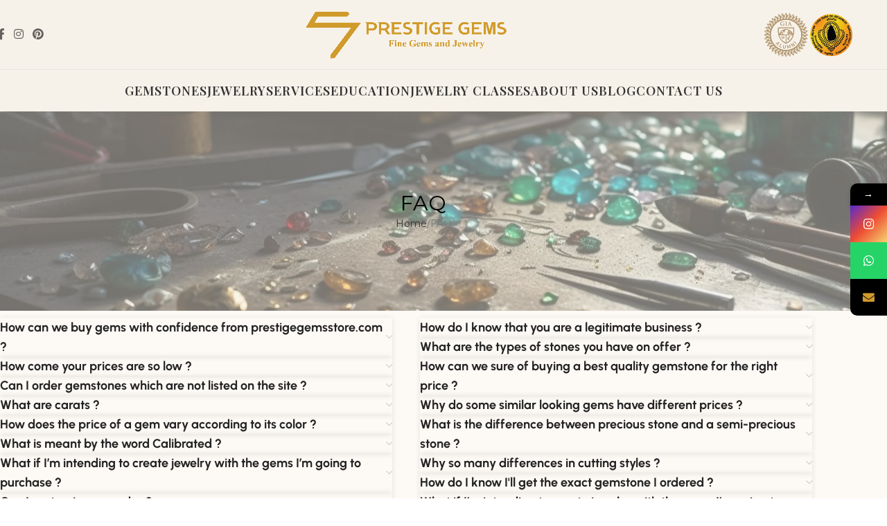

--- FILE ---
content_type: text/html; charset=UTF-8
request_url: https://prestigegemsstore.com/faq/
body_size: 37725
content:
<!DOCTYPE html>
<html lang="en-US">
<head>
	<meta charset="UTF-8">
	<link rel="profile" href="https://gmpg.org/xfn/11">
	<link rel="pingback" href="https://prestigegemsstore.com/xmlrpc.php">

	<meta name='robots' content='index, follow, max-image-preview:large, max-snippet:-1, max-video-preview:-1' />
<script>window._wca = window._wca || [];</script>

	<!-- This site is optimized with the Yoast SEO plugin v26.1.1 - https://yoast.com/wordpress/plugins/seo/ -->
	<title>FAQ - Prestige Gems | Natural Ceylon Sapphires &amp; Fine Gemstone Jewelry</title>
	<meta name="description" content="How can we buy gems with confidence from prestigegemsstore.com ? At Prestige Gems, we place your satisfaction as our top priority and always stand behind our p" />
	<link rel="canonical" href="https://prestigegemsstore.com/faq/" />
	<meta property="og:locale" content="en_US" />
	<meta property="og:type" content="article" />
	<meta property="og:title" content="FAQ - Prestige Gems | Natural Ceylon Sapphires &amp; Fine Gemstone Jewelry" />
	<meta property="og:description" content="How can we buy gems with confidence from prestigegemsstore.com ? At Prestige Gems, we place your satisfaction as our top priority and always stand behind our p" />
	<meta property="og:url" content="https://prestigegemsstore.com/faq/" />
	<meta property="og:site_name" content="Prestige Gems | Natural Ceylon Sapphires &amp; Fine Gemstone Jewelry" />
	<meta property="article:modified_time" content="2025-06-03T10:16:07+00:00" />
	<meta name="twitter:card" content="summary_large_image" />
	<meta name="twitter:label1" content="Est. reading time" />
	<meta name="twitter:data1" content="10 minutes" />
	<script type="application/ld+json" class="yoast-schema-graph">{"@context":"https://schema.org","@graph":[{"@type":"WebPage","@id":"https://prestigegemsstore.com/faq/","url":"https://prestigegemsstore.com/faq/","name":"FAQ - Prestige Gems | Natural Ceylon Sapphires &amp; Fine Gemstone Jewelry","isPartOf":{"@id":"https://prestigegemsstore.com/#website"},"datePublished":"2025-06-03T09:29:55+00:00","dateModified":"2025-06-03T10:16:07+00:00","description":"How can we buy gems with confidence from prestigegemsstore.com ? At Prestige Gems, we place your satisfaction as our top priority and always stand behind our p","breadcrumb":{"@id":"https://prestigegemsstore.com/faq/#breadcrumb"},"inLanguage":"en-US","potentialAction":[{"@type":"ReadAction","target":["https://prestigegemsstore.com/faq/"]}]},{"@type":"BreadcrumbList","@id":"https://prestigegemsstore.com/faq/#breadcrumb","itemListElement":[{"@type":"ListItem","position":1,"name":"Home","item":"https://prestigegemsstore.com/"},{"@type":"ListItem","position":2,"name":"FAQ"}]},{"@type":"WebSite","@id":"https://prestigegemsstore.com/#website","url":"https://prestigegemsstore.com/","name":"prestigegemsstore","description":"Authentic Ceylon Sapphires, Crafted with Prestige.","publisher":{"@id":"https://prestigegemsstore.com/#organization"},"potentialAction":[{"@type":"SearchAction","target":{"@type":"EntryPoint","urlTemplate":"https://prestigegemsstore.com/?s={search_term_string}"},"query-input":{"@type":"PropertyValueSpecification","valueRequired":true,"valueName":"search_term_string"}}],"inLanguage":"en-US"},{"@type":"Organization","@id":"https://prestigegemsstore.com/#organization","name":"prestigegemsstore","url":"https://prestigegemsstore.com/","logo":{"@type":"ImageObject","inLanguage":"en-US","@id":"https://prestigegemsstore.com/#/schema/logo/image/","url":"https://prestigegemsstore.com/wp-content/uploads/2025/05/prestigegems-logo.webp","contentUrl":"https://prestigegemsstore.com/wp-content/uploads/2025/05/prestigegems-logo.webp","width":325,"height":84,"caption":"prestigegemsstore"},"image":{"@id":"https://prestigegemsstore.com/#/schema/logo/image/"}}]}</script>
	<!-- / Yoast SEO plugin. -->


<link rel='dns-prefetch' href='//stats.wp.com' />
<link rel='dns-prefetch' href='//www.googletagmanager.com' />
<link rel='dns-prefetch' href='//fonts.googleapis.com' />
<link rel="alternate" type="application/rss+xml" title="Prestige Gems | Natural Ceylon Sapphires &amp; Fine Gemstone Jewelry &raquo; Feed" href="https://prestigegemsstore.com/feed/" />
<link rel="alternate" type="application/rss+xml" title="Prestige Gems | Natural Ceylon Sapphires &amp; Fine Gemstone Jewelry &raquo; Comments Feed" href="https://prestigegemsstore.com/comments/feed/" />
<link rel="alternate" title="oEmbed (JSON)" type="application/json+oembed" href="https://prestigegemsstore.com/wp-json/oembed/1.0/embed?url=https%3A%2F%2Fprestigegemsstore.com%2Ffaq%2F" />
<link rel="alternate" title="oEmbed (XML)" type="text/xml+oembed" href="https://prestigegemsstore.com/wp-json/oembed/1.0/embed?url=https%3A%2F%2Fprestigegemsstore.com%2Ffaq%2F&#038;format=xml" />
<style id='wp-img-auto-sizes-contain-inline-css' type='text/css'>
img:is([sizes=auto i],[sizes^="auto," i]){contain-intrinsic-size:3000px 1500px}
/*# sourceURL=wp-img-auto-sizes-contain-inline-css */
</style>

<link rel='stylesheet' id='ht_ctc_main_css-css' href='https://prestigegemsstore.com/wp-content/plugins/click-to-chat-for-whatsapp/new/inc/assets/css/main.css?ver=4.29' type='text/css' media='all' />
<style id='ht_ctc_main_css-inline-css' type='text/css'>
background-color: red
/*# sourceURL=ht_ctc_main_css-inline-css */
</style>
<link rel='stylesheet' id='nbcpf-intlTelInput-style-css' href='https://prestigegemsstore.com/wp-content/plugins/country-phone-field-contact-form-7/assets/css/intlTelInput.min.css?ver=6.9' type='text/css' media='all' />
<link rel='stylesheet' id='nbcpf-countryFlag-style-css' href='https://prestigegemsstore.com/wp-content/plugins/country-phone-field-contact-form-7/assets/css/countrySelect.min.css?ver=6.9' type='text/css' media='all' />
<link rel='stylesheet' id='duplica-css' href='https://prestigegemsstore.com/wp-content/plugins/duplica/assets/css/front.min.css?ver=0.16' type='text/css' media='all' />
<link rel='stylesheet' id='sr7css-css' href='//prestigegemsstore.com/wp-content/plugins/revslider/public/css/sr7.css?ver=6.7.32' type='text/css' media='all' />
<style id='woocommerce-inline-inline-css' type='text/css'>
.woocommerce form .form-row .required { visibility: visible; }
/*# sourceURL=woocommerce-inline-inline-css */
</style>
<link rel='stylesheet' id='elementor-frontend-css' href='https://prestigegemsstore.com/wp-content/plugins/elementor/assets/css/frontend.min.css?ver=3.32.4' type='text/css' media='all' />
<link rel='stylesheet' id='elementor-post-10-css' href='https://prestigegemsstore.com/wp-content/uploads/elementor/css/post-10.css?ver=1764765637' type='text/css' media='all' />
<link rel='stylesheet' id='fluentform-elementor-widget-css' href='https://prestigegemsstore.com/wp-content/plugins/fluentform/assets/css/fluent-forms-elementor-widget.css?ver=6.1.4' type='text/css' media='all' />
<link rel='stylesheet' id='elementor-post-3912-css' href='https://prestigegemsstore.com/wp-content/uploads/elementor/css/post-3912.css?ver=1764765985' type='text/css' media='all' />
<link rel='stylesheet' id='mystickyelements-google-fonts-css' href='https://fonts.googleapis.com/css?family=Poppins%3A400%2C500%2C600%2C700&#038;ver=2.0.7' type='text/css' media='all' />
<link rel='stylesheet' id='font-awesome-css-css' href='https://prestigegemsstore.com/wp-content/plugins/mystickyelements-pro/css/font-awesome.min.css?ver=2.0.7' type='text/css' media='all' />
<link rel='stylesheet' id='mystickyelements-front-css-css' href='https://prestigegemsstore.com/wp-content/plugins/mystickyelements-pro/css/mystickyelements-front.min.css?ver=2.0.7' type='text/css' media='all' />
<link rel='stylesheet' id='intl-tel-input-css' href='https://prestigegemsstore.com/wp-content/plugins/mystickyelements-pro/intl-tel-input-src/build/css/intlTelInput.css?ver=2.0.7' type='text/css' media='all' />
<link rel='stylesheet' id='woodmart-style-css' href='https://prestigegemsstore.com/wp-content/themes/woodmart/css/parts/base.min.css?ver=8.1.2' type='text/css' media='all' />
<link rel='stylesheet' id='wd-helpers-wpb-elem-css' href='https://prestigegemsstore.com/wp-content/themes/woodmart/css/parts/helpers-wpb-elem.min.css?ver=8.1.2' type='text/css' media='all' />
<link rel='stylesheet' id='wd-revolution-slider-css' href='https://prestigegemsstore.com/wp-content/themes/woodmart/css/parts/int-rev-slider.min.css?ver=8.1.2' type='text/css' media='all' />
<link rel='stylesheet' id='wd-elementor-base-css' href='https://prestigegemsstore.com/wp-content/themes/woodmart/css/parts/int-elem-base.min.css?ver=8.1.2' type='text/css' media='all' />
<link rel='stylesheet' id='wd-woocommerce-base-css' href='https://prestigegemsstore.com/wp-content/themes/woodmart/css/parts/woocommerce-base.min.css?ver=8.1.2' type='text/css' media='all' />
<link rel='stylesheet' id='wd-mod-star-rating-css' href='https://prestigegemsstore.com/wp-content/themes/woodmart/css/parts/mod-star-rating.min.css?ver=8.1.2' type='text/css' media='all' />
<link rel='stylesheet' id='wd-woocommerce-block-notices-css' href='https://prestigegemsstore.com/wp-content/themes/woodmart/css/parts/woo-mod-block-notices.min.css?ver=8.1.2' type='text/css' media='all' />
<link rel='stylesheet' id='wd-wp-blocks-css' href='https://prestigegemsstore.com/wp-content/themes/woodmart/css/parts/wp-blocks.min.css?ver=8.1.2' type='text/css' media='all' />
<link rel='stylesheet' id='child-style-css' href='https://prestigegemsstore.com/wp-content/themes/woodmart-child/style.css?ver=8.1.2' type='text/css' media='all' />
<link rel='stylesheet' id='wd-header-base-css' href='https://prestigegemsstore.com/wp-content/themes/woodmart/css/parts/header-base.min.css?ver=8.1.2' type='text/css' media='all' />
<link rel='stylesheet' id='wd-mod-tools-css' href='https://prestigegemsstore.com/wp-content/themes/woodmart/css/parts/mod-tools.min.css?ver=8.1.2' type='text/css' media='all' />
<link rel='stylesheet' id='wd-header-elements-base-css' href='https://prestigegemsstore.com/wp-content/themes/woodmart/css/parts/header-el-base.min.css?ver=8.1.2' type='text/css' media='all' />
<link rel='stylesheet' id='wd-social-icons-css' href='https://prestigegemsstore.com/wp-content/themes/woodmart/css/parts/el-social-icons.min.css?ver=8.1.2' type='text/css' media='all' />
<link rel='stylesheet' id='wd-el-menu-css' href='https://prestigegemsstore.com/wp-content/themes/woodmart/css/parts/el-menu.min.css?ver=8.1.2' type='text/css' media='all' />
<link rel='stylesheet' id='wd-mod-nav-vertical-css' href='https://prestigegemsstore.com/wp-content/themes/woodmart/css/parts/mod-nav-vertical.min.css?ver=8.1.2' type='text/css' media='all' />
<link rel='stylesheet' id='wd-el-menu-wpb-elem-css' href='https://prestigegemsstore.com/wp-content/themes/woodmart/css/parts/el-menu-wpb-elem.min.css?ver=8.1.2' type='text/css' media='all' />
<link rel='stylesheet' id='wd-mod-nav-vertical-design-simple-css' href='https://prestigegemsstore.com/wp-content/themes/woodmart/css/parts/mod-nav-vertical-design-simple.min.css?ver=8.1.2' type='text/css' media='all' />
<link rel='stylesheet' id='wd-info-box-css' href='https://prestigegemsstore.com/wp-content/themes/woodmart/css/parts/el-info-box.min.css?ver=8.1.2' type='text/css' media='all' />
<link rel='stylesheet' id='wd-header-mobile-nav-dropdown-css' href='https://prestigegemsstore.com/wp-content/themes/woodmart/css/parts/header-el-mobile-nav-dropdown.min.css?ver=8.1.2' type='text/css' media='all' />
<link rel='stylesheet' id='wd-page-title-css' href='https://prestigegemsstore.com/wp-content/themes/woodmart/css/parts/page-title.min.css?ver=8.1.2' type='text/css' media='all' />
<link rel='stylesheet' id='wd-accordion-css' href='https://prestigegemsstore.com/wp-content/themes/woodmart/css/parts/el-accordion.min.css?ver=8.1.2' type='text/css' media='all' />
<link rel='stylesheet' id='wd-accordion-elem-wpb-css' href='https://prestigegemsstore.com/wp-content/themes/woodmart/css/parts/el-accordion-wpb-elem.min.css?ver=8.1.2' type='text/css' media='all' />
<link rel='stylesheet' id='wd-widget-collapse-css' href='https://prestigegemsstore.com/wp-content/themes/woodmart/css/parts/opt-widget-collapse.min.css?ver=8.1.2' type='text/css' media='all' />
<link rel='stylesheet' id='wd-footer-base-css' href='https://prestigegemsstore.com/wp-content/themes/woodmart/css/parts/footer-base.min.css?ver=8.1.2' type='text/css' media='all' />
<link rel='stylesheet' id='wd-text-block-css' href='https://prestigegemsstore.com/wp-content/themes/woodmart/css/parts/el-text-block.min.css?ver=8.1.2' type='text/css' media='all' />
<link rel='stylesheet' id='wd-social-icons-styles-css' href='https://prestigegemsstore.com/wp-content/themes/woodmart/css/parts/el-social-styles.min.css?ver=8.1.2' type='text/css' media='all' />
<link rel='stylesheet' id='wd-scroll-top-css' href='https://prestigegemsstore.com/wp-content/themes/woodmart/css/parts/opt-scrolltotop.min.css?ver=8.1.2' type='text/css' media='all' />
<link rel='stylesheet' id='xts-style-default_header-css' href='https://prestigegemsstore.com/wp-content/uploads/2025/08/xts-default_header-1755953060.css?ver=8.1.2' type='text/css' media='all' />
<link rel='stylesheet' id='xts-style-theme_settings_default-css' href='https://prestigegemsstore.com/wp-content/uploads/2025/08/xts-theme_settings_default-1756541658.css?ver=8.1.2' type='text/css' media='all' />
<link rel='stylesheet' id='xts-google-fonts-css' href='https://fonts.googleapis.com/css?family=Montserrat%3A400%2C600%7CPlayfair+Display%3A400%2C600%2C500%7CRoboto%3A400%2C600&#038;ver=8.1.2' type='text/css' media='all' />
<link rel='stylesheet' id='elementor-gf-local-roboto-css' href='https://prestigegemsstore.com/wp-content/uploads/elementor/google-fonts/css/roboto.css?ver=1755830074' type='text/css' media='all' />
<link rel='stylesheet' id='elementor-gf-local-robotoslab-css' href='https://prestigegemsstore.com/wp-content/uploads/elementor/google-fonts/css/robotoslab.css?ver=1755830077' type='text/css' media='all' />
<link rel='stylesheet' id='elementor-gf-local-urbanist-css' href='https://prestigegemsstore.com/wp-content/uploads/elementor/google-fonts/css/urbanist.css?ver=1755838141' type='text/css' media='all' />
<script type="text/javascript" src="https://prestigegemsstore.com/wp-includes/js/jquery/jquery.min.js?ver=3.7.1" id="jquery-core-js"></script>
<script type="text/javascript" src="https://prestigegemsstore.com/wp-includes/js/jquery/jquery-migrate.min.js?ver=3.4.1" id="jquery-migrate-js"></script>
<script type="text/javascript" data-jetpack-boost="ignore" src="//prestigegemsstore.com/wp-content/plugins/revslider/public/js/libs/tptools.js?ver=6.7.32" id="tp-tools-js" async="async" data-wp-strategy="async"></script>
<script type="text/javascript" data-jetpack-boost="ignore" src="//prestigegemsstore.com/wp-content/plugins/revslider/public/js/sr7.js?ver=6.7.32" id="sr7-js" async="async" data-wp-strategy="async"></script>
<script type="text/javascript" src="https://prestigegemsstore.com/wp-content/plugins/woocommerce/assets/js/jquery-blockui/jquery.blockUI.min.js?ver=2.7.0-wc.10.2.2" id="jquery-blockui-js" data-wp-strategy="defer"></script>
<script type="text/javascript" id="wc-add-to-cart-js-extra">
/* <![CDATA[ */
var wc_add_to_cart_params = {"ajax_url":"/wp-admin/admin-ajax.php","wc_ajax_url":"/?wc-ajax=%%endpoint%%","i18n_view_cart":"View cart","cart_url":"https://prestigegemsstore.com/cart/","is_cart":"","cart_redirect_after_add":"no"};
//# sourceURL=wc-add-to-cart-js-extra
/* ]]> */
</script>
<script type="text/javascript" src="https://prestigegemsstore.com/wp-content/plugins/woocommerce/assets/js/frontend/add-to-cart.min.js?ver=10.2.2" id="wc-add-to-cart-js" defer="defer" data-wp-strategy="defer"></script>
<script type="text/javascript" src="https://prestigegemsstore.com/wp-content/plugins/woocommerce/assets/js/js-cookie/js.cookie.min.js?ver=2.1.4-wc.10.2.2" id="js-cookie-js" data-wp-strategy="defer"></script>
<script type="text/javascript" src="https://stats.wp.com/s-202549.js" id="woocommerce-analytics-js" defer="defer" data-wp-strategy="defer"></script>

<!-- Google tag (gtag.js) snippet added by Site Kit -->
<!-- Google Analytics snippet added by Site Kit -->
<script type="text/javascript" src="https://www.googletagmanager.com/gtag/js?id=GT-MKTRFG43" id="google_gtagjs-js" async></script>
<script type="text/javascript" id="google_gtagjs-js-after">
/* <![CDATA[ */
window.dataLayer = window.dataLayer || [];function gtag(){dataLayer.push(arguments);}
gtag("set","linker",{"domains":["prestigegemsstore.com"]});
gtag("js", new Date());
gtag("set", "developer_id.dZTNiMT", true);
gtag("config", "GT-MKTRFG43", {"googlesitekit_post_type":"page"});
 window._googlesitekit = window._googlesitekit || {}; window._googlesitekit.throttledEvents = []; window._googlesitekit.gtagEvent = (name, data) => { var key = JSON.stringify( { name, data } ); if ( !! window._googlesitekit.throttledEvents[ key ] ) { return; } window._googlesitekit.throttledEvents[ key ] = true; setTimeout( () => { delete window._googlesitekit.throttledEvents[ key ]; }, 5 ); gtag( "event", name, { ...data, event_source: "site-kit" } ); }; 
//# sourceURL=google_gtagjs-js-after
/* ]]> */
</script>
<script type="text/javascript" src="https://prestigegemsstore.com/wp-content/themes/woodmart/js/scripts/global/scrollBar.min.js?ver=8.1.2" id="wd-scrollbar-js"></script>
<link rel="https://api.w.org/" href="https://prestigegemsstore.com/wp-json/" /><link rel="alternate" title="JSON" type="application/json" href="https://prestigegemsstore.com/wp-json/wp/v2/pages/3912" /><link rel="EditURI" type="application/rsd+xml" title="RSD" href="https://prestigegemsstore.com/xmlrpc.php?rsd" />
<meta name="generator" content="WordPress 6.9" />
<meta name="generator" content="WooCommerce 10.2.2" />
<link rel='shortlink' href='https://prestigegemsstore.com/?p=3912' />
<meta name="generator" content="Site Kit by Google 1.163.0" /><meta name="ahrefs-site-verification" content="425c51c4aff8e3f773fc397ee1af3e381a4cc16256413a074e267e9757c8a15e"><meta name="google-site-verification" content="I4KHMeJbUus7k593Aajwg_z8J-6GXKTxvKLWBssaVSQ" />
<meta name="ahrefs-site-verification" content="b4f36fa724412c4489d71ec7c069a8fa4c72e9d1f29d051f645d8f40b8a35485">
<script src="https://analytics.ahrefs.com/analytics.js" data-key="sM6otBskgFJUSj+v9vPJWg" async></script>
<script type="text/javascript">
    (function(c,l,a,r,i,t,y){
        c[a]=c[a]||function(){(c[a].q=c[a].q||[]).push(arguments)};
        t=l.createElement(r);t.async=1;t.src="https://www.clarity.ms/tag/"+i;
        y=l.getElementsByTagName(r)[0];y.parentNode.insertBefore(t,y);
    })(window, document, "clarity", "script", "tagnw0jkdg");
</script>
<meta name="ti-site-data" content="eyJyIjoiMTowITc6MCEzMDowIiwibyI6Imh0dHBzOlwvXC9wcmVzdGlnZWdlbXNzdG9yZS5jb21cL3dwLWFkbWluXC9hZG1pbi1hamF4LnBocD9hY3Rpb249dGlfb25saW5lX3VzZXJzX2dvb2dsZSZwPSUyRmZhcSUyRiJ9" />	<style>img#wpstats{display:none}</style>
							<meta name="viewport" content="width=device-width, initial-scale=1.0, maximum-scale=1.0, user-scalable=no">
										<noscript><style>.woocommerce-product-gallery{ opacity: 1 !important; }</style></noscript>
	<meta name="generator" content="Elementor 3.32.4; features: e_font_icon_svg, additional_custom_breakpoints; settings: css_print_method-external, google_font-enabled, font_display-swap">
			<style>
				.e-con.e-parent:nth-of-type(n+4):not(.e-lazyloaded):not(.e-no-lazyload),
				.e-con.e-parent:nth-of-type(n+4):not(.e-lazyloaded):not(.e-no-lazyload) * {
					background-image: none !important;
				}
				@media screen and (max-height: 1024px) {
					.e-con.e-parent:nth-of-type(n+3):not(.e-lazyloaded):not(.e-no-lazyload),
					.e-con.e-parent:nth-of-type(n+3):not(.e-lazyloaded):not(.e-no-lazyload) * {
						background-image: none !important;
					}
				}
				@media screen and (max-height: 640px) {
					.e-con.e-parent:nth-of-type(n+2):not(.e-lazyloaded):not(.e-no-lazyload),
					.e-con.e-parent:nth-of-type(n+2):not(.e-lazyloaded):not(.e-no-lazyload) * {
						background-image: none !important;
					}
				}
			</style>
			<link rel="preconnect" href="https://fonts.googleapis.com">
<link rel="preconnect" href="https://fonts.gstatic.com/" crossorigin>
<meta name="generator" content="Powered by Slider Revolution 6.7.32 - responsive, Mobile-Friendly Slider Plugin for WordPress with comfortable drag and drop interface." />
<link rel="icon" href="https://prestigegemsstore.com/wp-content/uploads/2025/05/cropped-prestigegems-logo-32x32.webp" sizes="32x32" />
<link rel="icon" href="https://prestigegemsstore.com/wp-content/uploads/2025/05/cropped-prestigegems-logo-192x192.webp" sizes="192x192" />
<link rel="apple-touch-icon" href="https://prestigegemsstore.com/wp-content/uploads/2025/05/cropped-prestigegems-logo-180x180.webp" />
<meta name="msapplication-TileImage" content="https://prestigegemsstore.com/wp-content/uploads/2025/05/cropped-prestigegems-logo-270x270.webp" />
<script data-jetpack-boost="ignore">
	window._tpt			??= {};
	window.SR7			??= {};
	_tpt.R				??= {};
	_tpt.R.fonts		??= {};
	_tpt.R.fonts.customFonts??= {};
	SR7.devMode			=  false;
	SR7.F 				??= {};
	SR7.G				??= {};
	SR7.LIB				??= {};
	SR7.E				??= {};
	SR7.E.gAddons		??= {};
	SR7.E.php 			??= {};
	SR7.E.nonce			= 'fbbc0c818c';
	SR7.E.ajaxurl		= 'https://prestigegemsstore.com/wp-admin/admin-ajax.php';
	SR7.E.resturl		= 'https://prestigegemsstore.com/wp-json/';
	SR7.E.slug_path		= 'revslider/revslider.php';
	SR7.E.slug			= 'revslider';
	SR7.E.plugin_url	= 'https://prestigegemsstore.com/wp-content/plugins/revslider/';
	SR7.E.wp_plugin_url = 'https://prestigegemsstore.com/wp-content/plugins/';
	SR7.E.revision		= '6.7.32';
	SR7.E.fontBaseUrl	= '';
	SR7.G.breakPoints 	= [1240,1024,778,480];
	SR7.E.modules 		= ['module','page','slide','layer','draw','animate','srtools','canvas','defaults','carousel','navigation','media','modifiers','migration'];
	SR7.E.libs 			= ['WEBGL'];
	SR7.E.css 			= ['csslp','cssbtns','cssfilters','cssnav','cssmedia'];
	SR7.E.resources		= {};
	SR7.JSON			??= {};
/*! Slider Revolution 7.0 - Page Processor */
!function(){"use strict";window.SR7??={},window._tpt??={},SR7.version="Slider Revolution 6.7.16",_tpt.getMobileZoom=()=>_tpt.is_mobile?document.documentElement.clientWidth/window.innerWidth:1,_tpt.getWinDim=function(t){_tpt.screenHeightWithUrlBar??=window.innerHeight;let e=SR7.F?.modal?.visible&&SR7.M[SR7.F.module.getIdByAlias(SR7.F.modal.requested)];_tpt.scrollBar=window.innerWidth!==document.documentElement.clientWidth||e&&window.innerWidth!==e.c.module.clientWidth,_tpt.winW=_tpt.getMobileZoom()*window.innerWidth-(_tpt.scrollBar||"prepare"==t?_tpt.scrollBarW??_tpt.mesureScrollBar():0),_tpt.winH=_tpt.getMobileZoom()*window.innerHeight,_tpt.winWAll=document.documentElement.clientWidth},_tpt.getResponsiveLevel=function(t,e){SR7.M[e];return _tpt.closestGE(t,_tpt.winWAll)},_tpt.mesureScrollBar=function(){let t=document.createElement("div");return t.className="RSscrollbar-measure",t.style.width="100px",t.style.height="100px",t.style.overflow="scroll",t.style.position="absolute",t.style.top="-9999px",document.body.appendChild(t),_tpt.scrollBarW=t.offsetWidth-t.clientWidth,document.body.removeChild(t),_tpt.scrollBarW},_tpt.loadCSS=async function(t,e,s){return s?_tpt.R.fonts.required[e].status=1:(_tpt.R[e]??={},_tpt.R[e].status=1),new Promise(((i,n)=>{if(_tpt.isStylesheetLoaded(t))s?_tpt.R.fonts.required[e].status=2:_tpt.R[e].status=2,i();else{const o=document.createElement("link");o.rel="stylesheet";let l="text",r="css";o["type"]=l+"/"+r,o.href=t,o.onload=()=>{s?_tpt.R.fonts.required[e].status=2:_tpt.R[e].status=2,i()},o.onerror=()=>{s?_tpt.R.fonts.required[e].status=3:_tpt.R[e].status=3,n(new Error(`Failed to load CSS: ${t}`))},document.head.appendChild(o)}}))},_tpt.addContainer=function(t){const{tag:e="div",id:s,class:i,datas:n,textContent:o,iHTML:l}=t,r=document.createElement(e);if(s&&""!==s&&(r.id=s),i&&""!==i&&(r.className=i),n)for(const[t,e]of Object.entries(n))"style"==t?r.style.cssText=e:r.setAttribute(`data-${t}`,e);return o&&(r.textContent=o),l&&(r.innerHTML=l),r},_tpt.collector=function(){return{fragment:new DocumentFragment,add(t){var e=_tpt.addContainer(t);return this.fragment.appendChild(e),e},append(t){t.appendChild(this.fragment)}}},_tpt.isStylesheetLoaded=function(t){let e=t.split("?")[0];return Array.from(document.querySelectorAll('link[rel="stylesheet"], link[rel="preload"]')).some((t=>t.href.split("?")[0]===e))},_tpt.preloader={requests:new Map,preloaderTemplates:new Map,show:function(t,e){if(!e||!t)return;const{type:s,color:i}=e;if(s<0||"off"==s)return;const n=`preloader_${s}`;let o=this.preloaderTemplates.get(n);o||(o=this.build(s,i),this.preloaderTemplates.set(n,o)),this.requests.has(t)||this.requests.set(t,{count:0});const l=this.requests.get(t);clearTimeout(l.timer),l.count++,1===l.count&&(l.timer=setTimeout((()=>{l.preloaderClone=o.cloneNode(!0),l.anim&&l.anim.kill(),void 0!==_tpt.gsap?l.anim=_tpt.gsap.fromTo(l.preloaderClone,1,{opacity:0},{opacity:1}):l.preloaderClone.classList.add("sr7-fade-in"),t.appendChild(l.preloaderClone)}),150))},hide:function(t){if(!this.requests.has(t))return;const e=this.requests.get(t);e.count--,e.count<0&&(e.count=0),e.anim&&e.anim.kill(),0===e.count&&(clearTimeout(e.timer),e.preloaderClone&&(e.preloaderClone.classList.remove("sr7-fade-in"),e.anim=_tpt.gsap.to(e.preloaderClone,.3,{opacity:0,onComplete:function(){e.preloaderClone.remove()}})))},state:function(t){if(!this.requests.has(t))return!1;return this.requests.get(t).count>0},build:(t,e="#ffffff",s="")=>{if(t<0||"off"===t)return null;const i=parseInt(t);if(t="prlt"+i,isNaN(i))return null;if(_tpt.loadCSS(SR7.E.plugin_url+"public/css/preloaders/t"+i+".css","preloader_"+t),isNaN(i)||i<6){const n=`background-color:${e}`,o=1===i||2==i?n:"",l=3===i||4==i?n:"",r=_tpt.collector();["dot1","dot2","bounce1","bounce2","bounce3"].forEach((t=>r.add({tag:"div",class:t,datas:{style:l}})));const d=_tpt.addContainer({tag:"sr7-prl",class:`${t} ${s}`,datas:{style:o}});return r.append(d),d}{let n={};if(7===i){let t;e.startsWith("#")?(t=e.replace("#",""),t=`rgba(${parseInt(t.substring(0,2),16)}, ${parseInt(t.substring(2,4),16)}, ${parseInt(t.substring(4,6),16)}, `):e.startsWith("rgb")&&(t=e.slice(e.indexOf("(")+1,e.lastIndexOf(")")).split(",").map((t=>t.trim())),t=`rgba(${t[0]}, ${t[1]}, ${t[2]}, `),t&&(n.style=`border-top-color: ${t}0.65); border-bottom-color: ${t}0.15); border-left-color: ${t}0.65); border-right-color: ${t}0.15)`)}else 12===i&&(n.style=`background:${e}`);const o=[10,0,4,2,5,9,0,4,4,2][i-6],l=_tpt.collector(),r=l.add({tag:"div",class:"sr7-prl-inner",datas:n});Array.from({length:o}).forEach((()=>r.appendChild(l.add({tag:"span",datas:{style:`background:${e}`}}))));const d=_tpt.addContainer({tag:"sr7-prl",class:`${t} ${s}`});return l.append(d),d}}},SR7.preLoader={show:(t,e)=>{"off"!==(SR7.M[t]?.settings?.pLoader?.type??"off")&&_tpt.preloader.show(e||SR7.M[t].c.module,SR7.M[t]?.settings?.pLoader??{color:"#fff",type:10})},hide:(t,e)=>{"off"!==(SR7.M[t]?.settings?.pLoader?.type??"off")&&_tpt.preloader.hide(e||SR7.M[t].c.module)},state:(t,e)=>_tpt.preloader.state(e||SR7.M[t].c.module)},_tpt.prepareModuleHeight=function(t){window.SR7.M??={},window.SR7.M[t.id]??={},"ignore"==t.googleFont&&(SR7.E.ignoreGoogleFont=!0);let e=window.SR7.M[t.id];if(null==_tpt.scrollBarW&&_tpt.mesureScrollBar(),e.c??={},e.states??={},e.settings??={},e.settings.size??={},t.fixed&&(e.settings.fixed=!0),e.c.module=document.querySelector("sr7-module#"+t.id),e.c.adjuster=e.c.module.getElementsByTagName("sr7-adjuster")[0],e.c.content=e.c.module.getElementsByTagName("sr7-content")[0],"carousel"==t.type&&(e.c.carousel=e.c.content.getElementsByTagName("sr7-carousel")[0]),null==e.c.module||null==e.c.module)return;t.plType&&t.plColor&&(e.settings.pLoader={type:t.plType,color:t.plColor}),void 0===t.plType||"off"===t.plType||SR7.preLoader.state(t.id)&&SR7.preLoader.state(t.id,e.c.module)||SR7.preLoader.show(t.id,e.c.module),_tpt.winW||_tpt.getWinDim("prepare"),_tpt.getWinDim();let s=""+e.c.module.dataset?.modal;"modal"==s||"true"==s||"undefined"!==s&&"false"!==s||(e.settings.size.fullWidth=t.size.fullWidth,e.LEV??=_tpt.getResponsiveLevel(window.SR7.G.breakPoints,t.id),t.vpt=_tpt.fillArray(t.vpt,5),e.settings.vPort=t.vpt[e.LEV],void 0!==t.el&&"720"==t.el[4]&&t.gh[4]!==t.el[4]&&"960"==t.el[3]&&t.gh[3]!==t.el[3]&&"768"==t.el[2]&&t.gh[2]!==t.el[2]&&delete t.el,e.settings.size.height=null==t.el||null==t.el[e.LEV]||0==t.el[e.LEV]||"auto"==t.el[e.LEV]?_tpt.fillArray(t.gh,5,-1):_tpt.fillArray(t.el,5,-1),e.settings.size.width=_tpt.fillArray(t.gw,5,-1),e.settings.size.minHeight=_tpt.fillArray(t.mh??[0],5,-1),e.cacheSize={fullWidth:e.settings.size?.fullWidth,fullHeight:e.settings.size?.fullHeight},void 0!==t.off&&(t.off?.t&&(e.settings.size.m??={})&&(e.settings.size.m.t=t.off.t),t.off?.b&&(e.settings.size.m??={})&&(e.settings.size.m.b=t.off.b),t.off?.l&&(e.settings.size.p??={})&&(e.settings.size.p.l=t.off.l),t.off?.r&&(e.settings.size.p??={})&&(e.settings.size.p.r=t.off.r),e.offsetPrepared=!0),_tpt.updatePMHeight(t.id,t,!0))},_tpt.updatePMHeight=(t,e,s)=>{let i=SR7.M[t];var n=i.settings.size.fullWidth?_tpt.winW:i.c.module.parentNode.offsetWidth;n=0===n||isNaN(n)?_tpt.winW:n;let o=i.settings.size.width[i.LEV]||i.settings.size.width[i.LEV++]||i.settings.size.width[i.LEV--]||n,l=i.settings.size.height[i.LEV]||i.settings.size.height[i.LEV++]||i.settings.size.height[i.LEV--]||0,r=i.settings.size.minHeight[i.LEV]||i.settings.size.minHeight[i.LEV++]||i.settings.size.minHeight[i.LEV--]||0;if(l="auto"==l?0:l,l=parseInt(l),"carousel"!==e.type&&(n-=parseInt(e.onw??0)||0),i.MP=!i.settings.size.fullWidth&&n<o||_tpt.winW<o?Math.min(1,n/o):1,e.size.fullScreen||e.size.fullHeight){let t=parseInt(e.fho)||0,s=(""+e.fho).indexOf("%")>-1;e.newh=_tpt.winH-(s?_tpt.winH*t/100:t)}else e.newh=i.MP*Math.max(l,r);if(e.newh+=(parseInt(e.onh??0)||0)+(parseInt(e.carousel?.pt)||0)+(parseInt(e.carousel?.pb)||0),void 0!==e.slideduration&&(e.newh=Math.max(e.newh,parseInt(e.slideduration)/3)),e.shdw&&_tpt.buildShadow(e.id,e),i.c.adjuster.style.height=e.newh+"px",i.c.module.style.height=e.newh+"px",i.c.content.style.height=e.newh+"px",i.states.heightPrepared=!0,i.dims??={},i.dims.moduleRect=i.c.module.getBoundingClientRect(),i.c.content.style.left="-"+i.dims.moduleRect.left+"px",!i.settings.size.fullWidth)return s&&requestAnimationFrame((()=>{n!==i.c.module.parentNode.offsetWidth&&_tpt.updatePMHeight(e.id,e)})),void _tpt.bgStyle(e.id,e,window.innerWidth==_tpt.winW,!0);_tpt.bgStyle(e.id,e,window.innerWidth==_tpt.winW,!0),requestAnimationFrame((function(){s&&requestAnimationFrame((()=>{n!==i.c.module.parentNode.offsetWidth&&_tpt.updatePMHeight(e.id,e)}))})),i.earlyResizerFunction||(i.earlyResizerFunction=function(){requestAnimationFrame((function(){_tpt.getWinDim(),_tpt.moduleDefaults(e.id,e),_tpt.updateSlideBg(t,!0)}))},window.addEventListener("resize",i.earlyResizerFunction))},_tpt.buildShadow=function(t,e){let s=SR7.M[t];null==s.c.shadow&&(s.c.shadow=document.createElement("sr7-module-shadow"),s.c.shadow.classList.add("sr7-shdw-"+e.shdw),s.c.content.appendChild(s.c.shadow))},_tpt.bgStyle=async(t,e,s,i,n)=>{const o=SR7.M[t];if((e=e??o.settings).fixed&&!o.c.module.classList.contains("sr7-top-fixed")&&(o.c.module.classList.add("sr7-top-fixed"),o.c.module.style.position="fixed",o.c.module.style.width="100%",o.c.module.style.top="0px",o.c.module.style.left="0px",o.c.module.style.pointerEvents="none",o.c.module.style.zIndex=5e3,o.c.content.style.pointerEvents="none"),null==o.c.bgcanvas){let t=document.createElement("sr7-module-bg"),l=!1;if("string"==typeof e?.bg?.color&&e?.bg?.color.includes("{"))if(_tpt.gradient&&_tpt.gsap)e.bg.color=_tpt.gradient.convert(e.bg.color);else try{let t=JSON.parse(e.bg.color);(t?.orig||t?.string)&&(e.bg.color=JSON.parse(e.bg.color))}catch(t){return}let r="string"==typeof e?.bg?.color?e?.bg?.color||"transparent":e?.bg?.color?.string??e?.bg?.color?.orig??e?.bg?.color?.color??"transparent";if(t.style["background"+(String(r).includes("grad")?"":"Color")]=r,("transparent"!==r||n)&&(l=!0),o.offsetPrepared&&(t.style.visibility="hidden"),e?.bg?.image?.src&&(t.style.backgroundImage=`url(${e?.bg?.image.src})`,t.style.backgroundSize=""==(e.bg.image?.size??"")?"cover":e.bg.image.size,t.style.backgroundPosition=e.bg.image.position,t.style.backgroundRepeat=""==e.bg.image.repeat||null==e.bg.image.repeat?"no-repeat":e.bg.image.repeat,l=!0),!l)return;o.c.bgcanvas=t,e.size.fullWidth?t.style.width=_tpt.winW-(s&&_tpt.winH<document.body.offsetHeight?_tpt.scrollBarW:0)+"px":i&&(t.style.width=o.c.module.offsetWidth+"px"),e.sbt?.use?o.c.content.appendChild(o.c.bgcanvas):o.c.module.appendChild(o.c.bgcanvas)}o.c.bgcanvas.style.height=void 0!==e.newh?e.newh+"px":("carousel"==e.type?o.dims.module.h:o.dims.content.h)+"px",o.c.bgcanvas.style.left=!s&&e.sbt?.use||o.c.bgcanvas.closest("SR7-CONTENT")?"0px":"-"+(o?.dims?.moduleRect?.left??0)+"px"},_tpt.updateSlideBg=function(t,e){const s=SR7.M[t];let i=s.settings;s?.c?.bgcanvas&&(i.size.fullWidth?s.c.bgcanvas.style.width=_tpt.winW-(e&&_tpt.winH<document.body.offsetHeight?_tpt.scrollBarW:0)+"px":preparing&&(s.c.bgcanvas.style.width=s.c.module.offsetWidth+"px"))},_tpt.moduleDefaults=(t,e)=>{let s=SR7.M[t];null!=s&&null!=s.c&&null!=s.c.module&&(s.dims??={},s.dims.moduleRect=s.c.module.getBoundingClientRect(),s.c.content.style.left="-"+s.dims.moduleRect.left+"px",s.c.content.style.width=_tpt.winW-_tpt.scrollBarW+"px","carousel"==e.type&&(s.c.module.style.overflow="visible"),_tpt.bgStyle(t,e,window.innerWidth==_tpt.winW))},_tpt.getOffset=t=>{var e=t.getBoundingClientRect(),s=window.pageXOffset||document.documentElement.scrollLeft,i=window.pageYOffset||document.documentElement.scrollTop;return{top:e.top+i,left:e.left+s}},_tpt.fillArray=function(t,e){let s,i;t=Array.isArray(t)?t:[t];let n=Array(e),o=t.length;for(i=0;i<t.length;i++)n[i+(e-o)]=t[i],null==s&&"#"!==t[i]&&(s=t[i]);for(let t=0;t<e;t++)void 0!==n[t]&&"#"!=n[t]||(n[t]=s),s=n[t];return n},_tpt.closestGE=function(t,e){let s=Number.MAX_VALUE,i=-1;for(let n=0;n<t.length;n++)t[n]-1>=e&&t[n]-1-e<s&&(s=t[n]-1-e,i=n);return++i}}();</script>
		<style type="text/css" id="wp-custom-css">
			/*Gemstone meny category clicked active*/

.psmenu a.active {
color: #d09a2d; /* Highlight color */
}

.wd-nav-vertical>li>a {
	font-weight: 500;
}

/*get from other site*/

@media only screen and (max-width: 767px){

/*headlinesepborderline*/

body .headlinesep{
    width: 12%;
}

/*mobile menu item padding*/

body .mlevel1{
	padding-left: 15px;
}

body .mlevel2{
	padding-left: 12px;
}

body .mlevel3{
	padding-left: 19px;
}

body .mlevel4{
	padding-left: 53px;
}

/*mobile menu borders remove*/
body .wd-nav-mobile>li>a, .wd-nav-mobile>li>ul li>a {
border-bottom: none;
}

body .mobile-nav .wd-nav-opener {
    border-left: 0px solid var(--brdcolor-gray-300);
    border-bottom: 0px solid var(--brdcolor-gray-300);
}


/*mobile bottom one line*/

body .wd-nav-mobile>li {
    border-bottom: 1px solid var(--brdcolor-gray-300);
}

body .wd-sub-menu li>a {
    line-height: 1;
    min-height: 30px !important;
}
	
li.opener-page>a {
    background-color: #ffffff;
}
	
}

@media only screen and (max-width: 767px) {
    .hidemobile {
        display: none;
    }
}

@media only screen and (max-width: 767px) {
.productheading{
    margin-top: -80px;
}
}


@media (max-width: 768px) {
    .wd-nav-mobile li:active > a,
    .wd-nav-mobile li.opener-page > a {
        background-color: #ffffff;
    }
}

body .wd-nav-mobile>li>a, .wd-nav-mobile>li>ul li>a {
border-bottom: none;
}

/*mobile menu images*/

body .wd-nav-img, .mega-menu-list img {
      max-height: 25px;
   width: 25px;
}

body .jewimage .wd-nav-img, .mega-menu-list img {
      max-height: 60px;
   width: 60px;
}

body .mobile-nav .wd-nav-opener.wd-active {
    background-color: rgb(255 255 255);
    color: #000;
    /* color: #715858; */
}


html .wd-nav-mobile .wd-sub-menu li a {
    padding-bottom: 10px;
    color: #333333;
}

@media (max-width: 767px) {
    body #wd-6667357a8caaf .banner-title,
    body #wd-6667362a3aa7a .banner-title,
    body #wd-666733dddc74f .banner-title {
        color: #333333;
        font-family: 'Marcellus';
    }
}

body .wd-heading {
    border-bottom: 0px solid var(--brdcolor-gray-300);
}

@keyframes blink {
      0% {
           -webkit-transform: scale(1);
           transform: scale(1);
       }
      40% {
           -webkit-transform: scale(1.2);
           transform: scale(1.2);
       }
       70% {
         -webkit-transform: scale(0.5);
         transform: scale(0.5);
       }
   }
    .wd-preloader .wd-preloader-img {
       transition: .15s ease-in;
       animation: blink 2s;
       animation-iteration-count: infinite;
   }


/* Change color of the active menu item */
.menu-item.current-menu-item a {
    color: #d09a2d; /* Replace with your desired color */
}

/*Single product wayra whatsapp button*/

.product_meta .wayra-coc-button {
    font-size: 12px !important;
}


.wd-fontsize-s {
    font-size: 12px;
}

.banner-content-background .wrapper-content-banner {
    width: 100%;
    max-width: var(--content-width);
    background-color: rgb(0 0 0 / 0%);
    backface-visibility: hidden;
    perspective: 800px;
}

@media (min-width: 1025px) {
    .whb-sticked .whb-header-bottom-inner {
        height: var(--wd-header-bottom-sticky-h);
        max-height: var(--wd-header-bottom-sticky-h);
			margin-left: 10px;align-content}
	
	.wd-nav.wd-gap-l {
    --nav-gap: 27px;
}
	
	@media (max-width: 768px) {
    .wd-nav-mobile li:active > a, .wd-nav-mobile li.opener-page > a {
        background-color: #f7f2e9;
    }
}
	
	body .mobile-nav .wd-nav-opener.wd-active {
    background-color: rgb(247 242 233);
    color: #000;
    /* color: #715858; */
}
	
	/*desktop menu gap*/
	
	@media (min-width: 1025px) {
    .wd-nav.wd-gap-l {
        --nav-gap: 44px;
    }
}
	
.preciousstonesm1	.nav-link-text{
		font-size: 18px;
    font-weight: 600;
    color: #d09b2c;
    font-family: 'Montserrat';
	}
	
	/* Hide normal header on desktop */
@media (min-width: 769px) {
  .whb-header-bottom {
    display: none !important;
  }
	
	
	/*single page description*/
  
	/* Table Data */
.jewt1table tr td{
	line-height:1px;
}

/* Table Data */
.jewt2table tr td{
	line-height:1.4px;
}

/* Table Data */
.jewt3table tr td{
	line-height:1.4px;
	white-space:nowrap;
	
}
	
	/*desktop mega menu close to main menu*/
	
	@media (min-width: 1025px) {
    .gemstonemm1 .wd-dropdown-menu.wd-design-default {
        margin-top: 10px;
    }
}
	
		@media (min-width: 1025px) {
    .educationm1 .wd-dropdown-menu.wd-design-default {
        margin-top: 10px;
    }
}
	
			@media (min-width: 1025px) {
    .gemstonemm2 .wd-dropdown-menu.wd-design-default {
        margin-top: 10px;
    }
}
	
	.wd-nav[class*="wd-style-"]>li>a {
    letter-spacing: 1px;
}
	
@media (min-width: 1025px) {
    @media (min-width: 1025px) {
        .wd-nav.wd-gap-l {
            --nav-gap: 27px;
        }
    }
}		</style>
		<style>
		
		</style><link rel='stylesheet' id='wc-blocks-style-css' href='https://prestigegemsstore.com/wp-content/plugins/woocommerce/assets/client/blocks/wc-blocks.css?ver=wc-10.2.2' type='text/css' media='all' />
<style id='global-styles-inline-css' type='text/css'>
:root{--wp--preset--aspect-ratio--square: 1;--wp--preset--aspect-ratio--4-3: 4/3;--wp--preset--aspect-ratio--3-4: 3/4;--wp--preset--aspect-ratio--3-2: 3/2;--wp--preset--aspect-ratio--2-3: 2/3;--wp--preset--aspect-ratio--16-9: 16/9;--wp--preset--aspect-ratio--9-16: 9/16;--wp--preset--color--black: #000000;--wp--preset--color--cyan-bluish-gray: #abb8c3;--wp--preset--color--white: #ffffff;--wp--preset--color--pale-pink: #f78da7;--wp--preset--color--vivid-red: #cf2e2e;--wp--preset--color--luminous-vivid-orange: #ff6900;--wp--preset--color--luminous-vivid-amber: #fcb900;--wp--preset--color--light-green-cyan: #7bdcb5;--wp--preset--color--vivid-green-cyan: #00d084;--wp--preset--color--pale-cyan-blue: #8ed1fc;--wp--preset--color--vivid-cyan-blue: #0693e3;--wp--preset--color--vivid-purple: #9b51e0;--wp--preset--gradient--vivid-cyan-blue-to-vivid-purple: linear-gradient(135deg,rgb(6,147,227) 0%,rgb(155,81,224) 100%);--wp--preset--gradient--light-green-cyan-to-vivid-green-cyan: linear-gradient(135deg,rgb(122,220,180) 0%,rgb(0,208,130) 100%);--wp--preset--gradient--luminous-vivid-amber-to-luminous-vivid-orange: linear-gradient(135deg,rgb(252,185,0) 0%,rgb(255,105,0) 100%);--wp--preset--gradient--luminous-vivid-orange-to-vivid-red: linear-gradient(135deg,rgb(255,105,0) 0%,rgb(207,46,46) 100%);--wp--preset--gradient--very-light-gray-to-cyan-bluish-gray: linear-gradient(135deg,rgb(238,238,238) 0%,rgb(169,184,195) 100%);--wp--preset--gradient--cool-to-warm-spectrum: linear-gradient(135deg,rgb(74,234,220) 0%,rgb(151,120,209) 20%,rgb(207,42,186) 40%,rgb(238,44,130) 60%,rgb(251,105,98) 80%,rgb(254,248,76) 100%);--wp--preset--gradient--blush-light-purple: linear-gradient(135deg,rgb(255,206,236) 0%,rgb(152,150,240) 100%);--wp--preset--gradient--blush-bordeaux: linear-gradient(135deg,rgb(254,205,165) 0%,rgb(254,45,45) 50%,rgb(107,0,62) 100%);--wp--preset--gradient--luminous-dusk: linear-gradient(135deg,rgb(255,203,112) 0%,rgb(199,81,192) 50%,rgb(65,88,208) 100%);--wp--preset--gradient--pale-ocean: linear-gradient(135deg,rgb(255,245,203) 0%,rgb(182,227,212) 50%,rgb(51,167,181) 100%);--wp--preset--gradient--electric-grass: linear-gradient(135deg,rgb(202,248,128) 0%,rgb(113,206,126) 100%);--wp--preset--gradient--midnight: linear-gradient(135deg,rgb(2,3,129) 0%,rgb(40,116,252) 100%);--wp--preset--font-size--small: 13px;--wp--preset--font-size--medium: 20px;--wp--preset--font-size--large: 36px;--wp--preset--font-size--x-large: 42px;--wp--preset--spacing--20: 0.44rem;--wp--preset--spacing--30: 0.67rem;--wp--preset--spacing--40: 1rem;--wp--preset--spacing--50: 1.5rem;--wp--preset--spacing--60: 2.25rem;--wp--preset--spacing--70: 3.38rem;--wp--preset--spacing--80: 5.06rem;--wp--preset--shadow--natural: 6px 6px 9px rgba(0, 0, 0, 0.2);--wp--preset--shadow--deep: 12px 12px 50px rgba(0, 0, 0, 0.4);--wp--preset--shadow--sharp: 6px 6px 0px rgba(0, 0, 0, 0.2);--wp--preset--shadow--outlined: 6px 6px 0px -3px rgb(255, 255, 255), 6px 6px rgb(0, 0, 0);--wp--preset--shadow--crisp: 6px 6px 0px rgb(0, 0, 0);}:where(body) { margin: 0; }.wp-site-blocks > .alignleft { float: left; margin-right: 2em; }.wp-site-blocks > .alignright { float: right; margin-left: 2em; }.wp-site-blocks > .aligncenter { justify-content: center; margin-left: auto; margin-right: auto; }:where(.is-layout-flex){gap: 0.5em;}:where(.is-layout-grid){gap: 0.5em;}.is-layout-flow > .alignleft{float: left;margin-inline-start: 0;margin-inline-end: 2em;}.is-layout-flow > .alignright{float: right;margin-inline-start: 2em;margin-inline-end: 0;}.is-layout-flow > .aligncenter{margin-left: auto !important;margin-right: auto !important;}.is-layout-constrained > .alignleft{float: left;margin-inline-start: 0;margin-inline-end: 2em;}.is-layout-constrained > .alignright{float: right;margin-inline-start: 2em;margin-inline-end: 0;}.is-layout-constrained > .aligncenter{margin-left: auto !important;margin-right: auto !important;}.is-layout-constrained > :where(:not(.alignleft):not(.alignright):not(.alignfull)){margin-left: auto !important;margin-right: auto !important;}body .is-layout-flex{display: flex;}.is-layout-flex{flex-wrap: wrap;align-items: center;}.is-layout-flex > :is(*, div){margin: 0;}body .is-layout-grid{display: grid;}.is-layout-grid > :is(*, div){margin: 0;}body{padding-top: 0px;padding-right: 0px;padding-bottom: 0px;padding-left: 0px;}a:where(:not(.wp-element-button)){text-decoration: none;}:root :where(.wp-element-button, .wp-block-button__link){background-color: #32373c;border-width: 0;color: #fff;font-family: inherit;font-size: inherit;font-style: inherit;font-weight: inherit;letter-spacing: inherit;line-height: inherit;padding-top: calc(0.667em + 2px);padding-right: calc(1.333em + 2px);padding-bottom: calc(0.667em + 2px);padding-left: calc(1.333em + 2px);text-decoration: none;text-transform: inherit;}.has-black-color{color: var(--wp--preset--color--black) !important;}.has-cyan-bluish-gray-color{color: var(--wp--preset--color--cyan-bluish-gray) !important;}.has-white-color{color: var(--wp--preset--color--white) !important;}.has-pale-pink-color{color: var(--wp--preset--color--pale-pink) !important;}.has-vivid-red-color{color: var(--wp--preset--color--vivid-red) !important;}.has-luminous-vivid-orange-color{color: var(--wp--preset--color--luminous-vivid-orange) !important;}.has-luminous-vivid-amber-color{color: var(--wp--preset--color--luminous-vivid-amber) !important;}.has-light-green-cyan-color{color: var(--wp--preset--color--light-green-cyan) !important;}.has-vivid-green-cyan-color{color: var(--wp--preset--color--vivid-green-cyan) !important;}.has-pale-cyan-blue-color{color: var(--wp--preset--color--pale-cyan-blue) !important;}.has-vivid-cyan-blue-color{color: var(--wp--preset--color--vivid-cyan-blue) !important;}.has-vivid-purple-color{color: var(--wp--preset--color--vivid-purple) !important;}.has-black-background-color{background-color: var(--wp--preset--color--black) !important;}.has-cyan-bluish-gray-background-color{background-color: var(--wp--preset--color--cyan-bluish-gray) !important;}.has-white-background-color{background-color: var(--wp--preset--color--white) !important;}.has-pale-pink-background-color{background-color: var(--wp--preset--color--pale-pink) !important;}.has-vivid-red-background-color{background-color: var(--wp--preset--color--vivid-red) !important;}.has-luminous-vivid-orange-background-color{background-color: var(--wp--preset--color--luminous-vivid-orange) !important;}.has-luminous-vivid-amber-background-color{background-color: var(--wp--preset--color--luminous-vivid-amber) !important;}.has-light-green-cyan-background-color{background-color: var(--wp--preset--color--light-green-cyan) !important;}.has-vivid-green-cyan-background-color{background-color: var(--wp--preset--color--vivid-green-cyan) !important;}.has-pale-cyan-blue-background-color{background-color: var(--wp--preset--color--pale-cyan-blue) !important;}.has-vivid-cyan-blue-background-color{background-color: var(--wp--preset--color--vivid-cyan-blue) !important;}.has-vivid-purple-background-color{background-color: var(--wp--preset--color--vivid-purple) !important;}.has-black-border-color{border-color: var(--wp--preset--color--black) !important;}.has-cyan-bluish-gray-border-color{border-color: var(--wp--preset--color--cyan-bluish-gray) !important;}.has-white-border-color{border-color: var(--wp--preset--color--white) !important;}.has-pale-pink-border-color{border-color: var(--wp--preset--color--pale-pink) !important;}.has-vivid-red-border-color{border-color: var(--wp--preset--color--vivid-red) !important;}.has-luminous-vivid-orange-border-color{border-color: var(--wp--preset--color--luminous-vivid-orange) !important;}.has-luminous-vivid-amber-border-color{border-color: var(--wp--preset--color--luminous-vivid-amber) !important;}.has-light-green-cyan-border-color{border-color: var(--wp--preset--color--light-green-cyan) !important;}.has-vivid-green-cyan-border-color{border-color: var(--wp--preset--color--vivid-green-cyan) !important;}.has-pale-cyan-blue-border-color{border-color: var(--wp--preset--color--pale-cyan-blue) !important;}.has-vivid-cyan-blue-border-color{border-color: var(--wp--preset--color--vivid-cyan-blue) !important;}.has-vivid-purple-border-color{border-color: var(--wp--preset--color--vivid-purple) !important;}.has-vivid-cyan-blue-to-vivid-purple-gradient-background{background: var(--wp--preset--gradient--vivid-cyan-blue-to-vivid-purple) !important;}.has-light-green-cyan-to-vivid-green-cyan-gradient-background{background: var(--wp--preset--gradient--light-green-cyan-to-vivid-green-cyan) !important;}.has-luminous-vivid-amber-to-luminous-vivid-orange-gradient-background{background: var(--wp--preset--gradient--luminous-vivid-amber-to-luminous-vivid-orange) !important;}.has-luminous-vivid-orange-to-vivid-red-gradient-background{background: var(--wp--preset--gradient--luminous-vivid-orange-to-vivid-red) !important;}.has-very-light-gray-to-cyan-bluish-gray-gradient-background{background: var(--wp--preset--gradient--very-light-gray-to-cyan-bluish-gray) !important;}.has-cool-to-warm-spectrum-gradient-background{background: var(--wp--preset--gradient--cool-to-warm-spectrum) !important;}.has-blush-light-purple-gradient-background{background: var(--wp--preset--gradient--blush-light-purple) !important;}.has-blush-bordeaux-gradient-background{background: var(--wp--preset--gradient--blush-bordeaux) !important;}.has-luminous-dusk-gradient-background{background: var(--wp--preset--gradient--luminous-dusk) !important;}.has-pale-ocean-gradient-background{background: var(--wp--preset--gradient--pale-ocean) !important;}.has-electric-grass-gradient-background{background: var(--wp--preset--gradient--electric-grass) !important;}.has-midnight-gradient-background{background: var(--wp--preset--gradient--midnight) !important;}.has-small-font-size{font-size: var(--wp--preset--font-size--small) !important;}.has-medium-font-size{font-size: var(--wp--preset--font-size--medium) !important;}.has-large-font-size{font-size: var(--wp--preset--font-size--large) !important;}.has-x-large-font-size{font-size: var(--wp--preset--font-size--x-large) !important;}
/*# sourceURL=global-styles-inline-css */
</style>
<link rel='stylesheet' id='widget-heading-css' href='https://prestigegemsstore.com/wp-content/plugins/elementor/assets/css/widget-heading.min.css?ver=3.32.4' type='text/css' media='all' />
<link rel='stylesheet' id='widget-icon-list-css' href='https://prestigegemsstore.com/wp-content/plugins/elementor/assets/css/widget-icon-list.min.css?ver=3.32.4' type='text/css' media='all' />
</head>

<body class="wp-singular page-template-default page page-id-3912 wp-theme-woodmart wp-child-theme-woodmart-child theme-woodmart woocommerce-no-js non-logged-in wrapper-full-width  categories-accordion-on woodmart-ajax-shop-on elementor-default elementor-kit-10 elementor-page elementor-page-3912">
			<script type="text/javascript" id="wd-flicker-fix">// Flicker fix.</script>	
	
	<div class="wd-page-wrapper website-wrapper">
									<header class="whb-header whb-default_header whb-full-width whb-sticky-shadow whb-scroll-stick whb-sticky-real">
					<div class="whb-main-header">
	
<div class="whb-row whb-top-bar whb-not-sticky-row whb-with-bg whb-border-fullwidth whb-color-dark whb-hidden-mobile whb-with-shadow whb-flex-equal-sides">
	<div class="container">
		<div class="whb-flex-row whb-top-bar-inner">
			<div class="whb-column whb-col-left whb-column5 whb-visible-lg">
				<div id="" class=" wd-social-icons wd-style-default social-follow wd-shape-circle  whb-7tkykbug0kkoscd3wun1 color-scheme-dark text-center">
				
				
									<a rel="noopener noreferrer nofollow" href="#" target="_blank" class=" wd-social-icon social-facebook" aria-label="Facebook social link">
						<span class="wd-icon"></span>
											</a>
				
				
				
				
									<a rel="noopener noreferrer nofollow" href="#" target="_blank" class=" wd-social-icon social-instagram" aria-label="Instagram social link">
						<span class="wd-icon"></span>
											</a>
				
				
				
									<a rel="noopener noreferrer nofollow" href="#" target="_blank" class=" wd-social-icon social-pinterest" aria-label="Pinterest social link">
						<span class="wd-icon"></span>
											</a>
				
				
				
				
				
				
				
				
				
				
				
				
				
				
				
				
				
				
				
				
			</div>

		</div>
<div class="whb-column whb-col-center whb-column6 whb-visible-lg">
	<div class="site-logo whb-250rtwdwz5p8e5b7tpw0">
	<a href="https://prestigegemsstore.com/" class="wd-logo wd-main-logo" rel="home" aria-label="Site logo">
		<img src="https://prestigegemsstore.com/wp-content/uploads/2025/06/Prestige-Gems-2.png" alt="Prestige Gems | Natural Ceylon Sapphires &amp; Fine Gemstone Jewelry" style="max-width: 300px;" loading="lazy" />	</a>
	</div>
</div>
<div class="whb-column whb-col-right whb-column7 whb-visible-lg">
	<div class="site-logo whb-4gvmkfcxnvdyb5g12hup">
	<a href="https://prestigegemsstore.com/" class="wd-logo wd-main-logo" rel="home" aria-label="Site logo">
		<img src="https://prestigegemsstore.com/wp-content/uploads/2025/05/GIA.webp" alt="Prestige Gems | Natural Ceylon Sapphires &amp; Fine Gemstone Jewelry" style="max-width: 65px;" loading="lazy" />	</a>
	</div>
<div class="site-logo whb-er0fsxtypvlouq1568y9">
	<a href="https://prestigegemsstore.com/" class="wd-logo wd-main-logo" rel="home" aria-label="Site logo">
		<img src="https://prestigegemsstore.com/wp-content/uploads/2025/05/2-3.webp" alt="Prestige Gems | Natural Ceylon Sapphires &amp; Fine Gemstone Jewelry" style="max-width: 65px;" loading="lazy" />	</a>
	</div>
</div>
<div class="whb-column whb-col-mobile whb-column_mobile1 whb-hidden-lg">
				<div id="" class=" wd-social-icons wd-style-default wd-size-small social-share wd-shape-circle  whb-nugd58vqvv5sdr3bc5dd color-scheme-dark text-center">
				
				
									<a rel="noopener noreferrer nofollow" href="https://www.facebook.com/sharer/sharer.php?u=https://prestigegemsstore.com/faq/" target="_blank" class=" wd-social-icon social-facebook" aria-label="Facebook social link">
						<span class="wd-icon"></span>
											</a>
				
									<a rel="noopener noreferrer nofollow" href="https://x.com/share?url=https://prestigegemsstore.com/faq/" target="_blank" class=" wd-social-icon social-twitter" aria-label="X social link">
						<span class="wd-icon"></span>
											</a>
				
				
				
				
				
				
									<a rel="noopener noreferrer nofollow" href="https://pinterest.com/pin/create/button/?url=https://prestigegemsstore.com/faq/&media=https://prestigegemsstore.com/wp-includes/images/media/default.svg&description=FAQ" target="_blank" class=" wd-social-icon social-pinterest" aria-label="Pinterest social link">
						<span class="wd-icon"></span>
											</a>
				
				
									<a rel="noopener noreferrer nofollow" href="https://www.linkedin.com/shareArticle?mini=true&url=https://prestigegemsstore.com/faq/" target="_blank" class=" wd-social-icon social-linkedin" aria-label="Linkedin social link">
						<span class="wd-icon"></span>
											</a>
				
				
				
				
				
				
				
				
				
				
				
				
				
				
				
				
									<a rel="noopener noreferrer nofollow" href="https://telegram.me/share/url?url=https://prestigegemsstore.com/faq/" target="_blank" class=" wd-social-icon social-tg" aria-label="Telegram social link">
						<span class="wd-icon"></span>
											</a>
				
				
			</div>

		</div>
		</div>
	</div>
</div>

<div class="whb-row whb-general-header whb-sticky-row whb-with-bg whb-without-border whb-color-dark whb-flex-flex-middle">
	<div class="container">
		<div class="whb-flex-row whb-general-header-inner">
			<div class="whb-column whb-col-left whb-column8 whb-visible-lg whb-empty-column">
	</div>
<div class="whb-column whb-col-center whb-column9 whb-visible-lg">
	<div class="wd-header-nav wd-header-main-nav text-center wd-design-1 whb-tiueim5f5uazw1f1dm8r" role="navigation" aria-label="Main navigation">
	<ul id="menu-main" class="menu wd-nav wd-nav-main wd-style-default wd-gap-l"><li id="menu-item-74" class="gemstonemm1 menu-item menu-item-type-custom menu-item-object-custom menu-item-74 item-level-0 menu-simple-dropdown wd-event-click menu-item-has-children" ><a href="https://prestigegemsstore.com/gemstones/" class="woodmart-nav-link"><span class="nav-link-text">Gemstones</span></a>
<div class="wd-dropdown-menu wd-dropdown wd-design-default color-scheme-dark">

<div class="container wd-entry-content">
			<link rel="stylesheet" id="elementor-post-3657-css" href="https://prestigegemsstore.com/wp-content/uploads/elementor/css/post-3657.css?ver=1764765638" type="text/css" media="all">
					<div data-elementor-type="wp-post" data-elementor-id="3657" class="elementor elementor-3657">
				<div class="wd-negative-gap elementor-element elementor-element-fc70fb3 e-flex e-con-boxed e-con e-parent" data-id="fc70fb3" data-element_type="container">
					<div class="e-con-inner">
		<div class="elementor-element elementor-element-10c1e5a e-con-full e-flex e-con e-child" data-id="10c1e5a" data-element_type="container">
				<div class="elementor-element elementor-element-e3a063e elementor-widget elementor-widget-wd_sidebar" data-id="e3a063e" data-element_type="widget" data-widget_type="wd_sidebar.default">
				<div class="elementor-widget-container">
					<div id="nav_mega_menu-5" class="wd-widget widget footer-widget  widget_nav_mega_menu"><ul id="menu-nav-precious-stones" class="menu wd-nav wd-nav-vertical wd-design-simple"><li id="menu-item-4199" class="navpreciousstonesm1 menu-item menu-item-type-custom menu-item-object-custom menu-item-4199 item-level-0 menu-simple-dropdown wd-event-hover" ><a href="https://prestigegemsstore.com/product-category/gemstones/precious-stones/" class="woodmart-nav-link"><span class="nav-link-text">PRECIOUS STONES</span></a></li>
<li id="menu-item-3632" class="menu-item menu-item-type-taxonomy menu-item-object-product_cat menu-item-3632 item-level-0 menu-simple-dropdown wd-event-hover" ><a href="https://prestigegemsstore.com/product-category/gemstones/precious-stones/blue-sapphire/" class="woodmart-nav-link"><img loading="lazy" width="25" height="25" src="https://prestigegemsstore.com/wp-content/uploads/2025/05/Blue-sapphire.webp.png" class="wd-nav-img" alt="BLUE SAPPHIRE" loading="lazy" decoding="async" /><span class="nav-link-text">BLUE SAPPHIRE</span></a></li>
<li id="menu-item-3635" class="menu-item menu-item-type-taxonomy menu-item-object-product_cat menu-item-3635 item-level-0 menu-simple-dropdown wd-event-hover" ><a href="https://prestigegemsstore.com/product-category/gemstones/precious-stones/pink-sapphire/" class="woodmart-nav-link"><img loading="lazy" width="25" height="25" src="https://prestigegemsstore.com/wp-content/uploads/2025/05/Pink-sapphire-25x25-1.webp" class="wd-nav-img" alt="PINK SAPPHIRE" loading="lazy" decoding="async" /><span class="nav-link-text">PINK SAPPHIRE</span></a></li>
<li id="menu-item-3637" class="menu-item menu-item-type-taxonomy menu-item-object-product_cat menu-item-3637 item-level-0 menu-simple-dropdown wd-event-hover" ><a href="https://prestigegemsstore.com/product-category/gemstones/precious-stones/yellow-sapphire/" class="woodmart-nav-link"><img loading="lazy" width="25" height="25" src="https://prestigegemsstore.com/wp-content/uploads/2025/05/Yellow-sapphire.webp.png" class="wd-nav-img" alt="YELLOW SAPPHIRE" loading="lazy" decoding="async" /><span class="nav-link-text">YELLOW SAPPHIRE</span></a></li>
<li id="menu-item-3634" class="menu-item menu-item-type-taxonomy menu-item-object-product_cat menu-item-3634 item-level-0 menu-simple-dropdown wd-event-hover" ><a href="https://prestigegemsstore.com/product-category/gemstones/precious-stones/padparadscha-sapphire/" class="woodmart-nav-link"><img loading="lazy" width="25" height="25" src="https://prestigegemsstore.com/wp-content/uploads/2025/05/Padparadscha-sapphire-25x25-1.webp" class="wd-nav-img" alt="PADPARADSCHA SAPPHIRE" loading="lazy" decoding="async" /><span class="nav-link-text">PADPARADSCHA SAPPHIRE</span></a></li>
<li id="menu-item-3633" class="menu-item menu-item-type-taxonomy menu-item-object-product_cat menu-item-3633 item-level-0 menu-simple-dropdown wd-event-hover" ><a href="https://prestigegemsstore.com/product-category/gemstones/precious-stones/green-sapphire/" class="woodmart-nav-link"><img loading="lazy" width="25" height="25" src="https://prestigegemsstore.com/wp-content/uploads/2025/05/Green-sapphire.webp.png" class="wd-nav-img" alt="GREEN SAPPHIRE" loading="lazy" decoding="async" /><span class="nav-link-text">GREEN SAPPHIRE</span></a></li>
<li id="menu-item-3636" class="menu-item menu-item-type-taxonomy menu-item-object-product_cat menu-item-3636 item-level-0 menu-simple-dropdown wd-event-hover" ><a href="https://prestigegemsstore.com/product-category/gemstones/precious-stones/white-sapphire/" class="woodmart-nav-link"><img loading="lazy" width="25" height="25" src="https://prestigegemsstore.com/wp-content/uploads/2025/05/White-sapphire.webp.png" class="wd-nav-img" alt="WHITE SAPPHIRE" loading="lazy" decoding="async" /><span class="nav-link-text">WHITE SAPPHIRE</span></a></li>
<li id="menu-item-3664" class="menu-item menu-item-type-taxonomy menu-item-object-product_cat menu-item-3664 item-level-0 menu-simple-dropdown wd-event-hover" ><a href="https://prestigegemsstore.com/product-category/gemstones/precious-stones/" class="woodmart-nav-link"><img loading="lazy" width="25" height="25" src="https://prestigegemsstore.com/wp-content/uploads/2025/05/Blue-sapphire.webp-1.jpg" class="wd-nav-img" alt="MORE" loading="lazy" decoding="async" /><span class="nav-link-text">MORE</span></a></li>
</ul></div>				</div>
				</div>
				</div>
		<div class="elementor-element elementor-element-5d73ed6 e-con-full e-flex e-con e-child" data-id="5d73ed6" data-element_type="container">
				<div class="elementor-element elementor-element-3d78412 elementor-widget elementor-widget-wd_sidebar" data-id="3d78412" data-element_type="widget" data-widget_type="wd_sidebar.default">
				<div class="elementor-widget-container">
					<div id="nav_mega_menu-6" class="wd-widget widget footer-widget  widget_nav_mega_menu"><ul id="menu-nav-semi-precious-stones" class="menu wd-nav wd-nav-vertical wd-design-simple"><li id="menu-item-4201" class="navsemipreciousstonesm1 menu-item menu-item-type-custom menu-item-object-custom menu-item-4201 item-level-0 menu-simple-dropdown wd-event-hover" ><a href="https://prestigegemsstore.com/product-category/gemstones/semi-precious-stones/" class="woodmart-nav-link"><span class="nav-link-text">SEMI PRECIOUS STONES</span></a></li>
<li id="menu-item-3639" class="menu-item menu-item-type-taxonomy menu-item-object-product_cat menu-item-3639 item-level-0 menu-simple-dropdown wd-event-hover" ><a href="https://prestigegemsstore.com/product-category/gemstones/semi-precious-stones/amethyst/" class="woodmart-nav-link"><img loading="lazy" width="25" height="25" src="https://prestigegemsstore.com/wp-content/uploads/2025/05/Amethyst-1.webp" class="wd-nav-img" alt="AMETHYST" loading="lazy" decoding="async" /><span class="nav-link-text">AMETHYST</span></a></li>
<li id="menu-item-3643" class="menu-item menu-item-type-taxonomy menu-item-object-product_cat menu-item-3643 item-level-0 menu-simple-dropdown wd-event-hover" ><a href="https://prestigegemsstore.com/product-category/gemstones/semi-precious-stones/peridot/" class="woodmart-nav-link"><img loading="lazy" width="25" height="25" src="https://prestigegemsstore.com/wp-content/uploads/2025/05/Peridot-1.webp" class="wd-nav-img" alt="PERIDOT" loading="lazy" decoding="async" /><span class="nav-link-text">PERIDOT</span></a></li>
<li id="menu-item-3642" class="menu-item menu-item-type-taxonomy menu-item-object-product_cat menu-item-3642 item-level-0 menu-simple-dropdown wd-event-hover" ><a href="https://prestigegemsstore.com/product-category/gemstones/semi-precious-stones/moonstone/" class="woodmart-nav-link"><img loading="lazy" width="25" height="25" src="https://prestigegemsstore.com/wp-content/uploads/2025/05/Moonstone-1.webp" class="wd-nav-img" alt="MOONSTONE" loading="lazy" decoding="async" /><span class="nav-link-text">MOONSTONE</span></a></li>
<li id="menu-item-3641" class="menu-item menu-item-type-taxonomy menu-item-object-product_cat menu-item-3641 item-level-0 menu-simple-dropdown wd-event-hover" ><a href="https://prestigegemsstore.com/product-category/gemstones/semi-precious-stones/garnet/" class="woodmart-nav-link"><img loading="lazy" width="25" height="25" src="https://prestigegemsstore.com/wp-content/uploads/2025/05/Garnet-2.webp" class="wd-nav-img" alt="GARNET" loading="lazy" decoding="async" /><span class="nav-link-text">GARNET</span></a></li>
<li id="menu-item-3640" class="menu-item menu-item-type-taxonomy menu-item-object-product_cat menu-item-3640 item-level-0 menu-simple-dropdown wd-event-hover" ><a href="https://prestigegemsstore.com/product-category/gemstones/semi-precious-stones/aquamarine/" class="woodmart-nav-link"><img loading="lazy" width="25" height="25" src="https://prestigegemsstore.com/wp-content/uploads/2025/05/Aquamarine-1.webp" class="wd-nav-img" alt="AQUAMARINE" loading="lazy" decoding="async" /><span class="nav-link-text">AQUAMARINE</span></a></li>
<li id="menu-item-3644" class="menu-item menu-item-type-taxonomy menu-item-object-product_cat menu-item-3644 item-level-0 menu-simple-dropdown wd-event-hover" ><a href="https://prestigegemsstore.com/product-category/gemstones/semi-precious-stones/spinel/" class="woodmart-nav-link"><img loading="lazy" width="25" height="25" src="https://prestigegemsstore.com/wp-content/uploads/2025/05/Spinel-2.webp" class="wd-nav-img" alt="SPINEL" loading="lazy" decoding="async" /><span class="nav-link-text">SPINEL</span></a></li>
<li id="menu-item-3668" class="menu-item menu-item-type-taxonomy menu-item-object-product_cat menu-item-3668 item-level-0 menu-simple-dropdown wd-event-hover" ><a href="https://prestigegemsstore.com/product-category/gemstones/semi-precious-stones/" class="woodmart-nav-link"><img loading="lazy" width="25" height="25" src="https://prestigegemsstore.com/wp-content/uploads/2025/05/Blue-sapphire.webp-1.jpg" class="wd-nav-img" alt="MORE" loading="lazy" decoding="async" /><span class="nav-link-text">MORE</span></a></li>
</ul></div>				</div>
				</div>
				</div>
					</div>
				</div>
				</div>
		
</div>

</div>
</li>
<li id="menu-item-75" class="gemstonemm2 menu-item menu-item-type-custom menu-item-object-custom menu-item-75 item-level-0 menu-simple-dropdown wd-event-hover menu-item-has-children" ><a href="#" class="woodmart-nav-link"><span class="nav-link-text">Jewelry</span></a>
<div class="wd-dropdown-menu wd-dropdown wd-design-default color-scheme-dark">

<div class="container wd-entry-content">
			<link rel="stylesheet" id="elementor-post-3073-css" href="https://prestigegemsstore.com/wp-content/uploads/elementor/css/post-3073.css?ver=1764765638" type="text/css" media="all">
					<div data-elementor-type="wp-post" data-elementor-id="3073" class="elementor elementor-3073">
				<div class="wd-negative-gap elementor-element elementor-element-60f5aad e-flex e-con-boxed e-con e-parent" data-id="60f5aad" data-element_type="container">
					<div class="e-con-inner">
		<div class="elementor-element elementor-element-cc45cbe e-con-full e-flex e-con e-child" data-id="cc45cbe" data-element_type="container">
				<div class="elementor-element elementor-element-35f78db elementor-widget elementor-widget-wd_infobox" data-id="35f78db" data-element_type="widget" data-widget_type="wd_infobox.default">
				<div class="elementor-widget-container">
							<div class="info-box-wrapper">
			<div class="wd-info-box text-center box-icon-align-top box-style-base color-scheme-">
									<div class="box-icon-wrapper  box-with-icon box-icon-simple">
						<div class="info-box-icon">
															<img width="100" height="100" src="https://prestigegemsstore.com/wp-content/uploads/2025/05/d7208e8c-a66e-4076-9efc-44e099970a11-100x100.webp" class="attachment-100x100 size-100x100" alt="" decoding="async" srcset="https://prestigegemsstore.com/wp-content/uploads/2025/05/d7208e8c-a66e-4076-9efc-44e099970a11-100x100.webp 100w, https://prestigegemsstore.com/wp-content/uploads/2025/05/d7208e8c-a66e-4076-9efc-44e099970a11-150x150.webp 150w, https://prestigegemsstore.com/wp-content/uploads/2025/05/d7208e8c-a66e-4076-9efc-44e099970a11.webp 200w" sizes="(max-width: 100px) 100vw, 100px" />													</div>
					</div>
				
				<div class="info-box-content">
					
											<h4						class="info-box-title title box-title-style-default wd-fontsize-m" data-elementor-setting-key="title">
								LADIES RINGS						</h4>
					
					<div class="info-box-inner reset-last-child"data-elementor-setting-key="content"></div>

									</div>

									<a href="https://prestigegemsstore.com/product-category/jewelry/ladies-rings/" class="wd-info-box-link wd-fill" aria-label="Infobox link"></a>
							</div>
		</div>
						</div>
				</div>
				</div>
		<div class="elementor-element elementor-element-321a4f5 e-con-full e-flex e-con e-child" data-id="321a4f5" data-element_type="container">
				<div class="elementor-element elementor-element-585e855 elementor-widget elementor-widget-wd_infobox" data-id="585e855" data-element_type="widget" data-widget_type="wd_infobox.default">
				<div class="elementor-widget-container">
							<div class="info-box-wrapper">
			<div class="wd-info-box text-center box-icon-align-top box-style-base color-scheme-">
									<div class="box-icon-wrapper  box-with-icon box-icon-simple">
						<div class="info-box-icon">
															<img width="100" height="100" src="https://prestigegemsstore.com/wp-content/uploads/2025/05/Pendants-100x100.webp" class="attachment-100x100 size-100x100" alt="" decoding="async" srcset="https://prestigegemsstore.com/wp-content/uploads/2025/05/Pendants-100x100.webp 100w, https://prestigegemsstore.com/wp-content/uploads/2025/05/Pendants-150x150.webp 150w, https://prestigegemsstore.com/wp-content/uploads/2025/05/Pendants.webp 200w" sizes="(max-width: 100px) 100vw, 100px" />													</div>
					</div>
				
				<div class="info-box-content">
					
											<h4						class="info-box-title title box-title-style-default wd-fontsize-m" data-elementor-setting-key="title">
								PENDANTS						</h4>
					
					<div class="info-box-inner reset-last-child"data-elementor-setting-key="content"></div>

									</div>

									<a href="https://prestigegemsstore.com/product-category/jewelry/pendants/" class="wd-info-box-link wd-fill" aria-label="Infobox link"></a>
							</div>
		</div>
						</div>
				</div>
				</div>
		<div class="elementor-element elementor-element-fe9ab9e e-con-full e-flex e-con e-child" data-id="fe9ab9e" data-element_type="container">
				<div class="elementor-element elementor-element-185f2e4 elementor-widget elementor-widget-wd_infobox" data-id="185f2e4" data-element_type="widget" data-widget_type="wd_infobox.default">
				<div class="elementor-widget-container">
							<div class="info-box-wrapper">
			<div class="wd-info-box text-center box-icon-align-top box-style-base color-scheme-">
									<div class="box-icon-wrapper  box-with-icon box-icon-simple">
						<div class="info-box-icon">
															<img width="100" height="100" src="https://prestigegemsstore.com/wp-content/uploads/2025/05/Earrings-100x100.webp" class="attachment-100x100 size-100x100" alt="" decoding="async" srcset="https://prestigegemsstore.com/wp-content/uploads/2025/05/Earrings-100x100.webp 100w, https://prestigegemsstore.com/wp-content/uploads/2025/05/Earrings-150x150.webp 150w, https://prestigegemsstore.com/wp-content/uploads/2025/05/Earrings.webp 200w" sizes="(max-width: 100px) 100vw, 100px" />													</div>
					</div>
				
				<div class="info-box-content">
					
											<h4						class="info-box-title title box-title-style-default wd-fontsize-m" data-elementor-setting-key="title">
								EARRINGS						</h4>
					
					<div class="info-box-inner reset-last-child"data-elementor-setting-key="content"></div>

									</div>

									<a href="https://prestigegemsstore.com/product-category/jewelry/earrings/" class="wd-info-box-link wd-fill" aria-label="Infobox link"></a>
							</div>
		</div>
						</div>
				</div>
				</div>
		<div class="elementor-element elementor-element-e32de10 e-con-full e-flex e-con e-child" data-id="e32de10" data-element_type="container">
				<div class="elementor-element elementor-element-5f4e5ab elementor-widget elementor-widget-wd_infobox" data-id="5f4e5ab" data-element_type="widget" data-widget_type="wd_infobox.default">
				<div class="elementor-widget-container">
							<div class="info-box-wrapper">
			<div class="wd-info-box text-center box-icon-align-top box-style-base color-scheme-">
									<div class="box-icon-wrapper  box-with-icon box-icon-simple">
						<div class="info-box-icon">
															<img loading="lazy" width="100" height="100" src="https://prestigegemsstore.com/wp-content/uploads/2025/05/0f04ca07-b66d-4cef-8c7d-02f8b1f74a9e-100x100.webp" class="attachment-100x100 size-100x100" alt="" decoding="async" />													</div>
					</div>
				
				<div class="info-box-content">
					
											<h4						class="info-box-title title box-title-style-default wd-fontsize-m" data-elementor-setting-key="title">
								GENT’S RINGS						</h4>
					
					<div class="info-box-inner reset-last-child"data-elementor-setting-key="content"></div>

									</div>

									<a href="https://prestigegemsstore.com/product-category/jewelry/gents-rings/" class="wd-info-box-link wd-fill" aria-label="Infobox link"></a>
							</div>
		</div>
						</div>
				</div>
				</div>
		<div class="elementor-element elementor-element-6a90797 e-con-full e-flex e-con e-child" data-id="6a90797" data-element_type="container">
				<div class="elementor-element elementor-element-4161cd3 elementor-widget elementor-widget-wd_infobox" data-id="4161cd3" data-element_type="widget" data-widget_type="wd_infobox.default">
				<div class="elementor-widget-container">
							<div class="info-box-wrapper">
			<div class="wd-info-box text-center box-icon-align-top box-style-base color-scheme-">
									<div class="box-icon-wrapper  box-with-icon box-icon-simple">
						<div class="info-box-icon">
															<img loading="lazy" width="100" height="100" src="https://prestigegemsstore.com/wp-content/uploads/2025/05/bracelet-100x100.webp" class="attachment-100x100 size-100x100" alt="" decoding="async" srcset="https://prestigegemsstore.com/wp-content/uploads/2025/05/bracelet-100x100.webp 100w, https://prestigegemsstore.com/wp-content/uploads/2025/05/bracelet-150x150.webp 150w, https://prestigegemsstore.com/wp-content/uploads/2025/05/bracelet.webp 200w" sizes="(max-width: 100px) 100vw, 100px" />													</div>
					</div>
				
				<div class="info-box-content">
					
											<h4						class="info-box-title title box-title-style-default wd-fontsize-m" data-elementor-setting-key="title">
								BRACELET						</h4>
					
					<div class="info-box-inner reset-last-child"data-elementor-setting-key="content"></div>

									</div>

									<a href="https://prestigegemsstore.com/coming-sooon" class="wd-info-box-link wd-fill" aria-label="Infobox link"></a>
							</div>
		</div>
						</div>
				</div>
				</div>
					</div>
				</div>
				</div>
		
</div>

</div>
</li>
<li id="menu-item-76" class="menu-item menu-item-type-custom menu-item-object-custom menu-item-76 item-level-0 menu-simple-dropdown wd-event-hover" ><a href="https://prestigegemsstore.com/services/" class="woodmart-nav-link"><span class="nav-link-text">Services</span></a></li>
<li id="menu-item-77" class="educationm1 menu-item menu-item-type-custom menu-item-object-custom menu-item-has-children menu-item-77 item-level-0 menu-simple-dropdown wd-event-click" ><a href="#" class="woodmart-nav-link"><span class="nav-link-text">Education</span></a><div class="color-scheme-dark wd-design-default wd-dropdown-menu wd-dropdown"><div class="container wd-entry-content">
<ul class="wd-sub-menu color-scheme-dark">
	<li id="menu-item-2824" class="menu-item menu-item-type-post_type menu-item-object-page menu-item-2824 item-level-1 wd-event-hover" ><a href="https://prestigegemsstore.com/sri-lankan-gem-industry/" class="woodmart-nav-link">Sri Lankan Gem Industry</a></li>
	<li id="menu-item-2825" class="menu-item menu-item-type-post_type menu-item-object-page menu-item-2825 item-level-1 wd-event-hover" ><a href="https://prestigegemsstore.com/main-species-of-gemstones-found-in-sri-lanka/" class="woodmart-nav-link">Main Species of Gemstones Found in Sri Lanka</a></li>
	<li id="menu-item-2906" class="menu-item menu-item-type-post_type menu-item-object-page menu-item-2906 item-level-1 wd-event-hover" ><a href="https://prestigegemsstore.com/how-to-buy-best-quality-gemstones/" class="woodmart-nav-link">How to Buy Best Quality Gemstones</a></li>
	<li id="menu-item-2905" class="menu-item menu-item-type-post_type menu-item-object-page menu-item-2905 item-level-1 wd-event-hover" ><a href="https://prestigegemsstore.com/gemstone-treatments/" class="woodmart-nav-link">Gemstone Treatments</a></li>
</ul>
</div>
</div>
</li>
<li id="menu-item-78" class="menu-item menu-item-type-custom menu-item-object-custom menu-item-78 item-level-0 menu-simple-dropdown wd-event-hover" ><a href="https://prestigegemsstore.com/introducing-jewelry-making-training-classes/" class="woodmart-nav-link"><span class="nav-link-text">Jewelry Classes</span></a></li>
<li id="menu-item-79" class="menu-item menu-item-type-custom menu-item-object-custom menu-item-79 item-level-0 menu-simple-dropdown wd-event-hover" ><a href="https://prestigegemsstore.com/about-us/" class="woodmart-nav-link"><span class="nav-link-text">About Us</span></a></li>
<li id="menu-item-82" class="menu-item menu-item-type-custom menu-item-object-custom menu-item-82 item-level-0 menu-simple-dropdown wd-event-hover" ><a href="https://prestigegemsstore.com/blog/" class="woodmart-nav-link"><span class="nav-link-text">Blog</span></a></li>
<li id="menu-item-3953" class="menu-item menu-item-type-post_type menu-item-object-page menu-item-3953 item-level-0 menu-simple-dropdown wd-event-hover" ><a href="https://prestigegemsstore.com/contact-us/" class="woodmart-nav-link"><span class="nav-link-text">Contact Us</span></a></li>
</ul></div>
</div>
<div class="whb-column whb-col-right whb-column10 whb-visible-lg">
	<div class="site-logo whb-i0nzba8lhzij7s3wnjw6 wd-switch-logo">
	<a href="https://prestigegemsstore.com/" class="wd-logo wd-main-logo" rel="home" aria-label="Site logo">
		<img loading="lazy" src="https://prestigegemsstore.com/wp-content/themes/woodmart/images/wood-logo-dark.svg" alt="Prestige Gems | Natural Ceylon Sapphires &amp; Fine Gemstone Jewelry" style="max-width: 10px;" width="370" height="50" loading="lazy" />	</a>
					<a href="https://prestigegemsstore.com/" class="wd-logo wd-sticky-logo" rel="home">
			<img loading="lazy" width="150" height="150" src="https://prestigegemsstore.com/wp-content/uploads/2025/05/GIA.webp" class="attachment-full size-full" alt="" style="max-width:65px;" decoding="async" />		</a>
	</div>
<div class="site-logo whb-hh62ro3as862z6bv0l2u wd-switch-logo">
	<a href="https://prestigegemsstore.com/" class="wd-logo wd-main-logo" rel="home" aria-label="Site logo">
		<img loading="lazy" src="https://prestigegemsstore.com/wp-content/themes/woodmart/images/wood-logo-dark.svg" alt="Prestige Gems | Natural Ceylon Sapphires &amp; Fine Gemstone Jewelry" style="max-width: 10px;" width="370" height="50" loading="lazy" />	</a>
					<a href="https://prestigegemsstore.com/" class="wd-logo wd-sticky-logo" rel="home">
			<img loading="lazy" width="150" height="150" src="https://prestigegemsstore.com/wp-content/uploads/2025/05/2-3.webp" class="attachment-full size-full" alt="" style="max-width:65px;" decoding="async" />		</a>
	</div>
</div>
<div class="whb-column whb-mobile-left whb-column_mobile2 whb-hidden-lg">
	<div class="wd-tools-element wd-header-mobile-nav wd-style-icon wd-design-1 whb-0yuxqmm5tu2wktbuzbqr">
	<a href="#" rel="nofollow" aria-label="Open mobile menu">
		
		<span class="wd-tools-icon">
					</span>

		<span class="wd-tools-text">Menu</span>

			</a>
</div></div>
<div class="whb-column whb-mobile-center whb-column_mobile3 whb-hidden-lg">
	<div class="site-logo whb-jatl3lb6z95c5g99e8hq">
	<a href="https://prestigegemsstore.com/" class="wd-logo wd-main-logo" rel="home" aria-label="Site logo">
		<img loading="lazy" width="1830" height="484" src="https://prestigegemsstore.com/wp-content/uploads/2025/06/Prestige-Gems-2.png" class="attachment-full size-full" alt="" style="max-width:230px;" decoding="async" srcset="https://prestigegemsstore.com/wp-content/uploads/2025/06/Prestige-Gems-2.png 1830w, https://prestigegemsstore.com/wp-content/uploads/2025/06/Prestige-Gems-2-300x79.png 300w, https://prestigegemsstore.com/wp-content/uploads/2025/06/Prestige-Gems-2-1024x271.png 1024w, https://prestigegemsstore.com/wp-content/uploads/2025/06/Prestige-Gems-2-768x203.png 768w, https://prestigegemsstore.com/wp-content/uploads/2025/06/Prestige-Gems-2-1536x406.png 1536w, https://prestigegemsstore.com/wp-content/uploads/2025/06/Prestige-Gems-2-600x159.png 600w, https://prestigegemsstore.com/wp-content/uploads/2025/06/Prestige-Gems-2-150x40.png 150w" sizes="(max-width: 1830px) 100vw, 1830px" />	</a>
	</div>
</div>
<div class="whb-column whb-mobile-right whb-column_mobile4 whb-hidden-lg">
	<div class="site-logo whb-24hpv2y12rz41a0qawwf">
	<a href="https://prestigegemsstore.com/" class="wd-logo wd-main-logo" rel="home" aria-label="Site logo">
		<img loading="lazy" width="150" height="150" src="https://prestigegemsstore.com/wp-content/uploads/2025/05/GIA.webp" class="attachment-full size-full" alt="" style="max-width:50px;" decoding="async" />	</a>
	</div>
</div>
		</div>
	</div>
</div>
</div>
				</header>
			
								<div class="wd-page-content main-page-wrapper">
		
						<div class="wd-page-title page-title  page-title-default title-size-large title-design-centered color-scheme-dark" style="background-image: url(https://prestigegemsstore.com/wp-content/uploads/2025/06/craftsperson-repairing-jewelry-with-precision-skill-generated-by-ai-scaled-1.webp);">
					<div class="container">
																					<p class="entry-title title">
									FAQ								</p>

															
															<nav class="wd-breadcrumbs"><a href="https://prestigegemsstore.com/">Home</a><span class="wd-delimiter"></span><span class="wd-last">FAQ</span></nav>																		</div>
				</div>
			
		<main class="wd-content-layout content-layout-wrapper container" role="main">
				

<div class="wd-content-area site-content">
									<article id="post-3912" class="entry-content post-3912 page type-page status-publish hentry">
							<div data-elementor-type="wp-page" data-elementor-id="3912" class="elementor elementor-3912">
						<section class="wd-negative-gap elementor-section elementor-top-section elementor-element elementor-element-59533c3d elementor-section-boxed elementor-section-height-default elementor-section-height-default" data-id="59533c3d" data-element_type="section">
						<div class="elementor-container elementor-column-gap-default">
					<div class="elementor-column elementor-col-50 elementor-top-column elementor-element elementor-element-4a12a264" data-id="4a12a264" data-element_type="column">
			<div class="elementor-widget-wrap elementor-element-populated">
						<div class="elementor-element elementor-element-90a2697 elementor-widget elementor-widget-wd_accordion" data-id="90a2697" data-element_type="widget" data-widget_type="wd_accordion.default">
				<div class="elementor-widget-container">
					
		<div class="wd-accordion wd-style-shadow wd-titles-left wd-opener-pos-right wd-opener-style-arrow" data-state="all_closed">
							
				<div class="wd-accordion-item">
					<div class="wd-accordion-title" data-accordion-index="0">
						<div class="wd-accordion-title-text">
														<span>
								How can we buy gems with confidence from prestigegemsstore.com ?							</span>
						</div>
						<span class="wd-accordion-opener"></span>
					</div>

					<div class="wd-accordion-content wd-entry-content" data-accordion-index="0">
													
							At Prestige Gems, we place your satisfaction as our top priority and always stand behind our product quality and service. All of our gemstones are accompanied with a full detail report from Sri Lanka’s most respected gemological laboratories; the Gemological Institute of Colombo (GIC) or the Center for Gem &amp; Jewelry Private Ltd (CGJ). The gemstone identification report describes whether the stone is natural or synthetic, identifies the type of gemstone, and includes any detectable treatments. This report also contains a detailed description of the gemstone such as cut, shape, weight, measurement, and color, and includes a photograph of the gemstone.
																		</div>
				</div>
							
				<div class="wd-accordion-item">
					<div class="wd-accordion-title" data-accordion-index="1">
						<div class="wd-accordion-title-text">
														<span>
								How come your prices are so low ?							</span>
						</div>
						<span class="wd-accordion-opener"></span>
					</div>

					<div class="wd-accordion-content wd-entry-content" data-accordion-index="1">
													
							<p>We have been in business for a long time and have developed many contacts that can supply us with great quality stock. We always strive to select the best gemstones and deliver it to the customer at a reasonable price. We guarantee the gemstones provided by us are naturally mined gems and certified. All our gemstones are ethically sourced from major mining centers in Ratnapura, Pelmedulla Balangoda, Eheliyagoda and Avissawella with minimal negative impact on the environment. This is coupled with the fact that we buy all of our stock in large quantities so that we can offer our customers a fantastic range and superb, affordable prices.</p>
																		</div>
				</div>
							
				<div class="wd-accordion-item">
					<div class="wd-accordion-title" data-accordion-index="2">
						<div class="wd-accordion-title-text">
														<span>
								Can I order gemstones which are not listed on the site ?							</span>
						</div>
						<span class="wd-accordion-opener"></span>
					</div>

					<div class="wd-accordion-content wd-entry-content" data-accordion-index="2">
													
							<p>Absolutely! Let us know if the gemstone you are looking for is not listed on the site, our specially trained customer care team can fulfill all your requests</p>
																		</div>
				</div>
							
				<div class="wd-accordion-item">
					<div class="wd-accordion-title" data-accordion-index="3">
						<div class="wd-accordion-title-text">
														<span>
								What are carats ?							</span>
						</div>
						<span class="wd-accordion-opener"></span>
					</div>

					<div class="wd-accordion-content wd-entry-content" data-accordion-index="3">
													
							<p>It is the standard measurement of weight used in the gem industry. 5 Carat is equal to 1gram.</p>
																		</div>
				</div>
							
				<div class="wd-accordion-item">
					<div class="wd-accordion-title" data-accordion-index="4">
						<div class="wd-accordion-title-text">
														<span>
								How does the price of a gem vary according to its color ?							</span>
						</div>
						<span class="wd-accordion-opener"></span>
					</div>

					<div class="wd-accordion-content wd-entry-content" data-accordion-index="4">
													
							<p>You can see that we have categorized our gems as dark, medium and light. Deep colors considered the best and so get the highest price. Gems classified as medium are the 2nd best quality and are priced below dark. Prices reduce as the color intensity reduces.</p>
																		</div>
				</div>
							
				<div class="wd-accordion-item">
					<div class="wd-accordion-title" data-accordion-index="5">
						<div class="wd-accordion-title-text">
														<span>
								What is meant by the word Calibrated ?							</span>
						</div>
						<span class="wd-accordion-opener"></span>
					</div>

					<div class="wd-accordion-content wd-entry-content" data-accordion-index="5">
													
							<p>Gemstones which have been cut according to a particular shape and to a particular size are called calibrated gemstones.</p>
																		</div>
				</div>
							
				<div class="wd-accordion-item">
					<div class="wd-accordion-title" data-accordion-index="6">
						<div class="wd-accordion-title-text">
														<span>
								What if I’m intending to create jewelry with the gems I’m going to purchase ?							</span>
						</div>
						<span class="wd-accordion-opener"></span>
					</div>

					<div class="wd-accordion-content wd-entry-content" data-accordion-index="6">
													
							<p>Yes, you can use them to create jewelry. Our company has its very own jewelry manufacturing unit where we create products for our clients. We would be delighted to manufacture jewelry for you with the gems you purchased. We also have our in-house jewelry designers whom would be willing to design jewelry to match with your likes and dislikes. Our designers will be able to design jewelry according to what you have in mind. We create handmade, good quality jewelry products which you can order for a reasonable price.</p>
																		</div>
				</div>
							
				<div class="wd-accordion-item">
					<div class="wd-accordion-title" data-accordion-index="7">
						<div class="wd-accordion-title-text">
														<span>
								Can I customize my order ?							</span>
						</div>
						<span class="wd-accordion-opener"></span>
					</div>

					<div class="wd-accordion-content wd-entry-content" data-accordion-index="7">
													
							<p>All our designs are customizable. We give you the option to choose the metal type (white gold, yellow gold, rose gold, platinum or sterling silver), gold karat and gemstone. You can even engrave your jewelry with your desired message.</p>
																		</div>
				</div>
							
				<div class="wd-accordion-item">
					<div class="wd-accordion-title" data-accordion-index="8">
						<div class="wd-accordion-title-text">
														<span>
								Accordion title. Click here to edit							</span>
						</div>
						<span class="wd-accordion-opener"></span>
					</div>

					<div class="wd-accordion-content wd-entry-content" data-accordion-index="8">
													
							<p><i>Click here to change this text</i>. Ac non ac hac ullamcorper rhoncus velit maecenas convallis torquent elit accumsan eu est pulvinar pretium congue a vestibulum suspendisse scelerisque condimentum parturient quam.Aliquet faucibus condimentum amet nam a nascetur suspendisse habitant a mollis senectus suscipit a vestibulum primis molestie parturient aptent nisi aenean.A scelerisque quam consectetur condimentum risus lobortis cum dignissim mi fusce primis rhoncus a rhoncus bibendum parturient condimentum odio a justo a et mollis pulvinar venenatis metus sodales elementum.Parturient ullamcorper natoque mi sagittis a nibh nisi a suspendisse a.</p>
																		</div>
				</div>
							
				<div class="wd-accordion-item">
					<div class="wd-accordion-title" data-accordion-index="9">
						<div class="wd-accordion-title-text">
														<span>
								Do you provide certification for your gemstones ?							</span>
						</div>
						<span class="wd-accordion-opener"></span>
					</div>

					<div class="wd-accordion-content wd-entry-content" data-accordion-index="9">
													
							<p>Yes, we do provide gemological certificate through qualified and authorized gemological laboratories the Gemological Institute of Colombo (GIC) or the Center for Gem &amp; Jewelry Private Ltd (CGJ). Gemological Certificate comes with full detail and a photograph of the gem. Certification is a FREE service we offer. In addition, each gemstone that we issue has a company’s ‘Guarantee Certificate’ which certifies the gemstone quality and weight.</p>
																		</div>
				</div>
							
				<div class="wd-accordion-item">
					<div class="wd-accordion-title" data-accordion-index="10">
						<div class="wd-accordion-title-text">
														<span>
								How do I know if you received my order ?							</span>
						</div>
						<span class="wd-accordion-opener"></span>
					</div>

					<div class="wd-accordion-content wd-entry-content" data-accordion-index="10">
													
							<p>An email will reach you within next working day to confirm that your order has been received.</p>
																		</div>
				</div>
							
				<div class="wd-accordion-item">
					<div class="wd-accordion-title" data-accordion-index="11">
						<div class="wd-accordion-title-text">
														<span>
								What are the different modes of payment that you offer ?							</span>
						</div>
						<span class="wd-accordion-opener"></span>
					</div>

					<div class="wd-accordion-content wd-entry-content" data-accordion-index="11">
													
							<p>Payments for online orders will have to be paid via bank to bank transfer. After confirmation, our bank details and a scanned copy of the formal invoice will be provided via email to make the payment.</p>
																		</div>
				</div>
							
				<div class="wd-accordion-item">
					<div class="wd-accordion-title" data-accordion-index="12">
						<div class="wd-accordion-title-text">
														<span>
								What about insurance ?							</span>
						</div>
						<span class="wd-accordion-opener"></span>
					</div>

					<div class="wd-accordion-content wd-entry-content" data-accordion-index="12">
													
							<p>It is a must to insure your package and it covers loss of goods on arrival and during transit from Prestige Gems office to your delivery address.</p>
																		</div>
				</div>
							
				<div class="wd-accordion-item">
					<div class="wd-accordion-title" data-accordion-index="13">
						<div class="wd-accordion-title-text">
														<span>
								What if I am not happy with my purchase ?							</span>
						</div>
						<span class="wd-accordion-opener"></span>
					</div>

					<div class="wd-accordion-content wd-entry-content" data-accordion-index="13">
													
							<p>We want to make sure that all our customers are 100% satisfied with their purchases. We understand that it is difficult to buy gemstones without feeling them in personally. For this reason, we offer a full refund of your purchase price if you are unhappy with what you receive for any valid reason. From the time you receive your shipment, you have 3 days in which to carefully inspect your gems. If you feel that you would like to return them, just contact us within this time and we can arrange your refund. You may return in the same packaging and condition.</p>
																		</div>
				</div>
							
				<div class="wd-accordion-item">
					<div class="wd-accordion-title" data-accordion-index="14">
						<div class="wd-accordion-title-text">
														<span>
								Will I be informed when my goods are shipped ?							</span>
						</div>
						<span class="wd-accordion-opener"></span>
					</div>

					<div class="wd-accordion-content wd-entry-content" data-accordion-index="14">
													
							<p>Yes, as soon as your shipment is dispatched, a confirming e-mail containing the consignment number of your shipment will be sent to you.</p>
																		</div>
				</div>
							
				<div class="wd-accordion-item">
					<div class="wd-accordion-title" data-accordion-index="15">
						<div class="wd-accordion-title-text">
														<span>
								 Do I need to pay any import duty on the shipment in my country ?							</span>
						</div>
						<span class="wd-accordion-opener"></span>
					</div>

					<div class="wd-accordion-content wd-entry-content" data-accordion-index="15">
													
							<p>We do not keep any record of custom/ import duties or taxes applicable in your country, as they widely differ from country-to-country. Therefore, we advise you to contact your local customs office and to obtain accurate information.</p>
																		</div>
				</div>
					</div>
						</div>
				</div>
					</div>
		</div>
				<div class="elementor-column elementor-col-50 elementor-top-column elementor-element elementor-element-69a157a" data-id="69a157a" data-element_type="column">
			<div class="elementor-widget-wrap elementor-element-populated">
						<div class="elementor-element elementor-element-488f4a84 elementor-widget elementor-widget-wd_accordion" data-id="488f4a84" data-element_type="widget" data-widget_type="wd_accordion.default">
				<div class="elementor-widget-container">
					
		<div class="wd-accordion wd-style-shadow wd-titles-left wd-opener-pos-right wd-opener-style-arrow" data-state="all_closed">
							
				<div class="wd-accordion-item">
					<div class="wd-accordion-title" data-accordion-index="0">
						<div class="wd-accordion-title-text">
														<span>
								How do I know that you are a legitimate business ?							</span>
						</div>
						<span class="wd-accordion-opener"></span>
					</div>

					<div class="wd-accordion-content wd-entry-content" data-accordion-index="0">
													
							<p>We are a registered company with the Gem and Jewelry Authority of Sri Lanka. We display our full address and contact details. If you are still in doubt, we recommend to call NGJA (www.srilankagemautho.com) of Sri Lanka and check for our legitimacy. Alternatively, you may contact us during the office hours of 10.30am – 7.30pm Sri Lanka Time (GMT/UTC +5:30 hrs), Monday-Saturday and members of our staff will be happy to chat with you on any clarifications or you may mail us on info@prestigegemsstore.com for any of your doubts sorted out.</p>
																		</div>
				</div>
							
				<div class="wd-accordion-item">
					<div class="wd-accordion-title" data-accordion-index="1">
						<div class="wd-accordion-title-text">
														<span>
								What are the types of stones you have on offer ?							</span>
						</div>
						<span class="wd-accordion-opener"></span>
					</div>

					<div class="wd-accordion-content wd-entry-content" data-accordion-index="1">
													
							<p>Precious and Semi-Precious Stones: Sapphire (all colors), Star sapphire, Ruby, Cat’s eye, Tourmaline, Alexandrite, Spinel, Garnet, Zircon, Topaz, Amethyst, Citrine and many other varieties found in Sri Lanka. Sometimes you may find that our stocks are without certain gem varieties but we keep on adding things regularly.</p>
																		</div>
				</div>
							
				<div class="wd-accordion-item">
					<div class="wd-accordion-title" data-accordion-index="2">
						<div class="wd-accordion-title-text">
														<span>
								How can we sure of buying a best quality gemstone for the right price ?							</span>
						</div>
						<span class="wd-accordion-opener"></span>
					</div>

					<div class="wd-accordion-content wd-entry-content" data-accordion-index="2">
													
							<p>A Gem stone can take few steps when it comes from the mine to the final buyer. And in each step the traders involved will add their margins and commissions. Since we buy direct from the mine, your end price is free from all these expenses. And also the Gem &amp; Jewelry Authority of Sri Lanka intervenes in all the steps of the exporting process while confirming the prices as well as the quality of the gem stone with the view of avoiding deception. Apart from that we make sure that the miner gets the correct price and their workforce is reasonably compensated when a row gem is sold to us.</p>
																		</div>
				</div>
							
				<div class="wd-accordion-item">
					<div class="wd-accordion-title" data-accordion-index="3">
						<div class="wd-accordion-title-text">
														<span>
								 Why do some similar looking gems have different prices ?							</span>
						</div>
						<span class="wd-accordion-opener"></span>
					</div>

					<div class="wd-accordion-content wd-entry-content" data-accordion-index="3">
													
							<p>The value of a gem is determined by type, size, color, clarity, rarity, and popularity. Even small differences in the hue or the intensity of the color can make a big difference in price. These same small differences in clarity and cut can also create substantial price differences in gemstones. We take original pictures of every gemstone. We always do our best to ensure that the color and saturation is as close as possible to the original stone. We offer gemstones in a wide range of qualities and prices. Please use our pictures and our prices to compare for quality and value. You can be assured that all our stones represent good value for the money. Remember that a $1000 stone will always be better than a $500 stone. So shop and compare, we are confident you will be pleased with our prices and our quality.</p>
																		</div>
				</div>
							
				<div class="wd-accordion-item">
					<div class="wd-accordion-title" data-accordion-index="4">
						<div class="wd-accordion-title-text">
														<span>
								What is the difference between precious stone and a semi-precious stone ?							</span>
						</div>
						<span class="wd-accordion-opener"></span>
					</div>

					<div class="wd-accordion-content wd-entry-content" data-accordion-index="4">
													
							<p>The gemstones are generally divided into two classes- precious stones and semi-precious stones. Rarity is an important factor in determining the cost of a gemstone and the value of a gemstone should not increase or diminish just because it is categorized as precious or semi-precious. Rarest gems are classified as precious stones such as Sapphires, Emeralds and Rubies. All other gemstones are classified as semi-precious.</p>
																		</div>
				</div>
							
				<div class="wd-accordion-item">
					<div class="wd-accordion-title" data-accordion-index="5">
						<div class="wd-accordion-title-text">
														<span>
								Why so many differences in cutting styles ?							</span>
						</div>
						<span class="wd-accordion-opener"></span>
					</div>

					<div class="wd-accordion-content wd-entry-content" data-accordion-index="5">
													
							<p>There are many styles of cutting but there is no one particular style that is right for every gemstone. The Gemstones that we sell are all natural and we cut our fine gemstones in a way that will bring out there true beauty for you to enjoy. We employ cutters who use their imagination and experience in cutting our gems to ensure the best possible finished gemstones. We use many different styles of cutting to make our finished stones are better as much as possible.</p>
																		</div>
				</div>
							
				<div class="wd-accordion-item">
					<div class="wd-accordion-title" data-accordion-index="6">
						<div class="wd-accordion-title-text">
														<span>
								How do I know I&#039;ll get the exact gemstone I ordered ?							</span>
						</div>
						<span class="wd-accordion-opener"></span>
					</div>

					<div class="wd-accordion-content wd-entry-content" data-accordion-index="6">
													
							<p>Each gemstone has its own particular characteristics. Any experienced jeweler will be able to confirm that the gemstone you ordered is the gemstone you received. In fact, we encourage you to have the authenticity of your gemstone verified by a local gemstone jeweler.</p>
																		</div>
				</div>
							
				<div class="wd-accordion-item">
					<div class="wd-accordion-title" data-accordion-index="7">
						<div class="wd-accordion-title-text">
														<span>
								What if I’m intending to create jewelry with the gems I’m going to purchase ?							</span>
						</div>
						<span class="wd-accordion-opener"></span>
					</div>

					<div class="wd-accordion-content wd-entry-content" data-accordion-index="7">
													
							<p>Yes, you can use them to create jewelry and many of our buyers are jewelry manufacturers. Our company has its very own jewelry manufacturing unit where we create products for our clients. We would be delighted to manufacture jewelry for you with the gems you purchased. We also have our in-house jewelry designers whom would be willing to design jewelry to match with your likes and dislikes. Our designers will be able to design jewelry according to what you have in mind. We create handmade, good quality jewelry products which you can order for a reasonable price.</p>
																		</div>
				</div>
							
				<div class="wd-accordion-item">
					<div class="wd-accordion-title" data-accordion-index="8">
						<div class="wd-accordion-title-text">
														<span>
								Can Prestige Gems help us to find out gem stones to match with our own requirement ?							</span>
						</div>
						<span class="wd-accordion-opener"></span>
					</div>

					<div class="wd-accordion-content wd-entry-content" data-accordion-index="8">
													
							<p>Yes, we can look for any of your off line orders. Please mail us your specific order and we can make them materialized with our own collection or we can make them purchased from the mines cut to the required shape and deliver. This process begins with our confirmation on your order and we will indicate the price, time required to process the order with all other charges for your final consent and payments.</p>
																		</div>
				</div>
							
				<div class="wd-accordion-item">
					<div class="wd-accordion-title" data-accordion-index="9">
						<div class="wd-accordion-title-text">
														<span>
								Is it safe to place an order on the internet ?							</span>
						</div>
						<span class="wd-accordion-opener"></span>
					</div>

					<div class="wd-accordion-content wd-entry-content" data-accordion-index="9">
													
							<p>Absolutely! With Prestige Gems, ordering online is as safe as using your credit card in your favorite department store. We use the latest security technology, which includes data encryption, server authentication, and message integrity – which is like keeping your credit card information in a bank vault.</p>
																		</div>
				</div>
							
				<div class="wd-accordion-item">
					<div class="wd-accordion-title" data-accordion-index="10">
						<div class="wd-accordion-title-text">
														<span>
								How safe is my personal information ?							</span>
						</div>
						<span class="wd-accordion-opener"></span>
					</div>

					<div class="wd-accordion-content wd-entry-content" data-accordion-index="10">
													
							<p>We understand the importance of your personal information remaining secure. We take the necessary steps to secure your information and your personal details will not be shared out to any third party.</p>
																		</div>
				</div>
							
				<div class="wd-accordion-item">
					<div class="wd-accordion-title" data-accordion-index="11">
						<div class="wd-accordion-title-text">
														<span>
								Do I need to be a member at Prestige Gems to place my order ?							</span>
						</div>
						<span class="wd-accordion-opener"></span>
					</div>

					<div class="wd-accordion-content wd-entry-content" data-accordion-index="11">
													
							<p>Not at all! If you like to place your order without registering with us, then you can very much do it.</p>
																		</div>
				</div>
							
				<div class="wd-accordion-item">
					<div class="wd-accordion-title" data-accordion-index="12">
						<div class="wd-accordion-title-text">
														<span>
								Are your shipments insured ?							</span>
						</div>
						<span class="wd-accordion-opener"></span>
					</div>

					<div class="wd-accordion-content wd-entry-content" data-accordion-index="12">
													
							<p><br />Yes, all our shipments are fully insured. We export through the National Gem and Jewellery Authority of Sri Lanka.</p>
																		</div>
				</div>
					</div>
						</div>
				</div>
					</div>
		</div>
					</div>
		</section>
				</div>
		
					
									</article>

				
		
</div>



			</main>
		
</div>
							<footer class="wd-footer footer-container">
																				<div class="container main-footer wd-entry-content">
										<link rel="stylesheet" id="elementor-post-47-css" href="https://prestigegemsstore.com/wp-content/uploads/elementor/css/post-47.css?ver=1764765639" type="text/css" media="all">
					<div data-elementor-type="wp-post" data-elementor-id="47" class="elementor elementor-47">
						<section class="wd-negative-gap elementor-section elementor-top-section elementor-element elementor-element-112222a5 wd-section-stretch elementor-section-content-top elementor-hidden-mobile elementor-section-boxed elementor-section-height-default elementor-section-height-default" data-id="112222a5" data-element_type="section" data-settings="{&quot;background_background&quot;:&quot;classic&quot;}">
						<div class="elementor-container elementor-column-gap-default">
					<div class="elementor-column elementor-col-20 elementor-top-column elementor-element elementor-element-2f0a37ca" data-id="2f0a37ca" data-element_type="column">
			<div class="elementor-widget-wrap elementor-element-populated">
						<div class="elementor-element elementor-element-c355ee7 elementor-hidden-mobile elementor-widget elementor-widget-wd_image_or_svg" data-id="c355ee7" data-element_type="widget" data-widget_type="wd_image_or_svg.default">
				<div class="elementor-widget-container">
					
		<div class="wd-image text-left">
								<img width="1830" height="484" src="https://prestigegemsstore.com/wp-content/uploads/2025/06/Prestige-Gems-2.png" class="attachment-full size-full" alt="" decoding="async" srcset="https://prestigegemsstore.com/wp-content/uploads/2025/06/Prestige-Gems-2.png 1830w, https://prestigegemsstore.com/wp-content/uploads/2025/06/Prestige-Gems-2-300x79.png 300w, https://prestigegemsstore.com/wp-content/uploads/2025/06/Prestige-Gems-2-1024x271.png 1024w, https://prestigegemsstore.com/wp-content/uploads/2025/06/Prestige-Gems-2-768x203.png 768w, https://prestigegemsstore.com/wp-content/uploads/2025/06/Prestige-Gems-2-1536x406.png 1536w, https://prestigegemsstore.com/wp-content/uploads/2025/06/Prestige-Gems-2-600x159.png 600w, https://prestigegemsstore.com/wp-content/uploads/2025/06/Prestige-Gems-2-150x40.png 150w" sizes="(max-width: 1830px) 100vw, 1830px" />					</div>

						</div>
				</div>
				<div class="elementor-element elementor-element-748683d elementor-hidden-mobile elementor-widget elementor-widget-wd_text_block" data-id="748683d" data-element_type="widget" data-widget_type="wd_text_block.default">
				<div class="elementor-widget-container">
							<div class="wd-text-block reset-last-child text-left">
			
			<p data-start="73" data-end="225">Committed to exceptional quality and timeless elegance, we craft jewelry that tells your unique story.</p>
					</div>
						</div>
				</div>
				<div class="elementor-element elementor-element-17375fe elementor-hidden-mobile elementor-widget elementor-widget-wd_social_buttons" data-id="17375fe" data-element_type="widget" data-widget_type="wd_social_buttons.default">
				<div class="elementor-widget-container">
								<div id="" class=" wd-social-icons wd-style-primary wd-size-small social-follow wd-shape-circle color-scheme-dark text-left">
				
				
									<a rel="noopener noreferrer nofollow" href="#" target="_blank" class=" wd-social-icon social-facebook" aria-label="Facebook social link">
						<span class="wd-icon"></span>
											</a>
				
				
				
				
									<a rel="noopener noreferrer nofollow" href="#" target="_blank" class=" wd-social-icon social-instagram" aria-label="Instagram social link">
						<span class="wd-icon"></span>
											</a>
				
				
									<a rel="noopener noreferrer nofollow" href="#" target="_blank" class=" wd-social-icon social-youtube" aria-label="YouTube social link">
						<span class="wd-icon"></span>
											</a>
				
									<a rel="noopener noreferrer nofollow" href="#" target="_blank" class=" wd-social-icon social-pinterest" aria-label="Pinterest social link">
						<span class="wd-icon"></span>
											</a>
				
				
				
				
				
				
				
				
				
				
				
				
				
				
				
				
				
				
				
				
			</div>

						</div>
				</div>
					</div>
		</div>
				<div class="elementor-column elementor-col-20 elementor-top-column elementor-element elementor-element-3f3c6922" data-id="3f3c6922" data-element_type="column">
			<div class="elementor-widget-wrap elementor-element-populated">
						<div class="elementor-element elementor-element-235455f elementor-widget elementor-widget-heading" data-id="235455f" data-element_type="widget" data-widget_type="heading.default">
				<div class="elementor-widget-container">
					<h2 class="elementor-heading-title elementor-size-default">Categories</h2>				</div>
				</div>
				<div class="elementor-element elementor-element-371e5c9 elementor-align-left elementor-mobile-align-center elementor-icon-list--layout-traditional elementor-list-item-link-full_width elementor-widget elementor-widget-icon-list" data-id="371e5c9" data-element_type="widget" data-widget_type="icon-list.default">
				<div class="elementor-widget-container">
							<ul class="elementor-icon-list-items">
							<li class="elementor-icon-list-item">
											<a href="https://prestigegemsstore.com/gemstones/">

											<span class="elementor-icon-list-text">Gemstones</span>
											</a>
									</li>
								<li class="elementor-icon-list-item">
											<a href="https://prestigegemsstore.com/product-category/gemstones/precious-stones/">

											<span class="elementor-icon-list-text">Precious Stones</span>
											</a>
									</li>
								<li class="elementor-icon-list-item">
											<a href="https://prestigegemsstore.com/product-category/gemstones/semi-precious-stones/">

											<span class="elementor-icon-list-text">Semi Precious Stones</span>
											</a>
									</li>
								<li class="elementor-icon-list-item">
										<span class="elementor-icon-list-text">Jewelry</span>
									</li>
						</ul>
						</div>
				</div>
					</div>
		</div>
				<div class="elementor-column elementor-col-20 elementor-top-column elementor-element elementor-element-6f26587c" data-id="6f26587c" data-element_type="column">
			<div class="elementor-widget-wrap elementor-element-populated">
						<div class="elementor-element elementor-element-1ba8e2e elementor-widget elementor-widget-heading" data-id="1ba8e2e" data-element_type="widget" data-widget_type="heading.default">
				<div class="elementor-widget-container">
					<h2 class="elementor-heading-title elementor-size-default">Useful Links</h2>				</div>
				</div>
				<div class="elementor-element elementor-element-4142f86 elementor-align-left elementor-mobile-align-center elementor-icon-list--layout-traditional elementor-list-item-link-full_width elementor-widget elementor-widget-icon-list" data-id="4142f86" data-element_type="widget" data-widget_type="icon-list.default">
				<div class="elementor-widget-container">
							<ul class="elementor-icon-list-items">
							<li class="elementor-icon-list-item">
											<a href="https://prestigegemsstore.com/faq/">

											<span class="elementor-icon-list-text">About Us</span>
											</a>
									</li>
								<li class="elementor-icon-list-item">
											<a href="https://prestigegemsstore.com/faq/">

											<span class="elementor-icon-list-text"> Services</span>
											</a>
									</li>
								<li class="elementor-icon-list-item">
											<a href="https://prestigegemsstore.com/faq/">

											<span class="elementor-icon-list-text">FAQ</span>
											</a>
									</li>
								<li class="elementor-icon-list-item">
											<a href="https://prestigegemsstore.com/faq/">

											<span class="elementor-icon-list-text">Jewelry Classes</span>
											</a>
									</li>
						</ul>
						</div>
				</div>
					</div>
		</div>
				<div class="elementor-column elementor-col-20 elementor-top-column elementor-element elementor-element-1cd29d4d" data-id="1cd29d4d" data-element_type="column">
			<div class="elementor-widget-wrap elementor-element-populated">
						<div class="elementor-element elementor-element-df3891b elementor-widget elementor-widget-heading" data-id="df3891b" data-element_type="widget" data-widget_type="heading.default">
				<div class="elementor-widget-container">
					<h2 class="elementor-heading-title elementor-size-default">Store Info</h2>				</div>
				</div>
				<div class="elementor-element elementor-element-a0d047e elementor-align-left elementor-mobile-align-left elementor-icon-list--layout-traditional elementor-list-item-link-full_width elementor-widget elementor-widget-icon-list" data-id="a0d047e" data-element_type="widget" data-widget_type="icon-list.default">
				<div class="elementor-widget-container">
							<ul class="elementor-icon-list-items">
							<li class="elementor-icon-list-item">
											<span class="elementor-icon-list-icon">
							<svg aria-hidden="true" class="e-font-icon-svg e-fas-home" viewBox="0 0 576 512" xmlns="http://www.w3.org/2000/svg"><path d="M280.37 148.26L96 300.11V464a16 16 0 0 0 16 16l112.06-.29a16 16 0 0 0 15.92-16V368a16 16 0 0 1 16-16h64a16 16 0 0 1 16 16v95.64a16 16 0 0 0 16 16.05L464 480a16 16 0 0 0 16-16V300L295.67 148.26a12.19 12.19 0 0 0-15.3 0zM571.6 251.47L488 182.56V44.05a12 12 0 0 0-12-12h-56a12 12 0 0 0-12 12v72.61L318.47 43a48 48 0 0 0-61 0L4.34 251.47a12 12 0 0 0-1.6 16.9l25.5 31A12 12 0 0 0 45.15 301l235.22-193.74a12.19 12.19 0 0 1 15.3 0L530.9 301a12 12 0 0 0 16.9-1.6l25.5-31a12 12 0 0 0-1.7-16.93z"></path></svg>						</span>
										<span class="elementor-icon-list-text">Shop No. 1/14A, New Retail Podium, 1st Floor, Liberty Plaza, R. A. De Mel Mawatha, Colombo 03, Sri Lanka</span>
									</li>
						</ul>
						</div>
				</div>
				<div class="elementor-element elementor-element-322697b elementor-align-left elementor-mobile-align-center elementor-icon-list--layout-traditional elementor-list-item-link-full_width elementor-widget elementor-widget-icon-list" data-id="322697b" data-element_type="widget" data-widget_type="icon-list.default">
				<div class="elementor-widget-container">
							<ul class="elementor-icon-list-items">
							<li class="elementor-icon-list-item">
											<span class="elementor-icon-list-icon">
							<svg aria-hidden="true" class="e-font-icon-svg e-fas-home" viewBox="0 0 576 512" xmlns="http://www.w3.org/2000/svg"><path d="M280.37 148.26L96 300.11V464a16 16 0 0 0 16 16l112.06-.29a16 16 0 0 0 15.92-16V368a16 16 0 0 1 16-16h64a16 16 0 0 1 16 16v95.64a16 16 0 0 0 16 16.05L464 480a16 16 0 0 0 16-16V300L295.67 148.26a12.19 12.19 0 0 0-15.3 0zM571.6 251.47L488 182.56V44.05a12 12 0 0 0-12-12h-56a12 12 0 0 0-12 12v72.61L318.47 43a48 48 0 0 0-61 0L4.34 251.47a12 12 0 0 0-1.6 16.9l25.5 31A12 12 0 0 0 45.15 301l235.22-193.74a12.19 12.19 0 0 1 15.3 0L530.9 301a12 12 0 0 0 16.9-1.6l25.5-31a12 12 0 0 0-1.7-16.93z"></path></svg>						</span>
										<span class="elementor-icon-list-text">Gem &amp; Jewellery Exchange 4th Floor, East Low Block, World Trade Center, Colombo 01, Sri Lanka</span>
									</li>
						</ul>
						</div>
				</div>
					</div>
		</div>
				<div class="elementor-column elementor-col-20 elementor-top-column elementor-element elementor-element-648e2892" data-id="648e2892" data-element_type="column">
			<div class="elementor-widget-wrap elementor-element-populated">
						<div class="elementor-element elementor-element-ed070a3 elementor-widget elementor-widget-heading" data-id="ed070a3" data-element_type="widget" data-widget_type="heading.default">
				<div class="elementor-widget-container">
					<h2 class="elementor-heading-title elementor-size-default">Contact us on</h2>				</div>
				</div>
				<div class="elementor-element elementor-element-89215ab elementor-align-left elementor-icon-list--layout-traditional elementor-list-item-link-full_width elementor-widget elementor-widget-icon-list" data-id="89215ab" data-element_type="widget" data-widget_type="icon-list.default">
				<div class="elementor-widget-container">
							<ul class="elementor-icon-list-items">
							<li class="elementor-icon-list-item">
											<span class="elementor-icon-list-icon">
							<svg aria-hidden="true" class="e-font-icon-svg e-fas-mobile-alt" viewBox="0 0 320 512" xmlns="http://www.w3.org/2000/svg"><path d="M272 0H48C21.5 0 0 21.5 0 48v416c0 26.5 21.5 48 48 48h224c26.5 0 48-21.5 48-48V48c0-26.5-21.5-48-48-48zM160 480c-17.7 0-32-14.3-32-32s14.3-32 32-32 32 14.3 32 32-14.3 32-32 32zm112-108c0 6.6-5.4 12-12 12H60c-6.6 0-12-5.4-12-12V60c0-6.6 5.4-12 12-12h200c6.6 0 12 5.4 12 12v312z"></path></svg>						</span>
										<span class="elementor-icon-list-text">+94 772 268 143</span>
									</li>
								<li class="elementor-icon-list-item">
											<span class="elementor-icon-list-icon">
							<svg aria-hidden="true" class="e-font-icon-svg e-fas-phone-alt" viewBox="0 0 512 512" xmlns="http://www.w3.org/2000/svg"><path d="M497.39 361.8l-112-48a24 24 0 0 0-28 6.9l-49.6 60.6A370.66 370.66 0 0 1 130.6 204.11l60.6-49.6a23.94 23.94 0 0 0 6.9-28l-48-112A24.16 24.16 0 0 0 122.6.61l-104 24A24 24 0 0 0 0 48c0 256.5 207.9 464 464 464a24 24 0 0 0 23.4-18.6l24-104a24.29 24.29 0 0 0-14.01-27.6z"></path></svg>						</span>
										<span class="elementor-icon-list-text">+94 112 575 730</span>
									</li>
								<li class="elementor-icon-list-item">
											<span class="elementor-icon-list-icon">
							<svg aria-hidden="true" class="e-font-icon-svg e-fas-envelope" viewBox="0 0 512 512" xmlns="http://www.w3.org/2000/svg"><path d="M502.3 190.8c3.9-3.1 9.7-.2 9.7 4.7V400c0 26.5-21.5 48-48 48H48c-26.5 0-48-21.5-48-48V195.6c0-5 5.7-7.8 9.7-4.7 22.4 17.4 52.1 39.5 154.1 113.6 21.1 15.4 56.7 47.8 92.2 47.6 35.7.3 72-32.8 92.3-47.6 102-74.1 131.6-96.3 154-113.7zM256 320c23.2.4 56.6-29.2 73.4-41.4 132.7-96.3 142.8-104.7 173.4-128.7 5.8-4.5 9.2-11.5 9.2-18.9v-19c0-26.5-21.5-48-48-48H48C21.5 64 0 85.5 0 112v19c0 7.4 3.4 14.3 9.2 18.9 30.6 23.9 40.7 32.4 173.4 128.7 16.8 12.2 50.2 41.8 73.4 41.4z"></path></svg>						</span>
										<span class="elementor-icon-list-text">prestigegemssrilanka@gmail.com</span>
									</li>
						</ul>
						</div>
				</div>
					</div>
		</div>
					</div>
		</section>
				<section class="wd-negative-gap elementor-section elementor-top-section elementor-element elementor-element-50e4053 wd-section-stretch elementor-section-content-top elementor-hidden-desktop elementor-hidden-tablet elementor-section-boxed elementor-section-height-default elementor-section-height-default" data-id="50e4053" data-element_type="section" data-settings="{&quot;background_background&quot;:&quot;classic&quot;}">
						<div class="elementor-container elementor-column-gap-default">
					<div class="elementor-column elementor-col-50 elementor-top-column elementor-element elementor-element-3d03565" data-id="3d03565" data-element_type="column">
			<div class="elementor-widget-wrap elementor-element-populated">
						<div class="elementor-element elementor-element-3a13299 elementor-widget elementor-widget-html" data-id="3a13299" data-element_type="widget" data-widget_type="html.default">
				<div class="elementor-widget-container">
					<!-- Add Google Fonts Roboto (if not already included in your site) -->
<link href="https://fonts.googleapis.com/css2?family=Roboto:wght@400;500;700&display=swap" rel="stylesheet">

<div class="company-info">
    <h3>Company Info</h3>
    <p>
        <img src="https://prestigegemsstore.com/wp-content/uploads/2025/04/home.png" class="icon" alt="Home Icon"> Shop No. 1/14A,<br>
        New Retail Podium,<br>
        1st Floor, Liberty Plaza,<br>
        R. A. De Mel Mawatha,<br>
        Colombo 03, Sri Lanka
    </p>
    <p>
        <img src="https://prestigegemsstore.com/wp-content/uploads/2025/04/home.png" class="icon" alt="Home Icon"> Gem & Jewellery Exchange<br>
        4th Floor, East Low Block, World Trade Center,<br>
        Colombo 01, Sri Lanka
    </p>
    <p>
        <img src="https://prestigegemsstore.com/wp-content/uploads/2025/08/cell-phone.png" class="icon" alt="Mobile Icon"> 
        <a href="tel:+94772268143">+94 772 268 143</a>
    </p>
    <p>
        <img src="https://prestigegemsstore.com/wp-content/uploads/2025/08/phone-call.png" class="icon" alt="Phone Icon"> 
        <a href="tel:+94112575730">+94 112 575 730</a>
    </p>
    <p>
        <img src="https://prestigegemsstore.com/wp-content/uploads/2025/08/email.png" class="icon" alt="Email Icon"> 
        <a href="mailto:prestigegemssrilanka@gmail.com">prestigegemssrilanka@gmail.com</a>
    </p>
</div>

<style>
.company-info {
    font: normal 15px/27px "Montserrat", Helvetica, Arial, Verdana, sans-serif;
    color: #4a4a4a;
    text-align: center;
    line-height: 1.6;
    padding: 20px;
}

.company-info h3 {
    font-family: "Roboto", sans-serif;
    font-size: 18px;
    margin-bottom: 20px;
    font-weight: 600;
}

.company-info p {
    margin: 0 0 20px;
    font-size: 14px;
}

.company-info a {
    color: #4a4a4a;
    text-decoration: none;
}

.company-info a:hover {
    text-decoration: underline;
}

.company-info .icon {
    width: 15px;
    height: 15px;
    margin-right: 1px;
    vertical-align: middle;
}
</style>
				</div>
				</div>
					</div>
		</div>
				<div class="elementor-column elementor-col-50 elementor-top-column elementor-element elementor-element-de50186" data-id="de50186" data-element_type="column">
			<div class="elementor-widget-wrap elementor-element-populated">
						<div class="elementor-element elementor-element-0f94862 elementor-widget elementor-widget-heading" data-id="0f94862" data-element_type="widget" data-widget_type="heading.default">
				<div class="elementor-widget-container">
					<h2 class="elementor-heading-title elementor-size-default">Useful Links</h2>				</div>
				</div>
				<div class="elementor-element elementor-element-aba251e elementor-align-left elementor-mobile-align-center elementor-icon-list--layout-traditional elementor-list-item-link-full_width elementor-widget elementor-widget-icon-list" data-id="aba251e" data-element_type="widget" data-widget_type="icon-list.default">
				<div class="elementor-widget-container">
							<ul class="elementor-icon-list-items">
							<li class="elementor-icon-list-item">
											<a href="https://prestigegemsstore.com/faq/">

											<span class="elementor-icon-list-text">About Us</span>
											</a>
									</li>
								<li class="elementor-icon-list-item">
											<a href="https://prestigegemsstore.com/faq/">

											<span class="elementor-icon-list-text"> Services</span>
											</a>
									</li>
								<li class="elementor-icon-list-item">
											<a href="https://prestigegemsstore.com/faq/">

											<span class="elementor-icon-list-text">FAQ</span>
											</a>
									</li>
								<li class="elementor-icon-list-item">
											<a href="https://prestigegemsstore.com/faq/">

											<span class="elementor-icon-list-text">Jewelry Classes</span>
											</a>
									</li>
						</ul>
						</div>
				</div>
					</div>
		</div>
					</div>
		</section>
		<div class="wd-negative-gap elementor-element elementor-element-c5c0d07 wd-section-stretch elementor-hidden-mobile e-flex e-con-boxed e-con e-parent" data-id="c5c0d07" data-element_type="container" data-settings="{&quot;background_background&quot;:&quot;classic&quot;}">
					<div class="e-con-inner">
		<div class="elementor-element elementor-element-0a8e12b e-con-full e-flex e-con e-child" data-id="0a8e12b" data-element_type="container">
				<div class="elementor-element elementor-element-fc022e6 elementor-hidden-mobile elementor-widget elementor-widget-wd_text_block" data-id="fc022e6" data-element_type="widget" data-widget_type="wd_text_block.default">
				<div class="elementor-widget-container">
							<div class="wd-text-block reset-last-child text-left">
			
			<p>Designed &amp; Developed by <span style="color: #ffffff;"><strong><a class="copy-link" style="color: #ffffff;" href="https://mavasdigital.com//" target="_blank" rel="noopener">Mavas</a></strong></span></p>
					</div>
						</div>
				</div>
				</div>
		<div class="elementor-element elementor-element-7d67dd1 e-con-full e-flex e-con e-child" data-id="7d67dd1" data-element_type="container">
				<div class="elementor-element elementor-element-3f224aa elementor-hidden-mobile elementor-widget elementor-widget-wd_image_or_svg" data-id="3f224aa" data-element_type="widget" data-widget_type="wd_image_or_svg.default">
				<div class="elementor-widget-container">
					
		<div class="wd-image text-right">
							<a  href="#" aria-label="Image link">
								<img width="303" height="24" src="https://prestigegemsstore.com/wp-content/uploads/2025/04/payment.png" class="attachment-full size-full" alt="" decoding="async" srcset="https://prestigegemsstore.com/wp-content/uploads/2025/04/payment.png 303w, https://prestigegemsstore.com/wp-content/uploads/2025/04/payment-300x24.png 300w, https://prestigegemsstore.com/wp-content/uploads/2025/04/payment-150x12.png 150w" sizes="(max-width: 303px) 100vw, 303px" />							</a>
					</div>

						</div>
				</div>
				</div>
					</div>
				</div>
		<div class="wd-negative-gap elementor-element elementor-element-0d9014a wd-section-stretch elementor-hidden-desktop elementor-hidden-tablet e-flex e-con-boxed e-con e-parent" data-id="0d9014a" data-element_type="container" data-settings="{&quot;background_background&quot;:&quot;classic&quot;}">
					<div class="e-con-inner">
		<div class="elementor-element elementor-element-d54ebb7 e-con-full e-flex e-con e-child" data-id="d54ebb7" data-element_type="container">
				<div class="elementor-element elementor-element-d6f4741 elementor-widget elementor-widget-wd_text_block" data-id="d6f4741" data-element_type="widget" data-widget_type="wd_text_block.default">
				<div class="elementor-widget-container">
							<div class="wd-text-block reset-last-child text-center">
			
			Designed &amp; Developed by <span style="color: #ffffff;"><strong><a class="copy-link" style="color: #ffffff;" href="https://mavasdigital.com//" target="_blank" rel="noopener">Mavas</a></strong></span>
					</div>
						</div>
				</div>
				</div>
		<div class="elementor-element elementor-element-586f4ab e-con-full e-flex e-con e-child" data-id="586f4ab" data-element_type="container">
				<div class="elementor-element elementor-element-02871f1 elementor-widget elementor-widget-wd_image_or_svg" data-id="02871f1" data-element_type="widget" data-widget_type="wd_image_or_svg.default">
				<div class="elementor-widget-container">
					
		<div class="wd-image text-center">
							<a  href="#" aria-label="Image link">
								<img width="303" height="24" src="https://prestigegemsstore.com/wp-content/uploads/2025/04/payment.png" class="attachment-full size-full" alt="" decoding="async" srcset="https://prestigegemsstore.com/wp-content/uploads/2025/04/payment.png 303w, https://prestigegemsstore.com/wp-content/uploads/2025/04/payment-300x24.png 300w, https://prestigegemsstore.com/wp-content/uploads/2025/04/payment-150x12.png 150w" sizes="(max-width: 303px) 100vw, 303px" />							</a>
					</div>

						</div>
				</div>
				</div>
					</div>
				</div>
				</div>
								</div>
																</footer>
			</div>
<div class="wd-close-side wd-fill"></div>
		<a href="#" class="scrollToTop" aria-label="Scroll to top button"></a>
		<div class="mobile-nav wd-side-hidden wd-side-hidden-nav wd-left wd-opener-arrow"><div class="wd-heading"><div class="close-side-widget wd-action-btn wd-style-text wd-cross-icon"><a href="#" rel="nofollow">Close</a></div></div><ul id="menu-mobile-navigation" class="mobile-pages-menu menu wd-nav wd-nav-mobile wd-layout-dropdown wd-active"><li id="menu-item-4486" class="menu-item menu-item-type-custom menu-item-object-custom menu-item-has-children menu-item-4486 item-level-0" ><a class="woodmart-nav-link"><span class="nav-link-text">Gemstones</span></a>
<ul class="wd-sub-menu">
	<li id="menu-item-3732" class="menu-item menu-item-type-taxonomy menu-item-object-product_cat menu-item-has-children menu-item-3732 item-level-1" ><a href="https://prestigegemsstore.com/product-category/gemstones/precious-stones/" class="woodmart-nav-link">Precious Stones</a>
	<ul class="sub-sub-menu">
		<li id="menu-item-3733" class="menu-item menu-item-type-taxonomy menu-item-object-product_cat menu-item-3733 item-level-2" ><a href="https://prestigegemsstore.com/product-category/gemstones/precious-stones/blue-sapphire/" class="woodmart-nav-link"><img width="25" height="25" src="https://prestigegemsstore.com/wp-content/uploads/2025/05/Blue-sapphire.webp.png" class="wd-nav-img" alt="Blue Sapphire" loading="lazy" decoding="async" />Blue Sapphire</a></li>
		<li id="menu-item-3734" class="menu-item menu-item-type-taxonomy menu-item-object-product_cat menu-item-3734 item-level-2" ><a href="https://prestigegemsstore.com/product-category/gemstones/precious-stones/pink-sapphire/" class="woodmart-nav-link"><img width="25" height="25" src="https://prestigegemsstore.com/wp-content/uploads/2025/05/Pink-sapphire-25x25-1.webp" class="wd-nav-img" alt="Pink Sapphire" loading="lazy" decoding="async" />Pink Sapphire</a></li>
		<li id="menu-item-3735" class="menu-item menu-item-type-taxonomy menu-item-object-product_cat menu-item-3735 item-level-2" ><a href="https://prestigegemsstore.com/product-category/gemstones/precious-stones/yellow-sapphire/" class="woodmart-nav-link"><img width="25" height="25" src="https://prestigegemsstore.com/wp-content/uploads/2025/05/Yellow-sapphire.webp.png" class="wd-nav-img" alt="Yellow Sapphire" loading="lazy" decoding="async" />Yellow Sapphire</a></li>
		<li id="menu-item-3736" class="menu-item menu-item-type-taxonomy menu-item-object-product_cat menu-item-3736 item-level-2" ><a href="https://prestigegemsstore.com/product-category/gemstones/precious-stones/padparadscha-sapphire/" class="woodmart-nav-link"><img width="25" height="25" src="https://prestigegemsstore.com/wp-content/uploads/2025/05/Padparadscha-sapphire-25x25-1.webp" class="wd-nav-img" alt="Padparadscha Sapphire" loading="lazy" decoding="async" />Padparadscha Sapphire</a></li>
		<li id="menu-item-3737" class="menu-item menu-item-type-taxonomy menu-item-object-product_cat menu-item-3737 item-level-2" ><a href="https://prestigegemsstore.com/product-category/gemstones/precious-stones/white-sapphire/" class="woodmart-nav-link"><img width="25" height="25" src="https://prestigegemsstore.com/wp-content/uploads/2025/05/White-sapphire.webp.png" class="wd-nav-img" alt="White Sapphire" loading="lazy" decoding="async" />White Sapphire</a></li>
		<li id="menu-item-3738" class="menu-item menu-item-type-taxonomy menu-item-object-product_cat menu-item-3738 item-level-2" ><a href="https://prestigegemsstore.com/product-category/gemstones/precious-stones/" class="woodmart-nav-link"><img width="25" height="25" src="https://prestigegemsstore.com/wp-content/uploads/2025/05/Blue-sapphire.webp-1.jpg" class="wd-nav-img" alt="More" loading="lazy" decoding="async" />More</a></li>
	</ul>
</li>
	<li id="menu-item-3740" class="menu-item menu-item-type-taxonomy menu-item-object-product_cat menu-item-has-children menu-item-3740 item-level-1" ><a href="https://prestigegemsstore.com/product-category/gemstones/semi-precious-stones/" class="woodmart-nav-link">Semi Precious Stones</a>
	<ul class="sub-sub-menu">
		<li id="menu-item-3742" class="menu-item menu-item-type-taxonomy menu-item-object-product_cat menu-item-3742 item-level-2" ><a href="https://prestigegemsstore.com/product-category/gemstones/semi-precious-stones/amethyst/" class="woodmart-nav-link"><img width="25" height="25" src="https://prestigegemsstore.com/wp-content/uploads/2025/05/Amethyst-1.webp" class="wd-nav-img" alt="Amethyst" loading="lazy" decoding="async" />Amethyst</a></li>
		<li id="menu-item-3743" class="menu-item menu-item-type-taxonomy menu-item-object-product_cat menu-item-3743 item-level-2" ><a href="https://prestigegemsstore.com/product-category/gemstones/semi-precious-stones/peridot/" class="woodmart-nav-link"><img width="25" height="25" src="https://prestigegemsstore.com/wp-content/uploads/2025/05/Peridot-1.webp" class="wd-nav-img" alt="Peridot" loading="lazy" decoding="async" />Peridot</a></li>
		<li id="menu-item-3744" class="menu-item menu-item-type-taxonomy menu-item-object-product_cat menu-item-3744 item-level-2" ><a href="https://prestigegemsstore.com/product-category/gemstones/semi-precious-stones/moonstone/" class="woodmart-nav-link"><img width="25" height="25" src="https://prestigegemsstore.com/wp-content/uploads/2025/05/Moonstone-1.webp" class="wd-nav-img" alt="Moonstone" loading="lazy" decoding="async" />Moonstone</a></li>
		<li id="menu-item-3745" class="menu-item menu-item-type-taxonomy menu-item-object-product_cat menu-item-3745 item-level-2" ><a href="https://prestigegemsstore.com/product-category/gemstones/semi-precious-stones/garnet/" class="woodmart-nav-link"><img width="25" height="25" src="https://prestigegemsstore.com/wp-content/uploads/2025/05/Garnet-2.webp" class="wd-nav-img" alt="Garnet" loading="lazy" decoding="async" />Garnet</a></li>
		<li id="menu-item-3746" class="menu-item menu-item-type-taxonomy menu-item-object-product_cat menu-item-3746 item-level-2" ><a href="https://prestigegemsstore.com/product-category/gemstones/semi-precious-stones/aquamarine/" class="woodmart-nav-link"><img width="25" height="25" src="https://prestigegemsstore.com/wp-content/uploads/2025/05/Aquamarine-1.webp" class="wd-nav-img" alt="Aquamarine" loading="lazy" decoding="async" />Aquamarine</a></li>
		<li id="menu-item-3747" class="menu-item menu-item-type-taxonomy menu-item-object-product_cat menu-item-3747 item-level-2" ><a href="https://prestigegemsstore.com/product-category/gemstones/semi-precious-stones/spinel/" class="woodmart-nav-link"><img width="25" height="25" src="https://prestigegemsstore.com/wp-content/uploads/2025/05/Spinel-2.webp" class="wd-nav-img" alt="Spinel" loading="lazy" decoding="async" />Spinel</a></li>
		<li id="menu-item-3741" class="menu-item menu-item-type-taxonomy menu-item-object-product_cat menu-item-3741 item-level-2" ><a href="https://prestigegemsstore.com/product-category/gemstones/semi-precious-stones/" class="woodmart-nav-link"><img width="25" height="25" src="https://prestigegemsstore.com/wp-content/uploads/2025/05/Blue-sapphire.webp-1.jpg" class="wd-nav-img" alt="More" loading="lazy" decoding="async" />More</a></li>
	</ul>
</li>
</ul>
</li>
<li id="menu-item-3748" class="menu-item menu-item-type-taxonomy menu-item-object-product_cat menu-item-has-children menu-item-3748 item-level-0" ><a href="https://prestigegemsstore.com/product-category/jewelry/" class="woodmart-nav-link"><span class="nav-link-text">Jewelry</span></a>
<ul class="wd-sub-menu">
	<li id="menu-item-3749" class="menu-item menu-item-type-taxonomy menu-item-object-product_cat menu-item-3749 item-level-1" ><a href="https://prestigegemsstore.com/product-category/jewelry/ladies-rings/" class="woodmart-nav-link"><img width="150" height="150" src="https://prestigegemsstore.com/wp-content/uploads/2025/05/d7208e8c-a66e-4076-9efc-44e099970a11-150x150.webp" class="wd-nav-img" alt="Ladies Rings" loading="lazy" decoding="async" srcset="https://prestigegemsstore.com/wp-content/uploads/2025/05/d7208e8c-a66e-4076-9efc-44e099970a11-150x150.webp 150w, https://prestigegemsstore.com/wp-content/uploads/2025/05/d7208e8c-a66e-4076-9efc-44e099970a11-100x100.webp 100w, https://prestigegemsstore.com/wp-content/uploads/2025/05/d7208e8c-a66e-4076-9efc-44e099970a11.webp 200w" sizes="auto, (max-width: 150px) 100vw, 150px" />Ladies Rings</a></li>
	<li id="menu-item-3750" class="menu-item menu-item-type-taxonomy menu-item-object-product_cat menu-item-3750 item-level-1" ><a href="https://prestigegemsstore.com/product-category/jewelry/pendants/" class="woodmart-nav-link"><img width="150" height="150" src="https://prestigegemsstore.com/wp-content/uploads/2025/05/Pendants-150x150.webp" class="wd-nav-img" alt="Pendants" loading="lazy" decoding="async" srcset="https://prestigegemsstore.com/wp-content/uploads/2025/05/Pendants-150x150.webp 150w, https://prestigegemsstore.com/wp-content/uploads/2025/05/Pendants-100x100.webp 100w, https://prestigegemsstore.com/wp-content/uploads/2025/05/Pendants.webp 200w" sizes="auto, (max-width: 150px) 100vw, 150px" />Pendants</a></li>
	<li id="menu-item-3751" class="menu-item menu-item-type-taxonomy menu-item-object-product_cat menu-item-3751 item-level-1" ><a href="https://prestigegemsstore.com/product-category/jewelry/earrings/" class="woodmart-nav-link"><img width="150" height="150" src="https://prestigegemsstore.com/wp-content/uploads/2025/05/Earrings-150x150.webp" class="wd-nav-img" alt="Earrings" loading="lazy" decoding="async" srcset="https://prestigegemsstore.com/wp-content/uploads/2025/05/Earrings-150x150.webp 150w, https://prestigegemsstore.com/wp-content/uploads/2025/05/Earrings-100x100.webp 100w, https://prestigegemsstore.com/wp-content/uploads/2025/05/Earrings.webp 200w" sizes="auto, (max-width: 150px) 100vw, 150px" />Earrings</a></li>
	<li id="menu-item-3752" class="menu-item menu-item-type-taxonomy menu-item-object-product_cat menu-item-3752 item-level-1" ><a href="https://prestigegemsstore.com/product-category/jewelry/gents-rings/" class="woodmart-nav-link"><img width="150" height="150" src="https://prestigegemsstore.com/wp-content/uploads/2025/05/0f04ca07-b66d-4cef-8c7d-02f8b1f74a9e.webp" class="wd-nav-img" alt="Gent&#039;s rings" loading="lazy" decoding="async" />Gent&#8217;s rings</a></li>
</ul>
</li>
<li id="menu-item-3753" class="menu-item menu-item-type-post_type menu-item-object-page menu-item-3753 item-level-0" ><a href="https://prestigegemsstore.com/services/" class="woodmart-nav-link"><span class="nav-link-text">Services</span></a></li>
<li id="menu-item-3754" class="menu-item menu-item-type-custom menu-item-object-custom menu-item-has-children menu-item-3754 item-level-0" ><a href="#" class="woodmart-nav-link"><span class="nav-link-text">Education</span></a>
<ul class="wd-sub-menu">
	<li id="menu-item-3755" class="menu-item menu-item-type-post_type menu-item-object-page menu-item-3755 item-level-1" ><a href="https://prestigegemsstore.com/sri-lankan-gem-industry/" class="woodmart-nav-link">Sri Lankan Gem Industry</a></li>
	<li id="menu-item-3756" class="menu-item menu-item-type-post_type menu-item-object-page menu-item-3756 item-level-1" ><a href="https://prestigegemsstore.com/main-species-of-gemstones-found-in-sri-lanka/" class="woodmart-nav-link">Main Species of Gemstones Found in Sri Lanka</a></li>
	<li id="menu-item-3757" class="menu-item menu-item-type-post_type menu-item-object-page menu-item-3757 item-level-1" ><a href="https://prestigegemsstore.com/how-to-buy-best-quality-gemstones/" class="woodmart-nav-link">How to Buy Best Quality Gemstones</a></li>
	<li id="menu-item-3758" class="menu-item menu-item-type-post_type menu-item-object-page menu-item-3758 item-level-1" ><a href="https://prestigegemsstore.com/gemstone-treatments/" class="woodmart-nav-link">Gemstone Treatments</a></li>
</ul>
</li>
<li id="menu-item-3759" class="menu-item menu-item-type-post_type menu-item-object-page menu-item-3759 item-level-0" ><a href="https://prestigegemsstore.com/introducing-jewelry-making-training-classes/" class="woodmart-nav-link"><span class="nav-link-text">Jewelry Classes</span></a></li>
<li id="menu-item-3761" class="menu-item menu-item-type-post_type menu-item-object-page menu-item-3761 item-level-0" ><a href="https://prestigegemsstore.com/about-us/" class="woodmart-nav-link"><span class="nav-link-text">About Us</span></a></li>
<li id="menu-item-3762" class="menu-item menu-item-type-taxonomy menu-item-object-category menu-item-3762 item-level-0" ><a href="https://prestigegemsstore.com/category/blogs/" class="woodmart-nav-link"><span class="nav-link-text">Blogs</span></a></li>
<li id="menu-item-3760" class="menu-item menu-item-type-post_type menu-item-object-page menu-item-3760 item-level-0" ><a href="https://prestigegemsstore.com/contact-us/" class="woodmart-nav-link"><span class="nav-link-text">Contact Us</span></a></li>
</ul>
		</div><script type="speculationrules">
{"prefetch":[{"source":"document","where":{"and":[{"href_matches":"/*"},{"not":{"href_matches":["/wp-*.php","/wp-admin/*","/wp-content/uploads/*","/wp-content/*","/wp-content/plugins/*","/wp-content/themes/woodmart-child/*","/wp-content/themes/woodmart/*","/*\\?(.+)"]}},{"not":{"selector_matches":"a[rel~=\"nofollow\"]"}},{"not":{"selector_matches":".no-prefetch, .no-prefetch a"}}]},"eagerness":"conservative"}]}
</script>

		<div id="duplica-modal" style="display: none">
			<img id="duplica-modal-loader" src="https://prestigegemsstore.com/wp-content/plugins/duplica/assets/img/loader.gif" />
		</div>			<script type="application/ld+json">
				{
					"@context": "https://schema.org",
					"@type": "BreadcrumbList",
					"itemListElement": [[{"@type":"ListItem","position":1,"name":"Home","item":"https://prestigegemsstore.com/"},{"@type":"ListItem","position":2,"name":"FAQ"}]]
			}
			</script>
					<!-- Click to Chat - https://holithemes.com/plugins/click-to-chat/  v4.29 -->
									<div class="ht-ctc ht-ctc-chat ctc-analytics ctc_wp_mobile style-8  ht_ctc_entry_animation ht_ctc_an_entry_corner " id="ht-ctc-chat"  
				style="display: none;  position: fixed; bottom: 15px; right: 15px;"   >
								<div class="ht_ctc_style ht_ctc_chat_style">
				
<style id="ht-ctc-s8">
.ht-ctc-style-8 .s_8 .s_8_icon{order:0;margin-right:15px;;}.ht-ctc .ht-ctc-style-8:hover .s_8 svg g path{fill:#ffffff !important;}.ht-ctc .ht-ctc-style-8:hover .s_8 .ht-ctc-s8-text{color:#ffffff !important;}.ht-ctc .ht-ctc-style-8:hover .s_8{box-shadow: 0 3px 3px 0 rgba(7,6,6,.14), 0 1px 7px 0 rgba(0,0,0,.12), 0 3px 1px -1px rgba(0,0,0,.2) !important; transition: .2s ease-out !important; background-color:#25d366 !important; }@media(max-width:1201px){.ht-ctc.style-8{left:unset !important;right:0px !important;}.ht-ctc.style-8,.ht-ctc-style-8,.ht-ctc-style-8 .s_8{width: 100%;}}</style>

<div class = "ht-ctc-style-8 ctc_s_8 ctc-analytics" >
	<span class="s_8 ctc-analytics" style="display: flex;  padding: 0 2rem;letter-spacing: .5px;transition: .2s ease-out;text-align:center; justify-content: center;align-items: center;border-radius:4px;height:36px;line-height:36px;vertical-align:middle;box-shadow:0 2px 2px 0 rgba(0,0,0,.14), 0 1px 5px 0 rgba(0,0,0,.12), 0 3px 1px -2px rgba(0,0,0,.2);box-sizing:inherit;background-color:#25d366; overflow:hidden;">
	<span class="s_8_icon">
		<svg style="display:block;" height="16px" version="1.1" viewBox="0 0 509 512" width="16px">
        <g fill="none" fill-rule="evenodd" id="Page-1" stroke="none" stroke-width="1">
            <path style="fill: #ffffff;" d="M259.253137,0.00180389396 C121.502859,0.00180389396 9.83730687,111.662896 9.83730687,249.413175 C9.83730687,296.530232 22.9142299,340.597122 45.6254897,378.191325 L0.613226597,512.001804 L138.700183,467.787757 C174.430395,487.549184 215.522926,498.811168 259.253137,498.811168 C396.994498,498.811168 508.660049,387.154535 508.660049,249.415405 C508.662279,111.662896 396.996727,0.00180389396 259.253137,0.00180389396 L259.253137,0.00180389396 Z M259.253137,459.089875 C216.65782,459.089875 176.998957,446.313956 143.886359,424.41206 L63.3044195,450.21808 L89.4939401,372.345171 C64.3924908,337.776609 49.5608297,295.299463 49.5608297,249.406486 C49.5608297,133.783298 143.627719,39.7186378 259.253137,39.7186378 C374.871867,39.7186378 468.940986,133.783298 468.940986,249.406486 C468.940986,365.025215 374.874096,459.089875 259.253137,459.089875 Z M200.755924,146.247066 C196.715791,136.510165 193.62103,136.180176 187.380228,135.883632 C185.239759,135.781068 182.918689,135.682963 180.379113,135.682963 C172.338979,135.682963 164.002301,138.050856 158.97889,143.19021 C152.865178,149.44439 137.578667,164.09322 137.578667,194.171258 C137.578667,224.253755 159.487251,253.321759 162.539648,257.402027 C165.600963,261.477835 205.268745,324.111057 266.985579,349.682963 C315.157262,369.636141 329.460495,367.859106 340.450462,365.455539 C356.441543,361.9639 376.521811,350.186865 381.616571,335.917077 C386.711331,321.63837 386.711331,309.399797 385.184018,306.857991 C383.654475,304.305037 379.578667,302.782183 373.464955,299.716408 C367.351242,296.659552 337.288812,281.870254 331.68569,279.83458 C326.080339,277.796676 320.898622,278.418749 316.5887,284.378615 C310.639982,292.612729 304.918689,301.074268 300.180674,306.09099 C296.46161,310.02856 290.477218,310.577055 285.331175,308.389764 C278.564174,305.506821 259.516237,298.869139 236.160607,278.048627 C217.988923,261.847958 205.716906,241.83458 202.149458,235.711949 C198.582011,229.598236 201.835077,225.948292 204.584241,222.621648 C207.719135,218.824546 210.610997,216.097679 213.667853,212.532462 C216.724709,208.960555 218.432625,207.05866 220.470529,202.973933 C222.508433,198.898125 221.137195,194.690767 219.607652,191.629452 C218.07588,188.568136 205.835077,158.494558 200.755924,146.247066 Z" 
            fill="#ffffff" id="htwaicon-chat"/>
        </g>
        </svg>	</span>
	<span class="ht-ctc-s8-text s8_span ctc-analytics ctc_cta" style="height: 100%; color:#ffffff; font-size: 16px; ">
		WhatsApp us	</span>
	</span>
</div>
				</div>
			</div>
							<span class="ht_ctc_chat_data" data-settings="{&quot;number&quot;:&quot;94772268143&quot;,&quot;pre_filled&quot;:&quot;URL - https:\/\/prestigegemsstore.com\/faq\/\r\n\r\n\r\nHi, i&#039;m interested in: - &#039;FAQ&#039;&quot;,&quot;dis_m&quot;:&quot;hide&quot;,&quot;dis_d&quot;:&quot;hide&quot;,&quot;css&quot;:&quot;display: none; cursor: pointer; z-index: 99999999;&quot;,&quot;pos_d&quot;:&quot;position: fixed; bottom: 15px; right: 15px;&quot;,&quot;pos_m&quot;:&quot;position: fixed; bottom: 15px; right: 15px;&quot;,&quot;side_d&quot;:&quot;right&quot;,&quot;side_m&quot;:&quot;right&quot;,&quot;schedule&quot;:&quot;no&quot;,&quot;se&quot;:150,&quot;ani&quot;:&quot;no-animation&quot;,&quot;url_target_d&quot;:&quot;_blank&quot;,&quot;ga&quot;:&quot;yes&quot;,&quot;fb&quot;:&quot;yes&quot;,&quot;webhook_format&quot;:&quot;json&quot;,&quot;g_init&quot;:&quot;default&quot;,&quot;g_an_event_name&quot;:&quot;click to chat&quot;,&quot;pixel_event_name&quot;:&quot;Click to Chat by HoliThemes&quot;}" data-rest="e765d91fc5"></span>
							<script>
				const lazyloadRunObserver = () => {
					const lazyloadBackgrounds = document.querySelectorAll( `.e-con.e-parent:not(.e-lazyloaded)` );
					const lazyloadBackgroundObserver = new IntersectionObserver( ( entries ) => {
						entries.forEach( ( entry ) => {
							if ( entry.isIntersecting ) {
								let lazyloadBackground = entry.target;
								if( lazyloadBackground ) {
									lazyloadBackground.classList.add( 'e-lazyloaded' );
								}
								lazyloadBackgroundObserver.unobserve( entry.target );
							}
						});
					}, { rootMargin: '200px 0px 200px 0px' } );
					lazyloadBackgrounds.forEach( ( lazyloadBackground ) => {
						lazyloadBackgroundObserver.observe( lazyloadBackground );
					} );
				};
				const events = [
					'DOMContentLoaded',
					'elementor/lazyload/observe',
				];
				events.forEach( ( event ) => {
					document.addEventListener( event, lazyloadRunObserver );
				} );
			</script>
				<script type='text/javascript'>
		(function () {
			var c = document.body.className;
			c = c.replace(/woocommerce-no-js/, 'woocommerce-js');
			document.body.className = c;
		})();
	</script>
	<script type="text/javascript" id="wd-update-cart-fragments-fix-js-extra">
/* <![CDATA[ */
var wd_cart_fragments_params = {"ajax_url":"/wp-admin/admin-ajax.php","wc_ajax_url":"/?wc-ajax=%%endpoint%%","cart_hash_key":"wc_cart_hash_6a10a1aaf95b56f4b165d4dc864360e4","fragment_name":"wc_fragments_6a10a1aaf95b56f4b165d4dc864360e4","request_timeout":"5000"};
//# sourceURL=wd-update-cart-fragments-fix-js-extra
/* ]]> */
</script>
<script type="text/javascript" src="https://prestigegemsstore.com/wp-content/themes/woodmart/js/scripts/wc/updateCartFragmentsFix.js?ver=8.1.2" id="wd-update-cart-fragments-fix-js"></script>
<script type="text/javascript" id="ht_ctc_app_js-js-extra">
/* <![CDATA[ */
var ht_ctc_chat_var = {"number":"94772268143","pre_filled":"URL - https://prestigegemsstore.com/faq/\r\n\r\n\r\nHi, i'm interested in: - 'FAQ'","dis_m":"hide","dis_d":"hide","css":"display: none; cursor: pointer; z-index: 99999999;","pos_d":"position: fixed; bottom: 15px; right: 15px;","pos_m":"position: fixed; bottom: 15px; right: 15px;","side_d":"right","side_m":"right","schedule":"no","se":"150","ani":"no-animation","url_target_d":"_blank","ga":"yes","fb":"yes","webhook_format":"json","g_init":"default","g_an_event_name":"click to chat","pixel_event_name":"Click to Chat by HoliThemes"};
var ht_ctc_variables = {"g_an_event_name":"click to chat","pixel_event_type":"trackCustom","pixel_event_name":"Click to Chat by HoliThemes","g_an_params":["g_an_param_1","g_an_param_2","g_an_param_3"],"g_an_param_1":{"key":"number","value":"{number}"},"g_an_param_2":{"key":"title","value":"{title}"},"g_an_param_3":{"key":"url","value":"{url}"},"pixel_params":["pixel_param_1","pixel_param_2","pixel_param_3","pixel_param_4"],"pixel_param_1":{"key":"Category","value":"Click to Chat for WhatsApp"},"pixel_param_2":{"key":"ID","value":"{number}"},"pixel_param_3":{"key":"Title","value":"{title}"},"pixel_param_4":{"key":"URL","value":"{url}"}};
//# sourceURL=ht_ctc_app_js-js-extra
/* ]]> */
</script>
<script type="text/javascript" src="https://prestigegemsstore.com/wp-content/plugins/click-to-chat-for-whatsapp/new/inc/assets/js/app.js?ver=4.29" id="ht_ctc_app_js-js" defer="defer" data-wp-strategy="defer"></script>
<script type="text/javascript" src="https://prestigegemsstore.com/wp-includes/js/dist/hooks.min.js?ver=dd5603f07f9220ed27f1" id="wp-hooks-js"></script>
<script type="text/javascript" src="https://prestigegemsstore.com/wp-includes/js/dist/i18n.min.js?ver=c26c3dc7bed366793375" id="wp-i18n-js"></script>
<script type="text/javascript" id="wp-i18n-js-after">
/* <![CDATA[ */
wp.i18n.setLocaleData( { 'text direction\u0004ltr': [ 'ltr' ] } );
//# sourceURL=wp-i18n-js-after
/* ]]> */
</script>
<script type="text/javascript" src="https://prestigegemsstore.com/wp-content/plugins/contact-form-7/includes/swv/js/index.js?ver=6.1.2" id="swv-js"></script>
<script type="text/javascript" id="contact-form-7-js-before">
/* <![CDATA[ */
var wpcf7 = {
    "api": {
        "root": "https:\/\/prestigegemsstore.com\/wp-json\/",
        "namespace": "contact-form-7\/v1"
    },
    "cached": 1
};
//# sourceURL=contact-form-7-js-before
/* ]]> */
</script>
<script type="text/javascript" src="https://prestigegemsstore.com/wp-content/plugins/contact-form-7/includes/js/index.js?ver=6.1.2" id="contact-form-7-js"></script>
<script type="text/javascript" src="https://prestigegemsstore.com/wp-content/plugins/country-phone-field-contact-form-7/assets/js/intlTelInput.min.js?ver=6.9" id="nbcpf-intlTelInput-script-js"></script>
<script type="text/javascript" id="nbcpf-countryFlag-script-js-extra">
/* <![CDATA[ */
var nbcpf = {"ajaxurl":"https://prestigegemsstore.com/wp-admin/admin-ajax.php"};
//# sourceURL=nbcpf-countryFlag-script-js-extra
/* ]]> */
</script>
<script type="text/javascript" src="https://prestigegemsstore.com/wp-content/plugins/country-phone-field-contact-form-7/assets/js/countrySelect.min.js?ver=6.9" id="nbcpf-countryFlag-script-js"></script>
<script type="text/javascript" id="nbcpf-countryFlag-script-js-after">
/* <![CDATA[ */
		(function($) {
			$(function() {
				$(".wpcf7-countrytext").countrySelect({
					
				});
				$(".wpcf7-phonetext").intlTelInput({
					autoHideDialCode: true,
					autoPlaceholder: true,
					nationalMode: false,
					separateDialCode: true,
					hiddenInput: "full_number",
						
				});

				$(".wpcf7-phonetext").each(function () {
					var hiddenInput = $(this).attr('name');
					//console.log(hiddenInput);
					var dial_code = $(this).siblings(".flag-container").find(".selected-flag .selected-dial-code").text();
					$("input[name="+hiddenInput+"-country-code]").val(dial_code);
				});
				
				$(".wpcf7-phonetext").on("countrychange", function() {
					// do something with iti.getSelectedCountryData()
					//console.log(this.value);
					var hiddenInput = $(this).attr("name");
					var dial_code = $(this).siblings(".flag-container").find(".selected-flag .selected-dial-code").text();
					$("input[name="+hiddenInput+"-country-code]").val(dial_code);
					
				});
					
					var isMobile = /Android.+Mobile|webOS|iPhone|iPod|BlackBerry|IEMobile|Opera Mini/i.test(navigator.userAgent);
					$(".wpcf7-phonetext").on("keyup", function() {
						var dial_code = $(this).siblings(".flag-container").find(".selected-flag .selected-dial-code").text();
						
						var value   = $(this).val();
						if(value == "+")
							$(this).val("");
						else if(value.indexOf("+") == "-1")
							$(this).val(dial_code + value);
						else if(value.indexOf("+") > 0)
							$(this).val(dial_code + value.substring(dial_code.length));
					});$(".wpcf7-countrytext").on("keyup", function() {
					var country_name = $(this).siblings(".flag-dropdown").find(".country-list li.active span.country-name").text();
					if(country_name == "")
					var country_name = $(this).siblings(".flag-dropdown").find(".country-list li.highlight span.country-name").text();
					
					var value   = $(this).val();
					//console.log(country_name, value);
					$(this).val(country_name + value.substring(country_name.length));
				});
				
			});
		})(jQuery);
//# sourceURL=nbcpf-countryFlag-script-js-after
/* ]]> */
</script>
<script type="text/javascript" id="duplica-js-extra">
/* <![CDATA[ */
var DUPLICA = {"ajaxurl":"https://prestigegemsstore.com/wp-admin/admin-ajax.php","_wpnonce":"e5c89533b5","post_id":"3912"};
//# sourceURL=duplica-js-extra
/* ]]> */
</script>
<script type="text/javascript" src="https://prestigegemsstore.com/wp-content/plugins/duplica/assets/js/front.min.js?ver=0.16" id="duplica-js"></script>
<script type="text/javascript" id="woocommerce-js-extra">
/* <![CDATA[ */
var woocommerce_params = {"ajax_url":"/wp-admin/admin-ajax.php","wc_ajax_url":"/?wc-ajax=%%endpoint%%","i18n_password_show":"Show password","i18n_password_hide":"Hide password"};
//# sourceURL=woocommerce-js-extra
/* ]]> */
</script>
<script type="text/javascript" src="https://prestigegemsstore.com/wp-content/plugins/woocommerce/assets/js/frontend/woocommerce.min.js?ver=10.2.2" id="woocommerce-js" data-wp-strategy="defer"></script>
<script type="text/javascript" src="https://prestigegemsstore.com/wp-content/plugins/woocommerce/assets/js/sourcebuster/sourcebuster.min.js?ver=10.2.2" id="sourcebuster-js-js"></script>
<script type="text/javascript" id="wc-order-attribution-js-extra">
/* <![CDATA[ */
var wc_order_attribution = {"params":{"lifetime":1.0e-5,"session":30,"base64":false,"ajaxurl":"https://prestigegemsstore.com/wp-admin/admin-ajax.php","prefix":"wc_order_attribution_","allowTracking":true},"fields":{"source_type":"current.typ","referrer":"current_add.rf","utm_campaign":"current.cmp","utm_source":"current.src","utm_medium":"current.mdm","utm_content":"current.cnt","utm_id":"current.id","utm_term":"current.trm","utm_source_platform":"current.plt","utm_creative_format":"current.fmt","utm_marketing_tactic":"current.tct","session_entry":"current_add.ep","session_start_time":"current_add.fd","session_pages":"session.pgs","session_count":"udata.vst","user_agent":"udata.uag"}};
//# sourceURL=wc-order-attribution-js-extra
/* ]]> */
</script>
<script type="text/javascript" src="https://prestigegemsstore.com/wp-content/plugins/woocommerce/assets/js/frontend/order-attribution.min.js?ver=10.2.2" id="wc-order-attribution-js"></script>
<script type="text/javascript" src="https://prestigegemsstore.com/wp-content/plugins/elementor/assets/js/webpack.runtime.min.js?ver=3.32.4" id="elementor-webpack-runtime-js"></script>
<script type="text/javascript" src="https://prestigegemsstore.com/wp-content/plugins/elementor/assets/js/frontend-modules.min.js?ver=3.32.4" id="elementor-frontend-modules-js"></script>
<script type="text/javascript" src="https://prestigegemsstore.com/wp-includes/js/jquery/ui/core.min.js?ver=1.13.3" id="jquery-ui-core-js"></script>
<script type="text/javascript" id="elementor-frontend-js-before">
/* <![CDATA[ */
var elementorFrontendConfig = {"environmentMode":{"edit":false,"wpPreview":false,"isScriptDebug":false},"i18n":{"shareOnFacebook":"Share on Facebook","shareOnTwitter":"Share on Twitter","pinIt":"Pin it","download":"Download","downloadImage":"Download image","fullscreen":"Fullscreen","zoom":"Zoom","share":"Share","playVideo":"Play Video","previous":"Previous","next":"Next","close":"Close","a11yCarouselPrevSlideMessage":"Previous slide","a11yCarouselNextSlideMessage":"Next slide","a11yCarouselFirstSlideMessage":"This is the first slide","a11yCarouselLastSlideMessage":"This is the last slide","a11yCarouselPaginationBulletMessage":"Go to slide"},"is_rtl":false,"breakpoints":{"xs":0,"sm":480,"md":768,"lg":1025,"xl":1440,"xxl":1600},"responsive":{"breakpoints":{"mobile":{"label":"Mobile Portrait","value":767,"default_value":767,"direction":"max","is_enabled":true},"mobile_extra":{"label":"Mobile Landscape","value":880,"default_value":880,"direction":"max","is_enabled":false},"tablet":{"label":"Tablet Portrait","value":1024,"default_value":1024,"direction":"max","is_enabled":true},"tablet_extra":{"label":"Tablet Landscape","value":1200,"default_value":1200,"direction":"max","is_enabled":false},"laptop":{"label":"Laptop","value":1366,"default_value":1366,"direction":"max","is_enabled":false},"widescreen":{"label":"Widescreen","value":2400,"default_value":2400,"direction":"min","is_enabled":false}},"hasCustomBreakpoints":false},"version":"3.32.4","is_static":false,"experimentalFeatures":{"e_font_icon_svg":true,"additional_custom_breakpoints":true,"container":true,"nested-elements":true,"home_screen":true,"global_classes_should_enforce_capabilities":true,"e_variables":true,"cloud-library":true,"e_opt_in_v4_page":true,"import-export-customization":true},"urls":{"assets":"https:\/\/prestigegemsstore.com\/wp-content\/plugins\/elementor\/assets\/","ajaxurl":"https:\/\/prestigegemsstore.com\/wp-admin\/admin-ajax.php","uploadUrl":"https:\/\/prestigegemsstore.com\/wp-content\/uploads"},"nonces":{"floatingButtonsClickTracking":"cbb6ae5709"},"swiperClass":"swiper","settings":{"page":[],"editorPreferences":[]},"kit":{"active_breakpoints":["viewport_mobile","viewport_tablet"],"global_image_lightbox":"yes","lightbox_enable_counter":"yes","lightbox_enable_fullscreen":"yes","lightbox_enable_zoom":"yes","lightbox_enable_share":"yes","lightbox_title_src":"title","lightbox_description_src":"description"},"post":{"id":3912,"title":"FAQ%20-%20Prestige%20Gems%20%7C%20Natural%20Ceylon%20Sapphires%20%26%20Fine%20Gemstone%20Jewelry","excerpt":"","featuredImage":false}};
var elementorFrontendConfig = {"environmentMode":{"edit":false,"wpPreview":false,"isScriptDebug":false},"i18n":{"shareOnFacebook":"Share on Facebook","shareOnTwitter":"Share on Twitter","pinIt":"Pin it","download":"Download","downloadImage":"Download image","fullscreen":"Fullscreen","zoom":"Zoom","share":"Share","playVideo":"Play Video","previous":"Previous","next":"Next","close":"Close","a11yCarouselPrevSlideMessage":"Previous slide","a11yCarouselNextSlideMessage":"Next slide","a11yCarouselFirstSlideMessage":"This is the first slide","a11yCarouselLastSlideMessage":"This is the last slide","a11yCarouselPaginationBulletMessage":"Go to slide"},"is_rtl":false,"breakpoints":{"xs":0,"sm":480,"md":768,"lg":1025,"xl":1440,"xxl":1600},"responsive":{"breakpoints":{"mobile":{"label":"Mobile Portrait","value":767,"default_value":767,"direction":"max","is_enabled":true},"mobile_extra":{"label":"Mobile Landscape","value":880,"default_value":880,"direction":"max","is_enabled":false},"tablet":{"label":"Tablet Portrait","value":1024,"default_value":1024,"direction":"max","is_enabled":true},"tablet_extra":{"label":"Tablet Landscape","value":1200,"default_value":1200,"direction":"max","is_enabled":false},"laptop":{"label":"Laptop","value":1366,"default_value":1366,"direction":"max","is_enabled":false},"widescreen":{"label":"Widescreen","value":2400,"default_value":2400,"direction":"min","is_enabled":false}},"hasCustomBreakpoints":false},"version":"3.32.4","is_static":false,"experimentalFeatures":{"e_font_icon_svg":true,"additional_custom_breakpoints":true,"container":true,"nested-elements":true,"home_screen":true,"global_classes_should_enforce_capabilities":true,"e_variables":true,"cloud-library":true,"e_opt_in_v4_page":true,"import-export-customization":true},"urls":{"assets":"https:\/\/prestigegemsstore.com\/wp-content\/plugins\/elementor\/assets\/","ajaxurl":"https:\/\/prestigegemsstore.com\/wp-admin\/admin-ajax.php","uploadUrl":"https:\/\/prestigegemsstore.com\/wp-content\/uploads"},"nonces":{"floatingButtonsClickTracking":"cbb6ae5709"},"swiperClass":"swiper","settings":{"page":[],"editorPreferences":[]},"kit":{"active_breakpoints":["viewport_mobile","viewport_tablet"],"global_image_lightbox":"yes","lightbox_enable_counter":"yes","lightbox_enable_fullscreen":"yes","lightbox_enable_zoom":"yes","lightbox_enable_share":"yes","lightbox_title_src":"title","lightbox_description_src":"description"},"post":{"id":3912,"title":"FAQ%20-%20Prestige%20Gems%20%7C%20Natural%20Ceylon%20Sapphires%20%26%20Fine%20Gemstone%20Jewelry","excerpt":"","featuredImage":false}};
//# sourceURL=elementor-frontend-js-before
/* ]]> */
</script>
<script type="text/javascript" src="https://prestigegemsstore.com/wp-content/plugins/elementor/assets/js/frontend.min.js?ver=3.32.4" id="elementor-frontend-js"></script>
<script type="text/javascript" id="woodmart-theme-js-extra">
/* <![CDATA[ */
var woodmart_settings = {"menu_storage_key":"woodmart_ea427165b05cf499d46d59088f643604","ajax_dropdowns_save":"1","photoswipe_close_on_scroll":"1","woocommerce_ajax_add_to_cart":"yes","variation_gallery_storage_method":"new","elementor_no_gap":"enabled","adding_to_cart":"Processing","added_to_cart":"Product was successfully added to your cart.","continue_shopping":"Continue shopping","view_cart":"View Cart","go_to_checkout":"Checkout","loading":"Loading...","countdown_days":"days","countdown_hours":"hr","countdown_mins":"min","countdown_sec":"sc","cart_url":"https://prestigegemsstore.com/cart/","ajaxurl":"https://prestigegemsstore.com/wp-admin/admin-ajax.php","add_to_cart_action":"widget","added_popup":"no","categories_toggle":"yes","enable_popup":"no","popup_delay":"2000","popup_event":"time","popup_scroll":"1000","popup_pages":"0","promo_popup_hide_mobile":"yes","product_images_captions":"no","ajax_add_to_cart":"1","all_results":"View all results","zoom_enable":"yes","ajax_scroll":"yes","ajax_scroll_class":".wd-page-content","ajax_scroll_offset":"100","infinit_scroll_offset":"300","product_slider_auto_height":"no","price_filter_action":"click","product_slider_autoplay":"","close":"Close (Esc)","share_fb":"Share on Facebook","pin_it":"Pin it","tweet":"Share on X","download_image":"Download image","off_canvas_column_close_btn_text":"Close","cookies_version":"1","header_banner_version":"1","promo_version":"1","header_banner_close_btn":"yes","header_banner_enabled":"no","whb_header_clone":"\n\t\u003Cdiv class=\"whb-sticky-header whb-clone whb-main-header {{wrapperClasses}}\"\u003E\n\t\t\u003Cdiv class=\"{{cloneClass}}\"\u003E\n\t\t\t\u003Cdiv class=\"container\"\u003E\n\t\t\t\t\u003Cdiv class=\"whb-flex-row whb-general-header-inner\"\u003E\n\t\t\t\t\t\u003Cdiv class=\"whb-column whb-col-left whb-visible-lg\"\u003E\n\t\t\t\t\t\t{{.site-logo}}\n\t\t\t\t\t\u003C/div\u003E\n\t\t\t\t\t\u003Cdiv class=\"whb-column whb-col-center whb-visible-lg\"\u003E\n\t\t\t\t\t\t{{.wd-header-main-nav}}\n\t\t\t\t\t\u003C/div\u003E\n\t\t\t\t\t\u003Cdiv class=\"whb-column whb-col-right whb-visible-lg\"\u003E\n\t\t\t\t\t\t{{.wd-header-my-account}}\n\t\t\t\t\t\t{{.wd-header-search:not(.wd-header-search-mobile)}}\n\t\t\t\t\t\t{{.wd-header-wishlist}}\n\t\t\t\t\t\t{{.wd-header-compare}}\n\t\t\t\t\t\t{{.wd-header-cart}}\n\t\t\t\t\t\t{{.wd-header-fs-nav}}\n\t\t\t\t\t\u003C/div\u003E\n\t\t\t\t\t{{.whb-mobile-left}}\n\t\t\t\t\t{{.whb-mobile-center}}\n\t\t\t\t\t{{.whb-mobile-right}}\n\t\t\t\t\u003C/div\u003E\n\t\t\t\u003C/div\u003E\n\t\t\u003C/div\u003E\n\t\u003C/div\u003E\n","pjax_timeout":"5000","split_nav_fix":"","shop_filters_close":"no","woo_installed":"1","base_hover_mobile_click":"no","centered_gallery_start":"1","quickview_in_popup_fix":"","one_page_menu_offset":"150","hover_width_small":"1","is_multisite":"","current_blog_id":"1","swatches_scroll_top_desktop":"no","swatches_scroll_top_mobile":"no","lazy_loading_offset":"0","add_to_cart_action_timeout":"no","add_to_cart_action_timeout_number":"3","single_product_variations_price":"no","google_map_style_text":"Custom style","quick_shop":"yes","sticky_product_details_offset":"150","sticky_add_to_cart_offset":"250","sticky_product_details_different":"100","preloader_delay":"300","comment_images_upload_size_text":"Some files are too large. Allowed file size is 1 MB.","comment_images_count_text":"You can upload up to 3 images to your review.","single_product_comment_images_required":"no","comment_required_images_error_text":"Image is required.","comment_images_upload_mimes_text":"You are allowed to upload images only in png, jpeg formats.","comment_images_added_count_text":"Added %s image(s)","comment_images_upload_size":"1048576","comment_images_count":"3","search_input_padding":"no","comment_images_upload_mimes":{"jpg|jpeg|jpe":"image/jpeg","png":"image/png"},"home_url":"https://prestigegemsstore.com/","shop_url":"https://prestigegemsstore.com/shop/","age_verify":"no","banner_version_cookie_expires":"60","promo_version_cookie_expires":"7","age_verify_expires":"30","countdown_timezone":"GMT","cart_redirect_after_add":"no","swatches_labels_name":"no","product_categories_placeholder":"Select a category","product_categories_no_results":"No matches found","cart_hash_key":"wc_cart_hash_6a10a1aaf95b56f4b165d4dc864360e4","fragment_name":"wc_fragments_6a10a1aaf95b56f4b165d4dc864360e4","photoswipe_template":"\u003Cdiv class=\"pswp\" aria-hidden=\"true\" role=\"dialog\" tabindex=\"-1\"\u003E\u003Cdiv class=\"pswp__bg\"\u003E\u003C/div\u003E\u003Cdiv class=\"pswp__scroll-wrap\"\u003E\u003Cdiv class=\"pswp__container\"\u003E\u003Cdiv class=\"pswp__item\"\u003E\u003C/div\u003E\u003Cdiv class=\"pswp__item\"\u003E\u003C/div\u003E\u003Cdiv class=\"pswp__item\"\u003E\u003C/div\u003E\u003C/div\u003E\u003Cdiv class=\"pswp__ui pswp__ui--hidden\"\u003E\u003Cdiv class=\"pswp__top-bar\"\u003E\u003Cdiv class=\"pswp__counter\"\u003E\u003C/div\u003E\u003Cbutton class=\"pswp__button pswp__button--close\" title=\"Close (Esc)\"\u003E\u003C/button\u003E \u003Cbutton class=\"pswp__button pswp__button--share\" title=\"Share\"\u003E\u003C/button\u003E \u003Cbutton class=\"pswp__button pswp__button--fs\" title=\"Toggle fullscreen\"\u003E\u003C/button\u003E \u003Cbutton class=\"pswp__button pswp__button--zoom\" title=\"Zoom in/out\"\u003E\u003C/button\u003E\u003Cdiv class=\"pswp__preloader\"\u003E\u003Cdiv class=\"pswp__preloader__icn\"\u003E\u003Cdiv class=\"pswp__preloader__cut\"\u003E\u003Cdiv class=\"pswp__preloader__donut\"\u003E\u003C/div\u003E\u003C/div\u003E\u003C/div\u003E\u003C/div\u003E\u003C/div\u003E\u003Cdiv class=\"pswp__share-modal pswp__share-modal--hidden pswp__single-tap\"\u003E\u003Cdiv class=\"pswp__share-tooltip\"\u003E\u003C/div\u003E\u003C/div\u003E\u003Cbutton class=\"pswp__button pswp__button--arrow--left\" title=\"Previous (arrow left)\"\u003E\u003C/button\u003E \u003Cbutton class=\"pswp__button pswp__button--arrow--right\" title=\"Next (arrow right)\u003E\"\u003E\u003C/button\u003E\u003Cdiv class=\"pswp__caption\"\u003E\u003Cdiv class=\"pswp__caption__center\"\u003E\u003C/div\u003E\u003C/div\u003E\u003C/div\u003E\u003C/div\u003E\u003C/div\u003E","load_more_button_page_url":"yes","load_more_button_page_url_opt":"yes","menu_item_hover_to_click_on_responsive":"no","clear_menu_offsets_on_resize":"yes","three_sixty_framerate":"60","three_sixty_prev_next_frames":"5","ajax_search_delay":"300","animated_counter_speed":"3000","site_width":"1222","cookie_secure_param":"1","cookie_path":"/","theme_dir":"https://prestigegemsstore.com/wp-content/themes/woodmart","slider_distortion_effect":"sliderWithNoise","current_page_builder":"elementor","collapse_footer_widgets":"yes","carousel_breakpoints":{"1025":"lg","768.98":"md","0":"sm"},"ajax_fullscreen_content":"yes","grid_gallery_control":"hover","grid_gallery_enable_arrows":"none","ajax_shop":"1","add_to_cart_text":"Add to cart","mobile_navigation_drilldown_back_to":"Back to %s","mobile_navigation_drilldown_back_to_main_menu":"Back to menu","mobile_navigation_drilldown_back_to_categories":"Back to categories","tooltip_left_selector":".wd-buttons[class*=\"wd-pos-r\"] .wd-action-btn, .wd-portfolio-btns .portfolio-enlarge","tooltip_top_selector":".wd-tooltip, .wd-buttons:not([class*=\"wd-pos-r\"]) \u003E .wd-action-btn, body:not(.catalog-mode-on):not(.login-see-prices) .wd-hover-base .wd-bottom-actions .wd-action-btn.wd-style-icon, .wd-hover-base .wd-compare-btn, body:not(.logged-in) .wd-review-likes a","ajax_links":".wd-nav-product-cat a, .wd-page-wrapper .widget_product_categories a, .widget_layered_nav_filters a, .woocommerce-widget-layered-nav a, .filters-area:not(.custom-content) a, body.post-type-archive-product:not(.woocommerce-account) .woocommerce-pagination a, body.tax-product_cat:not(.woocommerce-account) .woocommerce-pagination a, .wd-shop-tools a:not([rel=\"v:url\"]), .woodmart-woocommerce-layered-nav a, .woodmart-price-filter a, .wd-clear-filters a, .woodmart-woocommerce-sort-by a, .woocommerce-widget-layered-nav-list a, .wd-widget-stock-status a, .widget_nav_mega_menu a, .wd-products-shop-view a, .wd-products-per-page a, .category-grid-item a, .wd-cat a, body[class*=\"tax-pa_\"] .woocommerce-pagination a, .widget_brand_nav a","wishlist_expanded":"no","wishlist_show_popup":"enable","wishlist_page_nonce":"072c91e7b2","wishlist_fragments_nonce":"34cee572b9","wishlist_remove_notice":"Do you really want to remove these products?","wishlist_hash_name":"woodmart_wishlist_hash_9703b0bb6051ef7d0863698b732cda01","wishlist_fragment_name":"woodmart_wishlist_fragments_9703b0bb6051ef7d0863698b732cda01","wishlist_save_button_state":"no","is_criteria_enabled":"","summary_criteria_ids":"","review_likes_tooltip":"Please log in to rate reviews.","vimeo_library_url":"https://prestigegemsstore.com/wp-content/themes/woodmart/js/libs/vimeo-player.min.js","compare_by_category":"no","compare_page_nonce":"2850adff6a","compare_save_button_state":"no","reviews_criteria_rating_required":"no","is_rating_summary_filter_enabled":""};
var woodmart_page_css = {"wd-helpers-wpb-elem-css":"https://prestigegemsstore.com/wp-content/themes/woodmart/css/parts/helpers-wpb-elem.min.css","wd-revolution-slider-css":"https://prestigegemsstore.com/wp-content/themes/woodmart/css/parts/int-rev-slider.min.css","wd-elementor-base-css":"https://prestigegemsstore.com/wp-content/themes/woodmart/css/parts/int-elem-base.min.css","wd-woocommerce-base-css":"https://prestigegemsstore.com/wp-content/themes/woodmart/css/parts/woocommerce-base.min.css","wd-mod-star-rating-css":"https://prestigegemsstore.com/wp-content/themes/woodmart/css/parts/mod-star-rating.min.css","wd-woocommerce-block-notices-css":"https://prestigegemsstore.com/wp-content/themes/woodmart/css/parts/woo-mod-block-notices.min.css","wd-wp-blocks-css":"https://prestigegemsstore.com/wp-content/themes/woodmart/css/parts/wp-blocks.min.css","wd-header-base-css":"https://prestigegemsstore.com/wp-content/themes/woodmart/css/parts/header-base.min.css","wd-mod-tools-css":"https://prestigegemsstore.com/wp-content/themes/woodmart/css/parts/mod-tools.min.css","wd-header-elements-base-css":"https://prestigegemsstore.com/wp-content/themes/woodmart/css/parts/header-el-base.min.css","wd-social-icons-css":"https://prestigegemsstore.com/wp-content/themes/woodmart/css/parts/el-social-icons.min.css","wd-el-menu-css":"https://prestigegemsstore.com/wp-content/themes/woodmart/css/parts/el-menu.min.css","wd-mod-nav-vertical-css":"https://prestigegemsstore.com/wp-content/themes/woodmart/css/parts/mod-nav-vertical.min.css","wd-el-menu-wpb-elem-css":"https://prestigegemsstore.com/wp-content/themes/woodmart/css/parts/el-menu-wpb-elem.min.css","wd-mod-nav-vertical-design-simple-css":"https://prestigegemsstore.com/wp-content/themes/woodmart/css/parts/mod-nav-vertical-design-simple.min.css","wd-info-box-css":"https://prestigegemsstore.com/wp-content/themes/woodmart/css/parts/el-info-box.min.css","wd-header-mobile-nav-dropdown-css":"https://prestigegemsstore.com/wp-content/themes/woodmart/css/parts/header-el-mobile-nav-dropdown.min.css","wd-page-title-css":"https://prestigegemsstore.com/wp-content/themes/woodmart/css/parts/page-title.min.css","wd-accordion-css":"https://prestigegemsstore.com/wp-content/themes/woodmart/css/parts/el-accordion.min.css","wd-accordion-elem-wpb-css":"https://prestigegemsstore.com/wp-content/themes/woodmart/css/parts/el-accordion-wpb-elem.min.css","wd-widget-collapse-css":"https://prestigegemsstore.com/wp-content/themes/woodmart/css/parts/opt-widget-collapse.min.css","wd-footer-base-css":"https://prestigegemsstore.com/wp-content/themes/woodmart/css/parts/footer-base.min.css","wd-text-block-css":"https://prestigegemsstore.com/wp-content/themes/woodmart/css/parts/el-text-block.min.css","wd-social-icons-styles-css":"https://prestigegemsstore.com/wp-content/themes/woodmart/css/parts/el-social-styles.min.css","wd-scroll-top-css":"https://prestigegemsstore.com/wp-content/themes/woodmart/css/parts/opt-scrolltotop.min.css"};
//# sourceURL=woodmart-theme-js-extra
/* ]]> */
</script>
<script type="text/javascript" src="https://prestigegemsstore.com/wp-content/themes/woodmart/js/scripts/global/helpers.min.js?ver=8.1.2" id="woodmart-theme-js"></script>
<script type="text/javascript" src="https://prestigegemsstore.com/wp-content/themes/woodmart/js/scripts/wc/woocommerceNotices.min.js?ver=8.1.2" id="wd-woocommerce-notices-js"></script>
<script type="text/javascript" src="https://prestigegemsstore.com/wp-content/plugins/google-site-kit/dist/assets/js/googlesitekit-events-provider-contact-form-7-4ce15f19b39e8d338e84.js" id="googlesitekit-events-provider-contact-form-7-js" defer></script>
<script type="text/javascript" defer src="https://prestigegemsstore.com/wp-content/plugins/mailchimp-for-wp/assets/js/forms.js?ver=4.10.6" id="mc4wp-forms-api-js"></script>
<script type="text/javascript" src="https://prestigegemsstore.com/wp-content/plugins/google-site-kit/dist/assets/js/googlesitekit-events-provider-mailchimp-6c323aa9d38a48a4958a.js" id="googlesitekit-events-provider-mailchimp-js" defer></script>
<script type="text/javascript" id="googlesitekit-events-provider-woocommerce-js-before">
/* <![CDATA[ */
window._googlesitekit.wcdata = window._googlesitekit.wcdata || {};
window._googlesitekit.wcdata.products = [];
window._googlesitekit.wcdata.add_to_cart = null;
window._googlesitekit.wcdata.currency = "LKR";
window._googlesitekit.wcdata.eventsToTrack = ["add_to_cart","purchase"];
//# sourceURL=googlesitekit-events-provider-woocommerce-js-before
/* ]]> */
</script>
<script type="text/javascript" src="https://prestigegemsstore.com/wp-content/plugins/google-site-kit/dist/assets/js/googlesitekit-events-provider-woocommerce-45c7b122796412f75851.js" id="googlesitekit-events-provider-woocommerce-js" defer></script>
<script type="text/javascript" id="jetpack-stats-js-before">
/* <![CDATA[ */
_stq = window._stq || [];
_stq.push([ "view", JSON.parse("{\"v\":\"ext\",\"blog\":\"112806048\",\"post\":\"3912\",\"tz\":\"0\",\"srv\":\"prestigegemsstore.com\",\"j\":\"1:14.9.1\"}") ]);
_stq.push([ "clickTrackerInit", "112806048", "3912" ]);
//# sourceURL=jetpack-stats-js-before
/* ]]> */
</script>
<script type="text/javascript" src="https://stats.wp.com/e-202549.js" id="jetpack-stats-js" defer="defer" data-wp-strategy="defer"></script>
<script type="text/javascript" id="intl-tel-input-js-js-extra">
/* <![CDATA[ */
var mystickyelement_obj = {"plugin_url":"https://prestigegemsstore.com/wp-content/plugins/mystickyelements-pro/"};
//# sourceURL=intl-tel-input-js-js-extra
/* ]]> */
</script>
<script type="text/javascript" src="https://prestigegemsstore.com/wp-content/plugins/mystickyelements-pro/intl-tel-input-src/build/js/intlTelInput.js?ver=2.0.7" id="intl-tel-input-js-js"></script>
<script type="text/javascript" src="https://prestigegemsstore.com/wp-content/plugins/mystickyelements-pro/js/jquery.cookie.js?ver=2.0.7" id="mystickyelements-cookie-js-js"></script>
<script type="text/javascript" id="mystickyelements-fronted-js-js-extra">
/* <![CDATA[ */
var mystickyelements = {"ajaxurl":"https://prestigegemsstore.com/wp-admin/admin-ajax.php","ajax_nonce":"864f0a7eb8","google_analytics":""};
//# sourceURL=mystickyelements-fronted-js-js-extra
/* ]]> */
</script>
<script type="text/javascript" src="https://prestigegemsstore.com/wp-content/plugins/mystickyelements-pro/js/mystickyelements-fronted.min.js?ver=2.0.7" id="mystickyelements-fronted-js-js"></script>
<script type="text/javascript" src="https://prestigegemsstore.com/wp-content/themes/woodmart/js/scripts/header/headerBuilder.min.js?ver=8.1.2" id="wd-header-builder-js"></script>
<script type="text/javascript" src="https://prestigegemsstore.com/wp-content/themes/woodmart/js/scripts/menu/menuOffsets.min.js?ver=8.1.2" id="wd-menu-offsets-js"></script>
<script type="text/javascript" src="https://prestigegemsstore.com/wp-content/themes/woodmart/js/scripts/menu/menuSetUp.min.js?ver=8.1.2" id="wd-menu-setup-js"></script>
<script type="text/javascript" src="https://prestigegemsstore.com/wp-content/themes/woodmart/js/scripts/elements/accordion.min.js?ver=8.1.2" id="wd-accordion-element-js"></script>
<script type="text/javascript" src="https://prestigegemsstore.com/wp-content/themes/woodmart/js/scripts/global/widgetCollapse.min.js?ver=8.1.2" id="wd-widget-collapse-js"></script>
<script type="text/javascript" src="https://prestigegemsstore.com/wp-content/themes/woodmart/js/scripts/global/scrollTop.min.js?ver=8.1.2" id="wd-scroll-top-js"></script>
<script type="text/javascript" src="https://prestigegemsstore.com/wp-content/themes/woodmart/js/scripts/menu/mobileNavigation.min.js?ver=8.1.2" id="wd-mobile-navigation-js"></script>
<script type="text/javascript" src="https://prestigegemsstore.com/wp-content/themes/woodmart/js/scripts/global/mailchimp.min.js?ver=8.1.2" id="wd-mailchimp-js"></script>
						<input type="hidden" class="mystickyelement-country-list-hidden" value="" />
						<div class="mystickyelements-fixed mystickyelements-fixed-widget-0 mystickyelements-position-screen-center mystickyelements-position-mobile-right mystickyelements-on-hover mystickyelements-size-medium mystickyelements-mobile-size-medium mystickyelements-position-right mystickyelements-templates-default mystickyelements-entry-effect-slide-in"  data-custom-position="" data-custom-position-mobile="" data-mystickyelement-widget="0" data-widget-time-delay="0" id="mystickyelement-widget-0" data-istimedelay="0" >
							<div class="mystickyelement-lists-wrap">
								<ul class="mystickyelements-lists mysticky"data-mystickyelement-widget="0">
																			<li class="mystickyelements-minimize " data-mystickyelement-widget="0">
											<span class="mystickyelements-minimize minimize-position-right minimize-position-mobile-right" style="background: #000000" >
											&rarr;											</span>
										</li>
									
																				<li id="mystickyelements-social-insagram"
												class="mystickyelements-social-icon-li mystickyelements-social-insagram  element-desktop-on element-mobile-on">
																								<span class="mystickyelements-social-icon social-insagram social-custom" data-tab-setting = 'hover' data-tab-setting = 'hover'  data-mobile-behavior="disable" data-click = "0" data-flyout="disable"
													  >
																											<a href="https://www.instagram.com/prestige_gems"   data-url="https://www.instagram.com/prestige_gems" data-tab-setting = 'hover' data-mobile-behavior="disable" data-flyout="disable">
																													<i class="fab fa-instagram" ></i>
																													</a>
																									</span>

																							<span class="mystickyelements-social-text " style= "" data-flyout="disable">
																										<a href="https://www.instagram.com/prestige_gems"   data-flyout="disable">
													Instagram																											</a>
																								</span>
											
											</li>

																					<li id="mystickyelements-social-whatsapp"
												class="mystickyelements-social-icon-li mystickyelements-social-whatsapp  element-desktop-on element-mobile-on">
																									<style>
																											</style>
																									<span class="mystickyelements-social-icon social-whatsapp social-custom" data-tab-setting = 'hover' data-tab-setting = 'hover'  data-mobile-behavior="disable" data-click = "0" data-flyout="disable"
													    style="background: #26D367" >
																											<a href="https://api.whatsapp.com/send?phone=94772268143"   data-url="https://api.whatsapp.com/send?phone=94772268143" data-tab-setting = 'hover' data-mobile-behavior="disable" data-flyout="disable">
																													<i class="fab fa-whatsapp" ></i>
																													</a>
																									</span>

																							<span class="mystickyelements-social-text " style= "background: #26D367;" data-flyout="disable">
																										<a href="https://api.whatsapp.com/send?phone=94772268143"   data-flyout="disable">
													WhatsApp																											</a>
																								</span>
											
											</li>

																					<li id="mystickyelements-social-email"
												class="mystickyelements-social-icon-li mystickyelements-social-email  element-desktop-on element-mobile-on">
																									<style>
																											</style>
																									<span class="mystickyelements-social-icon social-email social-custom" data-tab-setting = 'hover' data-tab-setting = 'hover'  data-mobile-behavior="disable" data-click = "0" data-flyout="disable"
													    style="background: #000000" >
																											<a href="mailto:prestigegemssrilanka@gmail.com"   data-url="mailto:prestigegemssrilanka@gmail.com" data-tab-setting = 'hover' data-mobile-behavior="disable" data-flyout="disable">
																													<i class="far fa-envelope" style='color:#d09a2d'></i>
																													</a>
																									</span>

																							<span class="mystickyelements-social-text " style= "background: #000000;color: #d09a2d;" data-flyout="disable">
																										<a href="mailto:prestigegemssrilanka@gmail.com"  style='color:#d09a2d' data-flyout="disable">
													Email																											</a>
																								</span>
											
											</li>

																		</ul>
							</div>
						</div>
													<style>								
								form#stickyelements-form input::-moz-placeholder{
									color: #4F4F4F;
								} 
								form#stickyelements-form input::-ms-input-placeholder{
									color: #4F4F4F								} 
								form#stickyelements-form input::-webkit-input-placeholder{
									color: #4F4F4F								}
								form#stickyelements-form input::placeholder{
									color: #4F4F4F								}
								form#stickyelements-form textarea::placeholder {
									color: #4F4F4F								}
								form#stickyelements-form textarea::-moz-placeholder {
									color: #4F4F4F								}
															</style>
						</body>
</html>


<!-- Page cached by LiteSpeed Cache 7.6.2 on 2025-12-03 12:46:25 -->

--- FILE ---
content_type: text/css
request_url: https://prestigegemsstore.com/wp-content/uploads/elementor/css/post-3912.css?ver=1764765985
body_size: 128
content:
.elementor-3912 .elementor-element.elementor-element-59533c3d{margin:0px 0px 0px 0px;padding:0px 50px 50px 0px;}.elementor-3912 .elementor-element.elementor-element-4a12a264 > .elementor-element-populated{margin:0px 10px 0px 0px;--e-column-margin-right:10px;--e-column-margin-left:0px;}.elementor-3912 .elementor-element.elementor-element-90a2697 .wd-accordion-title-text{font-family:"Urbanist", Sans-serif;font-size:18px;font-weight:700;}.elementor-3912 .elementor-element.elementor-element-69a157a > .elementor-element-populated{margin:0px 0px 0px 10px;--e-column-margin-right:0px;--e-column-margin-left:10px;}.elementor-3912 .elementor-element.elementor-element-488f4a84 .wd-accordion-title-text{font-family:"Urbanist", Sans-serif;font-size:18px;font-weight:700;}@media(max-width:1024px){.elementor-3912 .elementor-element.elementor-element-59533c3d{margin:0px 0px 60px 0px;}.elementor-3912 .elementor-element.elementor-element-4a12a264 > .elementor-element-populated{margin:0px 0px 0px 0px;--e-column-margin-right:0px;--e-column-margin-left:0px;}.elementor-3912 .elementor-element.elementor-element-90a2697 .wd-accordion-title-text{font-size:16px;}.elementor-3912 .elementor-element.elementor-element-69a157a > .elementor-element-populated{margin:0px 0px 0px 0px;--e-column-margin-right:0px;--e-column-margin-left:0px;}.elementor-3912 .elementor-element.elementor-element-488f4a84 .wd-accordion-title-text{font-size:16px;}}@media(max-width:767px){.elementor-3912 .elementor-element.elementor-element-59533c3d{margin:0px 0px 40px 0px;}}

--- FILE ---
content_type: text/css
request_url: https://prestigegemsstore.com/wp-content/themes/woodmart/css/parts/el-menu.min.css?ver=8.1.2
body_size: 86
content:
.wd-menu .wd-nav-horizontal>li>a{min-height:40px}.wd-nav.wd-icon-right>li>a .wd-nav-img{order:1;margin:0;margin-inline-start:7px}@media (max-width: 1024px){.wd-nav-mega .wd-dropdown-menu{display:none}}


--- FILE ---
content_type: text/css
request_url: https://prestigegemsstore.com/wp-content/uploads/2025/08/xts-theme_settings_default-1756541658.css?ver=8.1.2
body_size: 2756
content:
@font-face {
	font-weight: normal;
	font-style: normal;
	font-family: "woodmart-font";
	src: url("//prestigegemsstore.com/wp-content/themes/woodmart/fonts/woodmart-font-1-400.woff2?v=8.1.2") format("woff2");
}

@font-face {
	font-family: "star";
	font-weight: 400;
	font-style: normal;
	src: url("//prestigegemsstore.com/wp-content/plugins/woocommerce/assets/fonts/star.eot?#iefix") format("embedded-opentype"), url("//prestigegemsstore.com/wp-content/plugins/woocommerce/assets/fonts/star.woff") format("woff"), url("//prestigegemsstore.com/wp-content/plugins/woocommerce/assets/fonts/star.ttf") format("truetype"), url("//prestigegemsstore.com/wp-content/plugins/woocommerce/assets/fonts/star.svg#star") format("svg");
}

@font-face {
	font-family: "WooCommerce";
	font-weight: 400;
	font-style: normal;
	src: url("//prestigegemsstore.com/wp-content/plugins/woocommerce/assets/fonts/WooCommerce.eot?#iefix") format("embedded-opentype"), url("//prestigegemsstore.com/wp-content/plugins/woocommerce/assets/fonts/WooCommerce.woff") format("woff"), url("//prestigegemsstore.com/wp-content/plugins/woocommerce/assets/fonts/WooCommerce.ttf") format("truetype"), url("//prestigegemsstore.com/wp-content/plugins/woocommerce/assets/fonts/WooCommerce.svg#WooCommerce") format("svg");
}

:root {
	--wd-text-font: "Montserrat", Arial, Helvetica, sans-serif;
	--wd-text-font-weight: 400;
	--wd-text-color: #767676;
	--wd-text-font-size: 14px;
	--wd-title-font: "Playfair Display", Arial, Helvetica, sans-serif;
	--wd-title-font-weight: 600;
	--wd-title-color: #242424;
	--wd-entities-title-font: "Playfair Display", Arial, Helvetica, sans-serif;
	--wd-entities-title-font-weight: 500;
	--wd-entities-title-color: #333333;
	--wd-entities-title-color-hover: rgb(51 51 51 / 65%);
	--wd-alternative-font: "Playfair Display", Arial, Helvetica, sans-serif;
	--wd-widget-title-font: "Playfair Display", Arial, Helvetica, sans-serif;
	--wd-widget-title-font-weight: 500;
	--wd-widget-title-transform: uppercase;
	--wd-widget-title-color: #333;
	--wd-widget-title-font-size: 16px;
	--wd-header-el-font: "Playfair Display", Arial, Helvetica, sans-serif;
	--wd-header-el-font-weight: 600;
	--wd-header-el-transform: uppercase;
	--wd-header-el-font-size: 18px;
	--wd-primary-color: rgb(208,155,44);
	--wd-alternative-color: #fbbc34;
	--wd-link-color: #333333;
	--wd-link-color-hover: #242424;
	--btn-default-bgcolor: #f7f7f7;
	--btn-default-bgcolor-hover: #efefef;
	--btn-accented-bgcolor: rgb(208,155,44);
	--btn-accented-bgcolor-hover: rgb(208,155,44);
	--wd-form-brd-width: 2px;
	--notices-success-bg: #459647;
	--notices-success-color: #fff;
	--notices-warning-bg: #E0B252;
	--notices-warning-color: #fff;
}
.wd-popup.wd-age-verify {
	--wd-popup-width: 500px;
}
.wd-popup.wd-promo-popup {
	background-color: #111111;
	background-image: none;
	background-repeat: no-repeat;
	background-size: contain;
	background-position: left center;
	--wd-popup-width: 800px;
}
.woodmart-woocommerce-layered-nav .wd-scroll-content {
	max-height: 223px;
}
.wd-page-title {
	background-color: #0a0a0a;
	background-image: none;
	background-size: cover;
	background-position: center center;
}
.wd-footer {
	background-color: #ffffff;
	background-image: none;
}
html .page-title > .container > .title, html .page-title .wd-title-wrapp > .title {
	font-family: "Montserrat", Arial, Helvetica, sans-serif;
	font-weight: 400;
	font-size: 30px;
	color: rgb(0,0,0);
}
html .wd-nav-mobile > li > a {
	font-family: "Roboto", Arial, Helvetica, sans-serif;
	font-size: 18px;
	text-transform: capitalize;
}
html .product-image-summary-wrap .product_title, html .wd-single-title .product_title {
	font-family: "Roboto", Arial, Helvetica, sans-serif;
	font-weight: 600;
	font-size: 23px;
	color: rgb(0,0,0);
}
html .wd-dropdown-menu.wd-design-default .wd-sub-menu li a {
	color: rgb(0,0,0);
}
.page .wd-page-content {
	background-color: rgb(253,249,245);
	background-image: none;
}
.woodmart-archive-shop:not(.single-product) .wd-page-content {
	background-color: rgb(253,249,245);
	background-image: none;
}
.single-product .wd-page-content {
	background-color: rgb(253,249,245);
	background-image: none;
}
.woodmart-archive-blog .wd-page-content {
	background-color: rgb(253,249,245);
	background-image: none;
}
.single-post .wd-page-content {
	background-color: rgb(253,249,245);
	background-image: none;
}
.wd-popup.popup-quick-view {
	--wd-popup-width: 920px;
}
:root{
--wd-container-w: 1222px;
--wd-form-brd-radius: 0px;
--btn-default-color: #333;
--btn-default-color-hover: #333;
--btn-accented-color: #fff;
--btn-accented-color-hover: #fff;
--btn-default-brd-radius: 0px;
--btn-default-box-shadow: none;
--btn-default-box-shadow-hover: none;
--btn-default-box-shadow-active: none;
--btn-default-bottom: 0px;
--btn-accented-bottom-active: -1px;
--btn-accented-brd-radius: 0px;
--btn-accented-box-shadow: inset 0 -2px 0 rgba(0, 0, 0, .15);
--btn-accented-box-shadow-hover: inset 0 -2px 0 rgba(0, 0, 0, .15);
--wd-brd-radius: 0px;
}

@media (min-width: 1222px) {
section.elementor-section.wd-section-stretch > .elementor-container {
margin-left: auto;
margin-right: auto;
}
}


/* Popup element */
.mfp-inline-holder .wd-popup-element{
max-width: 500px;
padding: 0px;
width:533px;
border-style:solid;.
border-color: rgb(208, 154, 45);
transform:scale(0.86) translatey(-69px) !important;
border-width:3px;
border-top-left-radius:15px;
border-top-right-radius:15px;
border-bottom-left-radius:15px;
border-bottom-right-radius:15px;
}

.wd-popup-slide-from-left.mfp-ready .wd-popup {
    opacity: 1;
    transform: none;
    border-color: #d09a2d;;
}

.singleproductpagestoneinfo table td {
    text-align: center;
}

.wd-collapsible-content.elementor-column:not(.wd-opened)>.elementor-widget-wrap:after, .wd-collapsible-content.e-con:not(.wd-opened):after
Specificity: (0,4,1)
 {
    content: "";
    position: absolute;
    inset-inline: 0;
    bottom: 0;
    z-index: 10;
    height: calc(100px + var(--padding-block-end, .001px));
    background: linear-gradient(to bottom, transparent 0px, rgb(253 249 245) 45px);
    color: #fff;
}

/*Blog equal height*/

/* Post content */
.elementor-widget-wd_blog .hentry .wd-post-content{
height:300px;
}

/* 479px and smaller screen sizes */
@media (max-width:479px){

	/* Woodmart nav link */
	#menu-mobile-navigation .menu-item .wd-sub-menu > .menu-item > .woodmart-nav-link{
		line-height:2.1em;
		
	}
	
}

/*Page overlay*/
.page-title-default {
    position: relative;
}

.page-title-default::before {
    content: "";
    position: absolute;
    top: 0; left: 0; right: 0; bottom: 0;
    background: rgb(247 242 233 / 47%);
    z-index: 1;
}

.page-title-default .container {
    position: relative;
    z-index: 2;
}@media (min-width: 1025px) {
	.gemstonemm1 .wd-dropdown-menu.wd-design-default>.container {
    margin-right: -93px;
}

.gemstonemm1 .wd-dropdown-menu.wd-design-default {
      padding: 0px;
      --wd-dropdown-width: 462px;
      margin-left: 1px;
      padding-right: 49px;
}

.gemstonemm1 .wd-info-box .info-box-content {
    border-radius: var(--wd-brd-radius);
    padding-left: 15px;
    padding-right: 15px;
    padding-bottom: 15px;
}


.gemstonemm2 .wd-dropdown-menu.wd-design-default>.container {
    margin-right: 0px;
}

.gemstonemm2 .wd-dropdown-menu.wd-design-default {
    padding: 0px;
    --wd-dropdown-width: 810px;
	  margin-left: 1px;
}

/*Gemstone meny category clicked active*/

.psmenu a.active {
color: #d09a2d; /* Highlight color */
}

.wd-nav-vertical>li>a {
	font-weight: 500;
}


/*Sidebar mega menu category*/

.wd-nav-vertical>li>a {
	font-weight: 500;
}

/*Sidebar mega menu category clicked active*/

.sidebar-widget .menu .current-menu-item > a,
.sidebar-widget .menu .current_page_item > a,
.sidebar-widget .menu .current-menu-ancestor > a {
  color: #d09a2d !important;
}

/*Page title product achieved */

.title-size-default .title {
        font-size: 68px
    }

    .title-size-large {
        padding: 115px 0 !important;
    }

/*Blog achieved Title length*/

html .post.blog-post-loop .post-title {
    white-space: nowrap;
    overflow: hidden;
    text-overflow: ellipsis;
}

.navpreciousstonesm1 .nav-link-text{
font-size: 17px;
color: #d09a2d;
font-weight: 600;
}

.navsemipreciousstonesm1 .nav-link-text{
font-size: 17px;
color: #d09a2d;
font-weight: 600;
}

/* Element */
.wd-dropdown-menu .container .elementor .elementor-element .e-con-inner > .elementor-element{
	padding-top:-3px;
	margin-top:-12px;
	margin-bottom:-10px;
	padding-left:17px;
	margin-right:-19px;
}

/* Element */
.wd-page-wrapper .whb-header .whb-main-header .whb-header-bottom .container .whb-header-bottom-inner .whb-col-left .wd-header-main-nav #menu-main .menu-item .wd-dropdown-menu .container .elementor .elementor-element .e-con-inner > .elementor-element{
width:68% !important;
}

/* Element */
.wd-dropdown-menu .container .elementor > .elementor-element{
background-color:#f7f2e9;
}

/* Dropdown menu */
.wd-dropdown-menu.wd-design-default {
    padding: var(--wd-dropdown-padding, 12px 20px);
    --wd-dropdown-width: 234px;
    background-color: #F7F2E9;
}

.single-product .product td {
    border: none;
}

/*Header desktop two logos hide*/

.wd-logo img[src$=".svg"] {
    display: none;
}

.s_8 waves-effect waves-light ctc-analytics{
    border-radius: 5px;
    height: 54px;
    background-color: red;

}

/*Whatsapp desktop inquiry button */
.ht-ctc-sc-chat > .ctc-analytics > .ctc-analytics{
height:49px !important;
border-top-left-radius:5px !important;
border-top-right-radius:5px !important;
border-bottom-left-radius:5px !important;
border-bottom-right-radius:5px !important;
box-shadow: 0 0px 0px 0 rgba(0, 0, 0, 0), 0 0px 0px 0 rgba(0, 0, 0, .0), 0 0px 0px 0px rgba(0, 0, 0, .0);
}


}

@media (max-width: 576px) {
	.wd-side-hidden {
width: 100%;
}

.wd-nav-mobile>li>a, .wd-nav-mobile>li>ul li>a
Specificity: (0,1,2)
 {
    flex: 1 1 0%;
    padding: 5px 20px;
    min-height: 50px;
    border-bottom: 1px solid rgb(247 242 233);
}

.wd-nav-mobile.wd-active {
	  padding-left: 40px;
    padding-right: 38px;
}

.wd-side-hidden.wd-left {
    background-color: #F7F2E9;
}

.mobile-nav .wd-nav-opener {
    border-left: 1px solid rgb(247 242 233);
	
}

.wd-nav-mobile li:active > a, .wd-nav-mobile li.opener-page > a
Specificity: (0,2,2)
 {
        background-color: #f7f2e9;
    }
}

/* Woodmart nav link */
#menu-mobile-navigation > .menu-item > .woodmart-nav-link{
background-color:transparent;
}

/* Active */
#menu-mobile-navigation > .menu-item > .wd-active{
background-color:transparent !important;
}

/* Woodmart nav link */
#menu-mobile-navigation .menu-item .wd-sub-menu > .menu-item > .woodmart-nav-link{
background-color:transparent;
}

/* Active */
#menu-mobile-navigation .wd-sub-menu .wd-active{
background-color:transparent !important;
}

/*mobile menu align*/

/* 479px and smaller screen sizes */
@media (max-width:479px){

	/* Woodmart nav link */
	#menu-mobile-navigation .menu-item .wd-sub-menu > .menu-item > .woodmart-nav-link{
		padding-top:0px;
		padding-left:34px;
	}
	
	/* Woodmart nav link */
	#menu-mobile-navigation .menu-item:nth-child(1) > .woodmart-nav-link:nth-child(1){
		padding-bottom:-2px;
		margin-top:-7px;
	}
	
	/* Woodmart nav link */
	#menu-mobile-navigation .sub-sub-menu .woodmart-nav-link{
		padding-left:34px;
	}
	
}

/* 479px and smaller screen sizes */
@media (max-width:479px){

	/* Heading */
	.wd-side-hidden-nav .wd-heading{
		padding-bottom:45px;
	}
	
	/* Woodmart nav link */
	#menu-mobile-navigation > .menu-item > .woodmart-nav-link{
		line-height:2.6em;
		
	}
	
}

/*Single Product inquiry form width*/
.mfp-inline-holder .wd-popup-element {
    max-width: 370px;
    padding: 0px;
    width: 533px;
    border-style: solid;
    transform: scale(0.86) translatey(-69px) !important;
    border-width: 3px;
    border-top-left-radius: 15px;
    border-top-right-radius: 15px;
    border-bottom-left-radius: 15px;
    border-bottom-right-radius: 15px;
}
}



--- FILE ---
content_type: text/css
request_url: https://prestigegemsstore.com/wp-content/uploads/elementor/css/post-3657.css?ver=1764765638
body_size: 77
content:
.elementor-3657 .elementor-element.elementor-element-fc70fb3{--display:flex;--flex-direction:row;--container-widget-width:initial;--container-widget-height:100%;--container-widget-flex-grow:1;--container-widget-align-self:stretch;--flex-wrap-mobile:wrap;--gap:0px 0px;--row-gap:0px;--column-gap:0px;}.elementor-3657 .elementor-element.elementor-element-10c1e5a{--display:flex;--flex-direction:column;--container-widget-width:100%;--container-widget-height:initial;--container-widget-flex-grow:0;--container-widget-align-self:initial;--flex-wrap-mobile:wrap;}.elementor-3657 .elementor-element.elementor-element-5d73ed6{--display:flex;--flex-direction:column;--container-widget-width:100%;--container-widget-height:initial;--container-widget-flex-grow:0;--container-widget-align-self:initial;--flex-wrap-mobile:wrap;}@media(min-width:768px){.elementor-3657 .elementor-element.elementor-element-10c1e5a{--width:50%;}.elementor-3657 .elementor-element.elementor-element-5d73ed6{--width:50%;}}

--- FILE ---
content_type: text/css
request_url: https://prestigegemsstore.com/wp-content/uploads/elementor/css/post-3073.css?ver=1764765638
body_size: 199
content:
.elementor-3073 .elementor-element.elementor-element-60f5aad{--display:flex;--flex-direction:row;--container-widget-width:initial;--container-widget-height:100%;--container-widget-flex-grow:1;--container-widget-align-self:stretch;--flex-wrap-mobile:wrap;--gap:0px 0px;--row-gap:0px;--column-gap:0px;}.elementor-3073 .elementor-element.elementor-element-cc45cbe{--display:flex;--flex-direction:column;--container-widget-width:100%;--container-widget-height:initial;--container-widget-flex-grow:0;--container-widget-align-self:initial;--flex-wrap-mobile:wrap;}.elementor-3073 .elementor-element.elementor-element-35f78db .info-box-title{font-family:"Montserrat", Sans-serif;font-size:16px;}.elementor-3073 .elementor-element.elementor-element-321a4f5{--display:flex;--flex-direction:column;--container-widget-width:100%;--container-widget-height:initial;--container-widget-flex-grow:0;--container-widget-align-self:initial;--flex-wrap-mobile:wrap;}.elementor-3073 .elementor-element.elementor-element-585e855 .info-box-title{font-family:"Montserrat", Sans-serif;font-size:16px;}.elementor-3073 .elementor-element.elementor-element-fe9ab9e{--display:flex;--flex-direction:column;--container-widget-width:100%;--container-widget-height:initial;--container-widget-flex-grow:0;--container-widget-align-self:initial;--flex-wrap-mobile:wrap;}.elementor-3073 .elementor-element.elementor-element-185f2e4 .info-box-title{font-family:"Montserrat", Sans-serif;font-size:16px;}.elementor-3073 .elementor-element.elementor-element-e32de10{--display:flex;--flex-direction:column;--container-widget-width:100%;--container-widget-height:initial;--container-widget-flex-grow:0;--container-widget-align-self:initial;--flex-wrap-mobile:wrap;}.elementor-3073 .elementor-element.elementor-element-5f4e5ab .info-box-title{font-family:"Montserrat", Sans-serif;font-size:16px;}.elementor-3073 .elementor-element.elementor-element-6a90797{--display:flex;--flex-direction:column;--container-widget-width:100%;--container-widget-height:initial;--container-widget-flex-grow:0;--container-widget-align-self:initial;--flex-wrap-mobile:wrap;}.elementor-3073 .elementor-element.elementor-element-4161cd3 .info-box-title{font-family:"Montserrat", Sans-serif;font-size:16px;}@media(min-width:768px){.elementor-3073 .elementor-element.elementor-element-cc45cbe{--width:50%;}.elementor-3073 .elementor-element.elementor-element-321a4f5{--width:50%;}.elementor-3073 .elementor-element.elementor-element-fe9ab9e{--width:50%;}.elementor-3073 .elementor-element.elementor-element-e32de10{--width:50%;}.elementor-3073 .elementor-element.elementor-element-6a90797{--width:50%;}}

--- FILE ---
content_type: text/css
request_url: https://prestigegemsstore.com/wp-content/uploads/elementor/css/post-47.css?ver=1764765639
body_size: 1252
content:
.elementor-47 .elementor-element.elementor-element-112222a5 > .elementor-container > .elementor-column > .elementor-widget-wrap{align-content:flex-start;align-items:flex-start;}.elementor-47 .elementor-element.elementor-element-112222a5:not(.elementor-motion-effects-element-type-background), .elementor-47 .elementor-element.elementor-element-112222a5 > .elementor-motion-effects-container > .elementor-motion-effects-layer{background-color:#F7F2E9;}.elementor-47 .elementor-element.elementor-element-112222a5{border-style:solid;border-width:0px 0px 1px 0px;border-color:rgba(129,129,129,0.2);transition:background 0.3s, border 0.3s, border-radius 0.3s, box-shadow 0.3s;padding:30px 15px 30px 15px;}.elementor-47 .elementor-element.elementor-element-112222a5 > .elementor-background-overlay{transition:background 0.3s, border-radius 0.3s, opacity 0.3s;}.elementor-47 .elementor-element.elementor-element-2f0a37ca > .elementor-element-populated{margin:0% 15% 0% 0%;--e-column-margin-right:15%;--e-column-margin-left:0%;}.elementor-widget-heading .elementor-heading-title{font-family:var( --e-global-typography-primary-font-family ), Sans-serif;font-weight:var( --e-global-typography-primary-font-weight );color:var( --e-global-color-primary );}.elementor-47 .elementor-element.elementor-element-235455f{text-align:left;}.elementor-47 .elementor-element.elementor-element-235455f .elementor-heading-title{font-family:"Roboto", Sans-serif;font-size:16px;font-weight:600;color:#000000;}.elementor-widget-icon-list .elementor-icon-list-item:not(:last-child):after{border-color:var( --e-global-color-text );}.elementor-widget-icon-list .elementor-icon-list-icon i{color:var( --e-global-color-primary );}.elementor-widget-icon-list .elementor-icon-list-icon svg{fill:var( --e-global-color-primary );}.elementor-widget-icon-list .elementor-icon-list-item > .elementor-icon-list-text, .elementor-widget-icon-list .elementor-icon-list-item > a{font-family:var( --e-global-typography-text-font-family ), Sans-serif;font-weight:var( --e-global-typography-text-font-weight );}.elementor-widget-icon-list .elementor-icon-list-text{color:var( --e-global-color-secondary );}.elementor-47 .elementor-element.elementor-element-371e5c9 .elementor-icon-list-icon i{color:#D09A2D;transition:color 0.3s;}.elementor-47 .elementor-element.elementor-element-371e5c9 .elementor-icon-list-icon svg{fill:#D09A2D;transition:fill 0.3s;}.elementor-47 .elementor-element.elementor-element-371e5c9{--e-icon-list-icon-size:14px;--e-icon-list-icon-align:left;--e-icon-list-icon-margin:0 calc(var(--e-icon-list-icon-size, 1em) * 0.25) 0 0;--icon-vertical-align:flex-start;--icon-vertical-offset:0px;}.elementor-47 .elementor-element.elementor-element-371e5c9 .elementor-icon-list-text{color:#000000;transition:color 0.3s;}.elementor-47 .elementor-element.elementor-element-1ba8e2e{text-align:left;}.elementor-47 .elementor-element.elementor-element-1ba8e2e .elementor-heading-title{font-family:"Roboto", Sans-serif;font-size:16px;font-weight:600;color:#000000;}.elementor-47 .elementor-element.elementor-element-4142f86 .elementor-icon-list-icon i{color:#D09A2D;transition:color 0.3s;}.elementor-47 .elementor-element.elementor-element-4142f86 .elementor-icon-list-icon svg{fill:#D09A2D;transition:fill 0.3s;}.elementor-47 .elementor-element.elementor-element-4142f86{--e-icon-list-icon-size:14px;--e-icon-list-icon-align:left;--e-icon-list-icon-margin:0 calc(var(--e-icon-list-icon-size, 1em) * 0.25) 0 0;--icon-vertical-align:flex-start;--icon-vertical-offset:0px;}.elementor-47 .elementor-element.elementor-element-4142f86 .elementor-icon-list-text{color:#000000;transition:color 0.3s;}.elementor-47 .elementor-element.elementor-element-df3891b .elementor-heading-title{font-family:"Roboto", Sans-serif;font-size:16px;font-weight:600;color:#000000;}.elementor-47 .elementor-element.elementor-element-a0d047e .elementor-icon-list-icon i{color:#D09A2D;transition:color 0.3s;}.elementor-47 .elementor-element.elementor-element-a0d047e .elementor-icon-list-icon svg{fill:#D09A2D;transition:fill 0.3s;}.elementor-47 .elementor-element.elementor-element-a0d047e{--e-icon-list-icon-size:14px;--e-icon-list-icon-align:left;--e-icon-list-icon-margin:0 calc(var(--e-icon-list-icon-size, 1em) * 0.25) 0 0;--icon-vertical-align:flex-start;--icon-vertical-offset:0px;}.elementor-47 .elementor-element.elementor-element-a0d047e .elementor-icon-list-text{color:#000000;transition:color 0.3s;}.elementor-47 .elementor-element.elementor-element-322697b .elementor-icon-list-icon i{color:#D09A2D;transition:color 0.3s;}.elementor-47 .elementor-element.elementor-element-322697b .elementor-icon-list-icon svg{fill:#D09A2D;transition:fill 0.3s;}.elementor-47 .elementor-element.elementor-element-322697b{--e-icon-list-icon-size:14px;--e-icon-list-icon-align:left;--e-icon-list-icon-margin:0 calc(var(--e-icon-list-icon-size, 1em) * 0.25) 0 0;--icon-vertical-align:flex-start;--icon-vertical-offset:0px;}.elementor-47 .elementor-element.elementor-element-322697b .elementor-icon-list-text{color:#000000;transition:color 0.3s;}.elementor-47 .elementor-element.elementor-element-ed070a3 .elementor-heading-title{font-family:"Roboto", Sans-serif;font-size:16px;font-weight:600;color:#000000;}.elementor-47 .elementor-element.elementor-element-89215ab .elementor-icon-list-items:not(.elementor-inline-items) .elementor-icon-list-item:not(:last-child){padding-block-end:calc(11px/2);}.elementor-47 .elementor-element.elementor-element-89215ab .elementor-icon-list-items:not(.elementor-inline-items) .elementor-icon-list-item:not(:first-child){margin-block-start:calc(11px/2);}.elementor-47 .elementor-element.elementor-element-89215ab .elementor-icon-list-items.elementor-inline-items .elementor-icon-list-item{margin-inline:calc(11px/2);}.elementor-47 .elementor-element.elementor-element-89215ab .elementor-icon-list-items.elementor-inline-items{margin-inline:calc(-11px/2);}.elementor-47 .elementor-element.elementor-element-89215ab .elementor-icon-list-items.elementor-inline-items .elementor-icon-list-item:after{inset-inline-end:calc(-11px/2);}.elementor-47 .elementor-element.elementor-element-89215ab .elementor-icon-list-icon i{color:#D09A2D;transition:color 0.3s;}.elementor-47 .elementor-element.elementor-element-89215ab .elementor-icon-list-icon svg{fill:#D09A2D;transition:fill 0.3s;}.elementor-47 .elementor-element.elementor-element-89215ab{--e-icon-list-icon-size:14px;--e-icon-list-icon-align:left;--e-icon-list-icon-margin:0 calc(var(--e-icon-list-icon-size, 1em) * 0.25) 0 0;--icon-vertical-align:flex-start;--icon-vertical-offset:0px;}.elementor-47 .elementor-element.elementor-element-89215ab .elementor-icon-list-text{color:#000000;transition:color 0.3s;}.elementor-47 .elementor-element.elementor-element-50e4053 > .elementor-container > .elementor-column > .elementor-widget-wrap{align-content:flex-start;align-items:flex-start;}.elementor-47 .elementor-element.elementor-element-50e4053:not(.elementor-motion-effects-element-type-background), .elementor-47 .elementor-element.elementor-element-50e4053 > .elementor-motion-effects-container > .elementor-motion-effects-layer{background-color:#F7F2E9;}.elementor-47 .elementor-element.elementor-element-50e4053{border-style:solid;border-width:0px 0px 1px 0px;border-color:rgba(129,129,129,0.2);transition:background 0.3s, border 0.3s, border-radius 0.3s, box-shadow 0.3s;padding:30px 15px 30px 15px;}.elementor-47 .elementor-element.elementor-element-50e4053 > .elementor-background-overlay{transition:background 0.3s, border-radius 0.3s, opacity 0.3s;}.elementor-47 .elementor-element.elementor-element-0f94862{text-align:left;}.elementor-47 .elementor-element.elementor-element-0f94862 .elementor-heading-title{font-family:"Roboto", Sans-serif;font-size:16px;font-weight:600;color:#000000;}.elementor-47 .elementor-element.elementor-element-aba251e .elementor-icon-list-icon i{color:#D09A2D;transition:color 0.3s;}.elementor-47 .elementor-element.elementor-element-aba251e .elementor-icon-list-icon svg{fill:#D09A2D;transition:fill 0.3s;}.elementor-47 .elementor-element.elementor-element-aba251e{--e-icon-list-icon-size:14px;--e-icon-list-icon-align:left;--e-icon-list-icon-margin:0 calc(var(--e-icon-list-icon-size, 1em) * 0.25) 0 0;--icon-vertical-align:flex-start;--icon-vertical-offset:0px;}.elementor-47 .elementor-element.elementor-element-aba251e .elementor-icon-list-text{color:#000000;transition:color 0.3s;}.elementor-47 .elementor-element.elementor-element-c5c0d07{--display:flex;--flex-direction:row;--container-widget-width:initial;--container-widget-height:100%;--container-widget-flex-grow:1;--container-widget-align-self:stretch;--flex-wrap-mobile:wrap;--gap:0px 0px;--row-gap:0px;--column-gap:0px;--margin-top:0px;--margin-bottom:0px;--margin-left:0px;--margin-right:0px;--padding-top:0px;--padding-bottom:0px;--padding-left:0px;--padding-right:0px;}.elementor-47 .elementor-element.elementor-element-c5c0d07:not(.elementor-motion-effects-element-type-background), .elementor-47 .elementor-element.elementor-element-c5c0d07 > .elementor-motion-effects-container > .elementor-motion-effects-layer{background-color:#A68E64;}.elementor-47 .elementor-element.elementor-element-0a8e12b{--display:flex;--flex-direction:column;--container-widget-width:100%;--container-widget-height:initial;--container-widget-flex-grow:0;--container-widget-align-self:initial;--flex-wrap-mobile:wrap;}.elementor-47 .elementor-element.elementor-element-fc022e6 .wd-text-block{color:#FFFFFF;}.elementor-47 .elementor-element.elementor-element-7d67dd1{--display:flex;--flex-direction:column;--container-widget-width:100%;--container-widget-height:initial;--container-widget-flex-grow:0;--container-widget-align-self:initial;--flex-wrap-mobile:wrap;}.elementor-47 .elementor-element.elementor-element-0d9014a{--display:flex;--flex-direction:row;--container-widget-width:initial;--container-widget-height:100%;--container-widget-flex-grow:1;--container-widget-align-self:stretch;--flex-wrap-mobile:wrap;--gap:0px 0px;--row-gap:0px;--column-gap:0px;--margin-top:0px;--margin-bottom:0px;--margin-left:0px;--margin-right:0px;--padding-top:0px;--padding-bottom:0px;--padding-left:0px;--padding-right:0px;}.elementor-47 .elementor-element.elementor-element-0d9014a:not(.elementor-motion-effects-element-type-background), .elementor-47 .elementor-element.elementor-element-0d9014a > .elementor-motion-effects-container > .elementor-motion-effects-layer{background-color:#A68E64;}.elementor-47 .elementor-element.elementor-element-d54ebb7{--display:flex;--flex-direction:column;--container-widget-width:100%;--container-widget-height:initial;--container-widget-flex-grow:0;--container-widget-align-self:initial;--flex-wrap-mobile:wrap;}.elementor-47 .elementor-element.elementor-element-d6f4741 .wd-text-block{color:#FFFFFF;}.elementor-47 .elementor-element.elementor-element-586f4ab{--display:flex;--flex-direction:column;--container-widget-width:100%;--container-widget-height:initial;--container-widget-flex-grow:0;--container-widget-align-self:initial;--flex-wrap-mobile:wrap;}@media(min-width:768px){.elementor-47 .elementor-element.elementor-element-0a8e12b{--width:50%;}.elementor-47 .elementor-element.elementor-element-7d67dd1{--width:50%;}.elementor-47 .elementor-element.elementor-element-d54ebb7{--width:50%;}.elementor-47 .elementor-element.elementor-element-586f4ab{--width:50%;}}@media(max-width:1024px) and (min-width:768px){.elementor-47 .elementor-element.elementor-element-2f0a37ca{width:50%;}.elementor-47 .elementor-element.elementor-element-3f3c6922{width:50%;}.elementor-47 .elementor-element.elementor-element-6f26587c{width:33.3%;}.elementor-47 .elementor-element.elementor-element-1cd29d4d{width:33.3%;}.elementor-47 .elementor-element.elementor-element-648e2892{width:33.3%;}.elementor-47 .elementor-element.elementor-element-3d03565{width:33.3%;}.elementor-47 .elementor-element.elementor-element-de50186{width:33.3%;}}@media(max-width:1024px){.elementor-47 .elementor-element.elementor-element-3f3c6922 > .elementor-element-populated{margin:0% 0% 0% 33%;--e-column-margin-right:0%;--e-column-margin-left:33%;}}@media(max-width:767px){.elementor-47 .elementor-element.elementor-element-2f0a37ca{width:100%;}.elementor-47 .elementor-element.elementor-element-2f0a37ca > .elementor-element-populated{margin:0px 0px 0px 0px;--e-column-margin-right:0px;--e-column-margin-left:0px;}.elementor-47 .elementor-element.elementor-element-3f3c6922{width:100%;}.elementor-47 .elementor-element.elementor-element-3f3c6922 > .elementor-element-populated{margin:0px 0px 0px 0px;--e-column-margin-right:0px;--e-column-margin-left:0px;padding:0px 0px 0px 15px;}.elementor-47 .elementor-element.elementor-element-235455f{text-align:center;}.elementor-47 .elementor-element.elementor-element-6f26587c{width:100%;}.elementor-47 .elementor-element.elementor-element-6f26587c > .elementor-element-populated{padding:15px 0px 0px 15px;}.elementor-47 .elementor-element.elementor-element-1ba8e2e{text-align:center;}.elementor-47 .elementor-element.elementor-element-1cd29d4d{width:100%;}.elementor-47 .elementor-element.elementor-element-1cd29d4d > .elementor-element-populated{padding:15px 0px 0px 15px;}.elementor-47 .elementor-element.elementor-element-df3891b{text-align:center;}.elementor-47 .elementor-element.elementor-element-648e2892{width:100%;}.elementor-47 .elementor-element.elementor-element-648e2892 > .elementor-element-populated{padding:15px 0px 0px 15px;}.elementor-47 .elementor-element.elementor-element-ed070a3{text-align:center;}.elementor-47 .elementor-element.elementor-element-50e4053{padding:0px 0px 0px 0px;}.elementor-47 .elementor-element.elementor-element-3d03565{width:100%;}.elementor-47 .elementor-element.elementor-element-3d03565 > .elementor-element-populated{padding:0px 0px 0px 0px;}.elementor-47 .elementor-element.elementor-element-de50186{width:100%;}.elementor-47 .elementor-element.elementor-element-de50186 > .elementor-element-populated{padding:0px 0px 015px 0px;}.elementor-47 .elementor-element.elementor-element-0f94862{text-align:center;}.elementor-47 .elementor-element.elementor-element-d6f4741 > .elementor-widget-container{margin:0px 0px -15px 0px;}}

--- FILE ---
content_type: text/javascript
request_url: https://prestigegemsstore.com/wp-content/plugins/duplica/assets/js/front.min.js?ver=0.16
body_size: 146
content:
jQuery(function($){$('.duplica-duplicate > .ab-item').click(function(e){e.preventDefault();$('#duplica-modal').show();var $post_type=$(this).attr('href').replace('#','');$.ajax({url:DUPLICA.ajaxurl,type:'POST',dataType:'JSON',data:{action:'duplica-duplicate',_wpnonce:DUPLICA._wpnonce,post_id:DUPLICA.post_id,post_type:$post_type},success:function(resp){console.log(resp);$('#duplica-modal').hide();if(resp.status==1&&resp.redirect!=!1){window.location.href=resp.redirect}},error:function(err){$('#duplica-modal').hide()}})})})